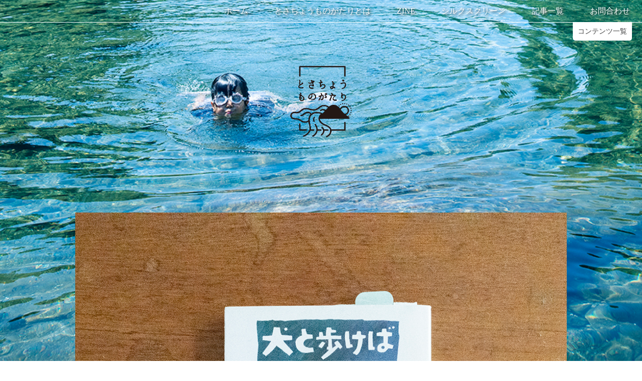

--- FILE ---
content_type: text/html; charset=UTF-8
request_url: https://tosacho.com/fujitaeisuke-41/
body_size: 56120
content:
<!DOCTYPE html>
<html lang="ja"
	itemscope 
	itemtype="http://schema.org/Article" 
	prefix="og: http://ogp.me/ns#" >
<head>
<meta charset="UTF-8">
<link rel="profile" href="https://gmpg.org/xfn/11">
<title>藤田英輔 | とさちょうものがたり</title>
<meta name="viewport" content="width=device-width" />
<meta name="generator" content="WordPress 4.7.29" />

<!-- All in One SEO Pack 2.3.13.2 by Michael Torbert of Semper Fi Web Designob_start_detected [-1,-1] -->
<link rel="canonical" href="https://tosacho.com/fujitaeisuke-41/" />
<meta property="og:title" content="藤田英輔 | とさちょうものがたり" />
<meta property="og:type" content="article" />
<meta property="og:url" content="https://tosacho.com/fujitaeisuke-41/" />
<meta property="og:image" content="https://tosacho.com/wp/wp-content/uploads/2019/07/f-IMG_7202.jpg" />
<meta property="og:site_name" content="とさちょうものがたり" />
<meta property="og:description" content="「犬と歩けば」　安岡章太郎　文春文庫 安岡章太郎（1920.4.18~2013.1.26: 高知市生まれの作家・評論家）は、この本のあとがきで『コンタ（紀州犬♂1966.8.?~1981.1.17）とは15年の付き合いであるが、人間との付き合いよりもよほど長い気がする。しかし、一瞬のうちに過ぎてしまったようにも思う。私の壮年期は、コンタと共にあり、コンタと共に去った。コンタは実に善い犬であった。しかし、どう言い表してよいか表現の術を知らない。つまり、コンタの中に私を超えた優れた資質があったということであろう。コンタを見ていると、何となく慰められたり、励まされたり、そして、生きていることはありがたいことだと思った』と記している。 この本の解説の中野孝次（1925.1.1~2004.7.16: 作家・評論家）は『我々が犬を愛するのは、何千年来、人間に飼われ、馴染んだ生き物でありながら、自然そのものであるからであろう』と。そして「ひとすぢに　われを見つむる犬の眼を　おろそかにして　生くべきならず（平岩米吉:1898.2.4~1986.6.27 :東京生まれの動物学者・歌人）」を引用し最後に添えている。 さあ、そろそろ良い時間だ。雨は降っていない。 「よう、ポール（ウィペット♂2009.11.12~)。一丁やるか」とジョンになって声をかける。（ポールは耳をたて、頭を上げた） アップテンポの楽しい時間が始まる。 ずっとこの本は側に置くだろう。 藤田英輔" />
<meta property="article:published_time" content="2019-07-25T12:01:33Z" />
<meta property="article:modified_time" content="2019-07-25T01:01:46Z" />
<meta name="twitter:card" content="summary" />
<meta name="twitter:title" content="藤田英輔 | とさちょうものがたり" />
<meta name="twitter:description" content="「犬と歩けば」　安岡章太郎　文春文庫 安岡章太郎（1920.4.18~2013.1.26: 高知市生まれの作家・評論家）は、この本のあとがきで『コンタ（紀州犬♂1966.8.?~1981.1.17）とは15年の付き合いであるが、人間との付き合いよりもよほど長い気がする。しかし、一瞬のうちに過ぎてしまったようにも思う。私の壮年期は、コンタと共にあり、コンタと共に去った。コンタは実に善い犬であった。しかし、どう言い表してよいか表現の術を知らない。つまり、コンタの中に私を超えた優れた資質があったということであろう。コンタを見ていると、何となく慰められたり、励まされたり、そして、生きていることはありがたいことだと思った』と記している。 この本の解説の中野孝次（1925.1.1~2004.7.16: 作家・評論家）は『我々が犬を愛するのは、何千年来、人間に飼われ、馴染んだ生き物でありながら、自然そのものであるからであろう』と。そして「ひとすぢに　われを見つむる犬の眼を　おろそかにして　生くべきならず（平岩米吉:1898.2.4~1986.6.27 :東京生まれの動物学者・歌人）」を引用し最後に添えている。 さあ、そろそろ良い時間だ。雨は降っていない。 「よう、ポール（ウィペット♂2009.11.12~)。一丁やるか」とジョンになって声をかける。（ポールは耳をたて、頭を上げた） アップテンポの楽しい時間が始まる。 ずっとこの本は側に置くだろう。 藤田英輔" />
<meta name="twitter:image" content="https://tosacho.com/wp/wp-content/uploads/2019/07/f-IMG_7202.jpg" />
<meta itemprop="image" content="https://tosacho.com/wp/wp-content/uploads/2019/07/f-IMG_7202.jpg" />
<!-- /all in one seo pack -->
<link rel='dns-prefetch' href='//ws.sharethis.com' />
<link rel='dns-prefetch' href='//fonts.googleapis.com' />
<link rel='dns-prefetch' href='//cdn.jsdelivr.net' />
<link rel='dns-prefetch' href='//s.w.org' />
<link rel="alternate" type="application/rss+xml" title="とさちょうものがたり &raquo; フィード" href="https://tosacho.com/feed/" />
<link rel="alternate" type="application/rss+xml" title="とさちょうものがたり &raquo; コメントフィード" href="https://tosacho.com/comments/feed/" />
<link rel="alternate" type="application/rss+xml" title="とさちょうものがたり &raquo; 藤田英輔 のコメントのフィード" href="https://tosacho.com/fujitaeisuke-41/feed/" />
		<script type="text/javascript">
			window._wpemojiSettings = {"baseUrl":"https:\/\/s.w.org\/images\/core\/emoji\/2.2.1\/72x72\/","ext":".png","svgUrl":"https:\/\/s.w.org\/images\/core\/emoji\/2.2.1\/svg\/","svgExt":".svg","source":{"concatemoji":"https:\/\/tosacho.com\/wp\/wp-includes\/js\/wp-emoji-release.min.js?ver=4.7.29"}};
			!function(t,a,e){var r,n,i,o=a.createElement("canvas"),l=o.getContext&&o.getContext("2d");function c(t){var e=a.createElement("script");e.src=t,e.defer=e.type="text/javascript",a.getElementsByTagName("head")[0].appendChild(e)}for(i=Array("flag","emoji4"),e.supports={everything:!0,everythingExceptFlag:!0},n=0;n<i.length;n++)e.supports[i[n]]=function(t){var e,a=String.fromCharCode;if(!l||!l.fillText)return!1;switch(l.clearRect(0,0,o.width,o.height),l.textBaseline="top",l.font="600 32px Arial",t){case"flag":return(l.fillText(a(55356,56826,55356,56819),0,0),o.toDataURL().length<3e3)?!1:(l.clearRect(0,0,o.width,o.height),l.fillText(a(55356,57331,65039,8205,55356,57096),0,0),e=o.toDataURL(),l.clearRect(0,0,o.width,o.height),l.fillText(a(55356,57331,55356,57096),0,0),e!==o.toDataURL());case"emoji4":return l.fillText(a(55357,56425,55356,57341,8205,55357,56507),0,0),e=o.toDataURL(),l.clearRect(0,0,o.width,o.height),l.fillText(a(55357,56425,55356,57341,55357,56507),0,0),e!==o.toDataURL()}return!1}(i[n]),e.supports.everything=e.supports.everything&&e.supports[i[n]],"flag"!==i[n]&&(e.supports.everythingExceptFlag=e.supports.everythingExceptFlag&&e.supports[i[n]]);e.supports.everythingExceptFlag=e.supports.everythingExceptFlag&&!e.supports.flag,e.DOMReady=!1,e.readyCallback=function(){e.DOMReady=!0},e.supports.everything||(r=function(){e.readyCallback()},a.addEventListener?(a.addEventListener("DOMContentLoaded",r,!1),t.addEventListener("load",r,!1)):(t.attachEvent("onload",r),a.attachEvent("onreadystatechange",function(){"complete"===a.readyState&&e.readyCallback()})),(r=e.source||{}).concatemoji?c(r.concatemoji):r.wpemoji&&r.twemoji&&(c(r.twemoji),c(r.wpemoji)))}(window,document,window._wpemojiSettings);
		</script>
		<style type="text/css">
img.wp-smiley,
img.emoji {
	display: inline !important;
	border: none !important;
	box-shadow: none !important;
	height: 1em !important;
	width: 1em !important;
	margin: 0 .07em !important;
	vertical-align: -0.1em !important;
	background: none !important;
	padding: 0 !important;
}
</style>
<link rel='stylesheet' id='mci-footnotes-css-public-css'  href='https://tosacho.com/wp/wp-content/plugins/footnotes/class/../css/public.css?ver=4.7.29' type='text/css' media='all' />
<link rel='stylesheet' id='contact-form-7-css'  href='https://tosacho.com/wp/wp-content/plugins/contact-form-7/includes/css/styles.css?ver=4.7' type='text/css' media='all' />
<link rel='stylesheet' id='contact-form-7-confirm-css'  href='https://tosacho.com/wp/wp-content/plugins/contact-form-7-add-confirm/includes/css/styles.css?ver=5.1' type='text/css' media='all' />
<link rel='stylesheet' id='pz-linkcard-css'  href='//tosacho.com/wp/wp-content/uploads/pz-linkcard/style.css?ver=4.7.29' type='text/css' media='all' />
<link rel='stylesheet' id='searchandfilter-css'  href='https://tosacho.com/wp/wp-content/plugins/search-filter/style.css?ver=1' type='text/css' media='all' />
<link rel='stylesheet' id='ssbaFont-css'  href='//fonts.googleapis.com/css?family=Indie+Flower&#038;ver=4.7.29' type='text/css' media='all' />
<link rel='stylesheet' id='wp-pagenavi-css'  href='https://tosacho.com/wp/wp-content/plugins/wp-pagenavi/pagenavi-css.css?ver=2.70' type='text/css' media='all' />
<link rel='stylesheet' id='omega-style-css'  href='https://tosacho.com/wp/wp-content/themes/grace/style.css?ver=4.7.29&#038;date20241105' type='text/css' media='all' />
<link rel='stylesheet' id='google-fonts-css'  href='//fonts.googleapis.com/css?family=Open+Sans:300,400|Raleway' type='text/css' media='all' />
<link rel='stylesheet' id='wordpress-popular-posts-css'  href='https://tosacho.com/wp/wp-content/plugins/wordpress-popular-posts/style/wpp.css?ver=3.3.4' type='text/css' media='all' />
<link rel='stylesheet' id='bfa-font-awesome-css'  href='//cdn.jsdelivr.net/fontawesome/4.7.0/css/font-awesome.min.css?ver=4.7.0' type='text/css' media='all' />
<!-- This site uses the Google Analytics by MonsterInsights plugin v6.2.0 - Using Analytics tracking - https://www.monsterinsights.com/ -->
<script type="text/javascript" data-cfasync="false">
	/* Function to detect opted out users */
	function __gaTrackerIsOptedOut() {
		return document.cookie.indexOf(disableStr + '=true') > -1;
	}

	/* Disable tracking if the opt-out cookie exists. */
	var disableStr = 'ga-disable-UA-100794763-1';
	if ( __gaTrackerIsOptedOut() ) {
		window[disableStr] = true;
	}

	/* Opt-out function */
	function __gaTrackerOptout() {
	  document.cookie = disableStr + '=true; expires=Thu, 31 Dec 2099 23:59:59 UTC; path=/';
	  window[disableStr] = true;
	}

	(function(i,s,o,g,r,a,m){i['GoogleAnalyticsObject']=r;i[r]=i[r]||function(){
		(i[r].q=i[r].q||[]).push(arguments)},i[r].l=1*new Date();a=s.createElement(o),
		m=s.getElementsByTagName(o)[0];a.async=1;a.src=g;m.parentNode.insertBefore(a,m)
	})(window,document,'script','//www.google-analytics.com/analytics.js','__gaTracker');

	__gaTracker('create', 'UA-100794763-1', 'auto');
	__gaTracker('set', 'forceSSL', true);
	__gaTracker('require', 'displayfeatures');
	__gaTracker('require', 'linkid', 'linkid.js');
	__gaTracker('send','pageview');
</script>
<!-- / Google Analytics by MonsterInsights -->
<script type='text/javascript' src='https://tosacho.com/wp/wp-includes/js/jquery/jquery.js?ver=1.12.4'></script>
<script type='text/javascript' src='https://tosacho.com/wp/wp-includes/js/jquery/jquery-migrate.min.js?ver=1.4.1'></script>
<script type='text/javascript' src='https://tosacho.com/wp/wp-content/plugins/footnotes/class/../js/jquery.tools.min.js?ver=4.7.29'></script>
<script type='text/javascript'>
/* <![CDATA[ */
var monsterinsights_frontend = {"js_events_tracking":"true","is_debug_mode":"false","download_extensions":"doc,exe,js,pdf,ppt,tgz,zip,xls","inbound_paths":"","home_url":"https:\/\/tosacho.com","track_download_as":"event","internal_label":"int","hash_tracking":"false"};
/* ]]> */
</script>
<script type='text/javascript' src='https://tosacho.com/wp/wp-content/plugins/google-analytics-for-wordpress/assets/js/frontend.min.js?ver=6.2.0'></script>
<script id='st_insights_js' type='text/javascript' src='https://ws.sharethis.com/button/st_insights.js?publisher=4d48b7c5-0ae3-43d4-bfbe-3ff8c17a8ae6&#038;product=simpleshare'></script>
<link rel='https://api.w.org/' href='https://tosacho.com/wp-json/' />
<link rel="EditURI" type="application/rsd+xml" title="RSD" href="https://tosacho.com/wp/xmlrpc.php?rsd" />
<link rel="wlwmanifest" type="application/wlwmanifest+xml" href="https://tosacho.com/wp/wp-includes/wlwmanifest.xml" /> 
<link rel='shortlink' href='https://tosacho.com/?p=25615' />
<link rel="alternate" type="application/json+oembed" href="https://tosacho.com/wp-json/oembed/1.0/embed?url=https%3A%2F%2Ftosacho.com%2Ffujitaeisuke-41%2F" />
<link rel="alternate" type="text/xml+oembed" href="https://tosacho.com/wp-json/oembed/1.0/embed?url=https%3A%2F%2Ftosacho.com%2Ffujitaeisuke-41%2F&#038;format=xml" />
<script>(function(d, s, id){
                 var js, fjs = d.getElementsByTagName(s)[0];
                 if (d.getElementById(id)) {return;}
                 js = d.createElement(s); js.id = id;
                 js.src = "//connect.facebook.net/ja_JP/sdk.js#xfbml=1&version=v2.6";
                 fjs.parentNode.insertBefore(js, fjs);
               }(document, 'script', 'facebook-jssdk'));</script><style type="text/css">	.ssba {
									
									
									
									
								}
								.ssba img
								{
									width: 40px !important;
									padding: 6px;
									border:  0;
									box-shadow: none !important;
									display: inline !important;
									vertical-align: middle;
								}
								.ssba, .ssba a
								{
									text-decoration:none;
									border:0;
									background: none;
									font-family: Indie Flower;
									font-size: 	20px;
									
									font-weight: bold;
								}
								</style>	<!--[if lt IE 9]>
	<script src="https://tosacho.com/wp/wp-content/themes/omega/js/html5.js" type="text/javascript"></script>
	<![endif]-->

<style type="text/css" id="custom-css"></style>
				<!-- WordPress Popular Posts v3.3.4 -->
				<script type="text/javascript">

					var sampling_active = 1;
					var sampling_rate   = 100;
					var do_request = false;

					if ( !sampling_active ) {
						do_request = true;
					} else {
						var num = Math.floor(Math.random() * sampling_rate) + 1;
						do_request = ( 1 === num );
					}

					if ( do_request ) {

						/* Create XMLHttpRequest object and set variables */
						var xhr = ( window.XMLHttpRequest )
						  ? new XMLHttpRequest()
						  : new ActiveXObject( "Microsoft.XMLHTTP" ),
						url = 'https://tosacho.com/wp/wp-admin/admin-ajax.php',
						params = 'action=update_views_ajax&token=c82ebcaa93&wpp_id=25615';
						/* Set request method and target URL */
						xhr.open( "POST", url, true );
						/* Set request header */
						xhr.setRequestHeader( "Content-type", "application/x-www-form-urlencoded" );
						/* Hook into onreadystatechange */
						xhr.onreadystatechange = function() {
							if ( 4 === xhr.readyState && 200 === xhr.status ) {
								if ( window.console && window.console.log ) {
									window.console.log( xhr.responseText );
								}
							}
						};
						/* Send request */
						xhr.send( params );

					}

				</script>
				<!-- End WordPress Popular Posts v3.3.4 -->
				<style type="text/css"></style><style type="text/css" id="custom-background-css">
body.custom-background { background-image: url("https://tosacho.com/wp/wp-content/uploads/2024/09/da72b848f0c608509b62c980b625a5d8.jpg"); background-position: center bottom; background-size: cover; background-repeat: no-repeat; background-attachment: fixed; }
</style>
		<style type="text/css" media="screen">
            .footnote_tooltip { display: none; padding: 12px; font-size: 13px; background-color: #fff7a7; border-width: 1px; border-style: solid; border-color: #cccc99; border-radius: 3px; -webkit-box-shadow: 2px 2px 11px #666666; -moz-box-shadow: 2px 2px 11px #666666; box-shadow: 2px 2px 11px #666666;}        </style>
		<link rel="shortcut icon" href="https://tosacho.com/wp/wp-content/themes/grace/images/favicon.ico" type="image/vnd.microsoft.icon">
<link rel="icon" href="https://tosacho.com/wp/wp-content/themes/grace/images/favicon.ico" type="image/vnd.microsoft.icon">
<script src="https://code.jquery.com/jquery-2.2.4.min.js"></script>
<script src="https://tosacho.com/wp/wp-content/themes/grace/lib/js/mobile-toggle.js"></script>
<script src="https://tosacho.com/wp/wp-content/themes/grace/lib/js/common.js"></script>
<link rel="stylesheet" href="https://cdnjs.cloudflare.com/ajax/libs/font-awesome/5.15.4/css/all.min.css" integrity="sha512-1ycn6IcaQQ40/MKBW2W4Rhis/DbILU74C1vSrLJxCq57o941Ym01SwNsOMqvEBFlcgUa6xLiPY/NS5R+E6ztJQ==" crossorigin="anonymous" referrerpolicy="no-referrer" />
<script>
	jQuery(function(){
		var flg = 'close';
		jQuery('.fadeinMenu').on('click', function(){
			jQuery('.fadeinMenuContent').slideToggle('slow');
			if(flg == 'close'){
	            jQuery(this).text('閉じる');
				flg = 'open';
			}else{
            	jQuery(this).text('コンテンツ一覧');
				flg = 'close';
			}
		});
		jQuery('.searchTab').on('click', function(){
			if(jQuery(this).not('active')){
				jQuery(this).addClass('active').siblings('li').removeClass('active');
				var index = jQuery('.searchTab').index(this);
				jQuery('.searchTabContent').eq(index).addClass('active').siblings('div').removeClass('active');
			}
			jQuery("html,body").animate({scrollTop:jQuery('#search').offset().top});
		});
		jQuery('.wpp-list li').find($('.wpp-category')).each(function(){
			var wppcat = jQuery(this).html();
			wppcat = jQuery(this).html(wppcat.replace(/の下/g,''));
			jQuery(this).parents('li').find($('.wpp-post-title')).before(wppcat);
		});
	});
</script>

<!-- Google Tag Manager -->
<script>(function(w,d,s,l,i){w[l]=w[l]||[];w[l].push({'gtm.start':
new Date().getTime(),event:'gtm.js'});var f=d.getElementsByTagName(s)[0],
j=d.createElement(s),dl=l!='dataLayer'?'&l='+l:'';j.async=true;j.src=
'https://www.googletagmanager.com/gtm.js?id='+i+dl;f.parentNode.insertBefore(j,f);
})(window,document,'script','dataLayer','GTM-PSDBGMRG');</script>
<!-- End Google Tag Manager -->

</head>
<body data-rsssl=1 class="wordpress ltr child-theme y2026 m01 d24 h23 saturday logged-out custom-background custom-header display-header-text singular singular-post singular-post-25615 group-blog" dir="ltr" itemscope="itemscope" itemtype="https://schema.org/WebPage">
	<!-- Google Tag Manager (noscript) -->
	<noscript><iframe src="https://www.googletagmanager.com/ns.html?id=GTM-PSDBGMRG"
	height="0" width="0" style="display:none;visibility:hidden"></iframe></noscript>
	<!-- End Google Tag Manager (noscript) -->

	<div id="fb-root"></div>
<script>(function(d, s, id) {
  var js, fjs = d.getElementsByTagName(s)[0];
  if (d.getElementById(id)) return;
  js = d.createElement(s); js.id = id;
  js.async = true;
  js.src = 'https://connect.facebook.net/ja_JP/sdk.js#xfbml=1&version=v2.10&appId=297400210375756';
  fjs.parentNode.insertBefore(js, fjs);
}(document, 'script', 'facebook-jssdk'));</script>
			<header id="header" class="site-header" role="banner" itemscope="itemscope" itemtype="https://schema.org/WPHeader"><div class="wrap"><nav id="navigation" class="nav-primary" role="navigation" itemscope="itemscope" itemtype="https://schema.org/SiteNavigationElement">	
	<div class="wrap"><a href="#" id="menu-icon" class="menu-icon"><span></span></a><ul id="menu-menu-1" class="menu omega-nav-menu menu-primary"><li id="menu-item-45" class="menu-item menu-item-type-custom menu-item-object-custom menu-item-home first menu-item-45"><a href="https://tosacho.com">ホーム</a></li>
<li id="menu-item-47" class="menu-item menu-item-type-post_type menu-item-object-page menu-item-47"><a href="https://tosacho.com/about/">とさちょうものがたりとは</a></li>
<li id="menu-item-7670" class="menu-item menu-item-type-post_type menu-item-object-page menu-item-7670"><a href="https://tosacho.com/zine/">ZINE</a></li>
<li id="menu-item-45506" class="menu-item menu-item-type-post_type menu-item-object-page menu-item-45506"><a href="https://tosacho.com/silkscreen/">シルクスクリーン</a></li>
<li id="menu-item-48" class="menu-item menu-item-type-post_type menu-item-object-page menu-item-48"><a href="https://tosacho.com/articles/">記事一覧</a></li>
<li id="menu-item-49" class="menu-item menu-item-type-post_type menu-item-object-page last menu-item-49"><a href="https://tosacho.com/conatct/">お問合わせ</a></li>
</ul></div></nav><!-- .nav-primary --></div></header><!-- .site-header -->		<section id="search" class="relative">
		<div class="fadeinMenuContent">
			<div class="searchTabContentWrapper">
				<div class="searchTabContent searchAuthor active">
					<h3>著者名</h3>
					<h4>あ行</h4><h5>あ</h5><ul class="flex flex-wrap">
<li><a href="https://tosacho.com/author/araki_erina">荒木映里奈</a></li>
</ul>
<h5>い</h5><ul class="flex flex-wrap">
<li><a href="https://tosacho.com/author/ishikawa-takuya">石川拓也</a></li>
<li><a href="https://tosacho.com/author/ishiharatoru">石原透</a></li>
<li><a href="https://tosacho.com/author/megumi-sato">イトウメグミ</a></li>
<li><a href="https://tosacho.com/author/shigemi_iyota">iyotashigemi</a></li>
</ul>
<h5>う</h5><ul class="flex flex-wrap">
<li><a href="https://tosacho.com/author/ujitsugu-makio">氏次真貴夫</a></li>
</ul>
<h5>お</h5><ul class="flex flex-wrap">
<li><a href="https://tosacho.com/author/miho-ozaki">尾崎美穂</a></li>
<li><a href="https://tosacho.com/author/yasutakaozaki">尾崎康隆</a></li>
</ul>
<h4>か行</h4><h5>か</h5><ul class="flex flex-wrap">
<li><a href="https://tosacho.com/author/kamidozono">上堂薗 純高</a></li>
<li><a href="https://tosacho.com/author/kawano-akinori">河野 晃典</a></li>
<li><a href="https://tosacho.com/author/kawaharashota">川原将太</a></li>
<li><a href="https://tosacho.com/author/kawamurahusako">川村房子</a></li>
</ul>
<h5>き</h5><ul class="flex flex-wrap">
<li><a href="https://tosacho.com/author/kikaku">企画推進課土佐町役場</a></li>
</ul>
<h5>く</h5><ul class="flex flex-wrap">
<li><a href="https://tosacho.com/author/kubouchi-takaoki">窪内隆起</a></li>
</ul>
<h5>こ</h5><ul class="flex flex-wrap">
<li><a href="https://tosacho.com/author/kiyoshikondo">近藤潔</a></li>
</ul>
<h4>さ行</h4><h5>さ</h5><ul class="flex flex-wrap">
<li><a href="https://tosacho.com/author/sasakilise">佐々木 理世</a></li>
<li><a href="https://tosacho.com/author/sawada-shinobu">澤田しのぶ</a></li>
<li><a href="https://tosacho.com/author/sawadamidori">澤田みどり</a></li>
</ul>
<h5>し</h5><ul class="flex flex-wrap">
<li><a href="https://tosacho.com/author/shikiji-ryo">式地涼</a></li>
</ul>
<h5>す</h5><ul class="flex flex-wrap">
<li><a href="https://tosacho.com/author/daiyu_suzuki">鈴木大裕</a></li>
<li><a href="https://tosacho.com/author/suzuki_mikasa">美風鈴木</a></li>
</ul>
<h5>その他</h5><ul class="flex flex-wrap">
<li><a href="https://tosacho.com/author/evan-aroko">Evan Aroko</a></li>
</ul>
<h4>た行</h4><h5>た</h5><ul class="flex flex-wrap">
<li><a href="https://tosacho.com/author/taokahiromi">田岡裕未</a></li>
<li><a href="https://tosacho.com/author/taokamiyo">田岡三代</a></li>
<li><a href="https://tosacho.com/author/tanakayukari">田中由香里</a></li>
<li><a href="https://tosacho.com/author/tani-yasuhisa">谷泰久</a></li>
</ul>
<h5>ち</h5><ul class="flex flex-wrap">
<li><a href="https://tosacho.com/author/mirikochikami">千頭三利子</a></li>
</ul>
<h5>と</h5><ul class="flex flex-wrap">
<li><a href="https://tosacho.com/author/tosacho_monogatari_admin">とさちょうものがたり</a></li>
<li><a href="https://tosacho.com/author/yuriko-toriyama">鳥山百合子</a></li>
</ul>
<h4>な行</h4><h5>な</h5><ul class="flex flex-wrap">
<li><a href="https://tosacho.com/author/naomie">浪越美恵</a></li>
<li><a href="https://tosacho.com/author/watanukicinema">中島 子嶺麻</a></li>
<li><a href="https://tosacho.com/author/mizuki-nakayama">中山美月</a></li>
</ul>
<h5>に</h5><ul class="flex flex-wrap">
<li><a href="https://tosacho.com/author/sayo-nishinouchi">西野内小代</a></li>
<li><a href="https://tosacho.com/author/chie-nishimine">西峯千枝</a></li>
<li><a href="https://tosacho.com/author/nishimuramayumi">西村まゆみ</a></li>
</ul>
<h5>の</h5><ul class="flex flex-wrap">
<li><a href="https://tosacho.com/author/nomoto-akira">野本亮</a></li>
</ul>
<h4>は行</h4><h5>は</h5><ul class="flex flex-wrap">
<li><a href="https://tosacho.com/author/ryuta_hayashi">林 利生太</a></li>
</ul>
<h5>ふ</h5><ul class="flex flex-wrap">
<li><a href="https://tosacho.com/author/eisuke-fujita">藤田英輔</a></li>
<li><a href="https://tosacho.com/author/junkofujita">藤田純子</a></li>
<li><a href="https://tosacho.com/author/furukawakayoko">古川 佳代子</a></li>
<li><a href="https://tosacho.com/author/brock-bennett">Brock Bennett</a></li>
</ul>
<h4>ま行</h4><h5>ま</h5><ul class="flex flex-wrap">
<li><a href="https://tosacho.com/author/maedakazutaka">前田和貴</a></li>
</ul>
<h5>め</h5><ul class="flex flex-wrap">
<li><a href="https://tosacho.com/author/merike_villard">Merike Villard</a></li>
</ul>
<h5>も</h5><ul class="flex flex-wrap">
<li><a href="https://tosacho.com/author/shiori">森岡史織</a></li>
<li><a href="https://tosacho.com/author/moriyumeka">森有芽香</a></li>
</ul>
<h4>や行</h4><h5>や</h5><ul class="flex flex-wrap">
<li><a href="https://tosacho.com/author/yanoyukari">矢野ゆかり</a></li>
<li><a href="https://tosacho.com/author/yamakadoyuka">山門由佳</a></li>
<li><a href="https://tosacho.com/author/yamanaka-kozue">山中こずえ</a></li>
<li><a href="https://tosacho.com/author/yamanaka-toshio">山中俊雄</a></li>
<li><a href="https://tosacho.com/author/yamanaka-naoaki">山中直秋</a></li>
</ul>
<h4>ら行</h4><h5>ろ</h5><ul class="flex flex-wrap">
<li><a href="https://tosacho.com/author/laura">ローラ ハーピオ・カーク</a></li>
</ul>
<h4>わ行</h4><h5>わ</h5><ul class="flex flex-wrap">
<li><a href="https://tosacho.com/author/watanukiyosuke">渡貫洋介</a></li>
<li><a href="https://tosacho.com/author/amiwada">和田亜美</a></li>
</ul>
				</div>
				<div class="searchTabContent searchTitle">
					<h3>記事タイトル</h3>
					<h4>さ行</h4><h5>その他</h5><ul class="flex flex-wrap">
<li><a href="https://tosacho.com/koho-july2018/">こうほう とさちょう</a></li>
<li><a href="https://tosacho.com/hanbaishuryo/">「2021年カレンダーTOKUBETUHEN」結果報告！</a></li>
<li><a href="https://tosacho.com/kekkahokoku/">「2022年カレンダーTAIBOKUHEN」結果報告！</a></li>
<li><a href="https://tosacho.com/iahiharanonatsu/">いしはらの夏</a></li>
<li><a href="https://tosacho.com/the-craft-of-filmmaking-a-fresh-perspective-part-2/">The Craft of Filmmaking &#8211; A Fresh Perspective Part 2</a></li>
<li><a href="https://tosacho.com/soshinrobai/">ソシンロウバイ（素心蝋梅）</a></li>
<li><a href="https://tosacho.com/poro-tokiwaen/">トキワ苑へポロシャツを届けました！</a></li>
<li><a href="https://tosacho.com/simodasan-sinbun/">下田さん新聞記事</a></li>
<li><a href="https://tosacho.com/newspaper-shokanzakkan/">今、できることを</a></li>
<li><a href="https://tosacho.com/wadaami/">和田亜美</a></li>
<li><a href="https://tosacho.com/wadaami-2/">和田亜美</a></li>
<li><a href="https://tosacho.com/wadaami-4/">和田亜美</a></li>
<li><a href="https://tosacho.com/wadaami-3/">和田亜美</a></li>
<li><a href="https://tosacho.com/sanosan/">小屋を建てる</a></li>
<li><a href="https://tosacho.com/ishikawatakuya-35/">石川拓也</a></li>
<li><a href="https://tosacho.com/toriyamayuriko-87/">鳥山百合子</a></li>
</ul>
<h5>さ</h5><ul class="flex flex-wrap">
<li><a href="https://tosacho.com/kachannotonari2/">最近の、母ちゃんのとなり</a></li>
<li><a href="https://tosacho.com/tosachoekiden/">最高でした！土佐町駅伝</a></li>
<li><a href="https://tosacho.com/lastundokai/">最後の運動会</a></li>
<li><a href="https://tosacho.com/saigonomai/">最後の舞</a></li>
<li><a href="https://tosacho.com/saisai/">さいさい</a></li>
<li><a href="https://tosacho.com/sanchikara-4/">栽培イタドリという新たな取り組み</a></li>
<li><a href="https://tosacho.com/asarum-sakawanum-makino/">サカワサイシン（佐川細辛）</a></li>
<li><a href="https://tosacho.com/sagyou-stop/">「土佐町オリジナルポロシャツ」作業中断のお知らせ</a></li>
<li><a href="https://tosacho.com/sakurashibe/">桜蘂</a></li>
<li><a href="https://tosacho.com/sakurasioduke/">桜の塩漬け</a></li>
<li><a href="https://tosacho.com/sasaisyurei/">佐々井秀嶺　講演会のお知らせ</a></li>
<li><a href="https://tosacho.com/movie-sureisasai/">[動画]　佐々井秀嶺さんが土佐町にやってきた！</a></li>
<li><a href="https://tosacho.com/%e4%bd%90%e3%80%85%e4%ba%95%e7%a7%80%e5%b6%ba%e3%81%95%e3%82%93%e6%96%b0%e8%81%9e%e8%a8%98%e4%ba%8b/">佐々井秀嶺さん新聞記事</a></li>
<li><a href="https://tosacho.com/%e4%bd%90%e3%80%85%e4%ba%95%e7%a7%80%e5%b6%ba%e3%81%95%e3%82%93%e3%81%ae%e3%81%93%e3%81%a8/">佐々井秀嶺さんのこと</a></li>
<li><a href="https://tosacho.com/sasagamine/">笹ヶ峰</a></li>
<li><a href="https://tosacho.com/sasanoie/">笹のいえ</a></li>
<li><a href="https://tosacho.com/sasanoienokoto/">笹のいえのこと</a></li>
<li><a href="https://tosacho.com/goemonburo2/">笹のお風呂の入りかた</a></li>
<li><a href="https://tosacho.com/open_day/">笹のオープンデー</a></li>
<li><a href="https://tosacho.com/natsuyasumi_1/">笹の夏休み（前編）</a></li>
<li><a href="https://tosacho.com/natsuyasumi_2/">笹の夏休み（後編）</a></li>
<li><a href="https://tosacho.com/sasanonatsuyasumi2024/">笹の夏休み2024</a></li>
<li><a href="https://tosacho.com/summercamp2019/">笹の夏休み 2019</a></li>
<li><a href="https://tosacho.com/sasanonatsuyasumi2018_2/">笹の夏休み　ーうちの子らの場合ー</a></li>
<li><a href="https://tosacho.com/satoaoi/">佐藤碧衣</a></li>
<li><a href="https://tosacho.com/satoaoi-2/">佐藤碧衣</a></li>
<li><a href="https://tosacho.com/sato_family/">佐藤秀彦、恵、碧衣、菫、雪花、ブル（中島）</a></li>
<li><a href="https://tosacho.com/satomegumi-6/">佐藤恵</a></li>
<li><a href="https://tosacho.com/satomegumi-4/">佐藤恵</a></li>
<li><a href="https://tosacho.com/satomegumi-7/">佐藤恵</a></li>
<li><a href="https://tosacho.com/satomegumi-5/">佐藤恵</a></li>
<li><a href="https://tosacho.com/satomegumi-8/">佐藤恵</a></li>
<li><a href="https://tosacho.com/satomegumi-3/">佐藤恵</a></li>
<li><a href="https://tosacho.com/kakitori/">覚さんと柿とりへ</a></li>
<li><a href="https://tosacho.com/%e3%81%95%e3%81%b0%e5%af%bf%e5%8f%b8/">皿鉢料理　その２　さば寿司</a></li>
<li><a href="https://tosacho.com/trail-2024/">第２回　さめうらの郷　湖畔トレイルレース</a></li>
<li><a href="https://tosacho.com/sameura-kohan-marathon2022/">さめうら湖畔マラソンTシャツつくります！</a></li>
<li><a href="https://tosacho.com/sameura-canoe/">さめうらカヌーテラス・オリジナルTシャツを作りました！</a></li>
<li><a href="https://tosacho.com/sameuraso-shop/">さめうら荘での販売スタート！</a></li>
<li><a href="https://tosacho.com/sameura/">早明浦と言う地名について（早明浦）</a></li>
<li><a href="https://tosacho.com/sameura-t2019/">さめうらの郷　湖畔マラソン記念Tシャツ2019</a></li>
<li><a href="https://tosacho.com/sameura-t/">さめうらの郷湖畔マラソン大会記念Tシャツ</a></li>
<li><a href="https://tosacho.com/marathon2018/">さめうらの郷湖畔マラソン大会、ありがとうございました！</a></li>
<li><a href="https://tosacho.com/sameura-t-2/">さめうらの郷湖畔マラソン大会Tシャツを作りました！</a></li>
<li><a href="https://tosacho.com/sameurahebigami/">早明浦の蛇の神様</a></li>
<li><a href="https://tosacho.com/sameuramagoshichi/">早明浦の孫七（早明浦）</a></li>
<li><a href="https://tosacho.com/tomonobusan-2/">川村友信さんの場合</a></li>
<li><a href="https://tosacho.com/eimisan-sameura/">川村栄己さんの場合</a></li>
<li><a href="https://tosacho.com/sawagani/">サワガニ</a></li>
<li><a href="https://tosacho.com/%e6%be%a4%e7%94%b0%e6%b8%85%e6%95%8f%e3%80%80%ef%bc%88%e9%ab%98%e9%a0%88%ef%bc%89/">澤田清敏・いち子　（高須）</a></li>
<li><a href="https://tosacho.com/sawadakenji-chie/">沢田健次・智恵（高須）</a></li>
<li><a href="https://tosacho.com/sawadasinobu-2/">澤田しのぶ</a></li>
<li><a href="https://tosacho.com/sawadasinobu-5/">澤田しのぶ</a></li>
<li><a href="https://tosacho.com/sawadasinobu-6/">澤田しのぶ</a></li>
<li><a href="https://tosacho.com/sawadasinobu-3/">澤田しのぶ</a></li>
<li><a href="https://tosacho.com/sawadasinobu-4/">澤田しのぶ</a></li>
<li><a href="https://tosacho.com/sawadasinobu/">澤田しのぶ</a></li>
<li><a href="https://tosacho.com/sawada-jyunichi-midori-hikaru/">澤田順一・みどり・光</a></li>
<li><a href="https://tosacho.com/sawadaseiichirou/">澤田誠一郎　（伊勢川）</a></li>
<li><a href="https://tosacho.com/chie-daikonsuzuke-1/">沢田智恵さんの酢漬け大根づくり　1日目（塩漬け）</a></li>
<li><a href="https://tosacho.com/chie-daikonsuzuke-2/">沢田智恵さんの酢漬け大根づくり　2日目（本漬け）</a></li>
<li><a href="https://tosacho.com/sawada-chieno/">澤田千恵野　（高須）</a></li>
<li><a href="https://tosacho.com/sawadamie/">澤田美恵</a></li>
<li><a href="https://tosacho.com/sawadamidori/">澤田みどり</a></li>
<li><a href="https://tosacho.com/sawadamidori-4/">澤田みどり</a></li>
<li><a href="https://tosacho.com/sawada-midori/">沢田みどり</a></li>
<li><a href="https://tosacho.com/sawadamidori-2/">澤田みどり</a></li>
<li><a href="https://tosacho.com/sawadamidori-3/">澤田みどり</a></li>
<li><a href="https://tosacho.com/sawadayasutoshi/">澤田泰年　（大渕）</a></li>
<li><a href="https://tosacho.com/sawadayayoi/">澤田弥生　（田井）</a></li>
<li><a href="https://tosacho.com/sawadayayoi-2/">澤田三月　（田井）</a></li>
<li><a href="https://tosacho.com/sankyo/">「山峡のおぼろ」について</a></li>
<li><a href="https://tosacho.com/zine04-sankyonooboro/">「山峡のおぼろ」のこと</a></li>
<li><a href="https://tosacho.com/sansaizusi/">皿鉢料理　その５　山菜寿司</a></li>
<li><a href="https://tosacho.com/koshiabura/">山菜の女王  コシアブラ</a></li>
<li><a href="https://tosacho.com/sansairasshu/">山菜ラッシュ</a></li>
<li><a href="https://tosacho.com/sansedaikazoku/">三世代家族</a></li>
<li><a href="https://tosacho.com/sansokunogeta/">三足の下駄</a></li>
<li><a href="https://tosacho.com/sanchikara/">sanchikara　＠高知蔦屋書店</a></li>
<li><a href="https://tosacho.com/sanpo/">さんぽにいこう</a></li>
<li><a href="https://tosacho.com/the-craft-of-filmmaking-a-fresh-perspective-part-3/">The Craft of Filmmaking &#8211; A Fresh Perspective Part 3</a></li>
<li><a href="https://tosacho.com/the-role-of-a-traveler/">The Role of a Traveler…</a></li>
<li><a href="https://tosacho.com/zanji/">ざんじ</a></li>
</ul>
<h5>し</h5><ul class="flex flex-wrap">
<li><a href="https://tosacho.com/shiitake/">椎茸取り</a></li>
<li><a href="https://tosacho.com/shiitake-rush/">しいたけラッシュ</a></li>
<li><a href="https://tosacho.com/newspaper-shikanoshinka/">シカのシンカ　高知新聞に掲載されました！</a></li>
<li><a href="https://tosacho.com/shikanotunogacya-2/">鹿の角ガチャの今</a></li>
<li><a href="https://tosacho.com/gyomuteikei/">業務提携 x 鹿の角ガチャ</a></li>
<li><a href="https://tosacho.com/newspaper-shikagacha/">鹿の角ガチャ！高知新聞に掲載されました！</a></li>
<li><a href="https://tosacho.com/shikanotuno/">「鹿の角ガチャ」はじめました！</a></li>
<li><a href="https://tosacho.com/atumaru-shikanotuno/">集まる鹿の角（ありがとうございます）</a></li>
<li><a href="https://tosacho.com/marugotokochi/">鹿の角ガチャ、東京の「まるごと高知」へ！</a></li>
<li><a href="https://tosacho.com/shika1/">第１話</a></li>
<li><a href="https://tosacho.com/shikanotsunotodoku/">鹿の角、届く。</a></li>
<li><a href="https://tosacho.com/deer-horn-paradise/">第３話　鹿角パラダイス</a></li>
<li><a href="https://tosacho.com/shikanotsuno4hon/">鹿の角、4本</a></li>
<li><a href="https://tosacho.com/isekisan-1/">四月の晴れた日に　その1</a></li>
<li><a href="https://tosacho.com/isekisan-3/">四月の晴れた日に その3</a></li>
<li><a href="https://tosacho.com/isekisan-2/">四月の晴れた日に　その2</a></li>
<li><a href="https://tosacho.com/toranosuke/">式地虎之介　（田井）</a></li>
<li><a href="https://tosacho.com/sikijimao/">式地真央</a></li>
<li><a href="https://tosacho.com/shikiji-family/">式地優貴・奈月・春陽　（相川）</a></li>
<li><a href="https://tosacho.com/shikijiryo-2/">式地涼</a></li>
<li><a href="https://tosacho.com/shikijiryo-3/">式地涼</a></li>
<li><a href="https://tosacho.com/sikijiryo/">式地涼</a></li>
<li><a href="https://tosacho.com/shikijiryo/">式地涼</a></li>
<li><a href="https://tosacho.com/shigemitsumichiko/">重光通子</a></li>
<li><a href="https://tosacho.com/shikokunomizugame/">四国の水がめ、建設中</a></li>
<li><a href="https://tosacho.com/shikokubaikaoren/">シコクバイカオウレン（四国梅花黄連）</a></li>
<li><a href="https://tosacho.com/zine06-shigoto/">仕事のことお金のこと</a></li>
<li><a href="https://tosacho.com/sisiniku/">しし汁の約束</a></li>
<li><a href="https://tosacho.com/shishi-niku/">猪肉</a></li>
<li><a href="https://tosacho.com/shishiniku/">シシ肉をいただく</a></li>
<li><a href="https://tosacho.com/shizenkodomo-2/">自然の中で勝手に育っていった子どもたち②</a></li>
<li><a href="https://tosacho.com/shizenkodomo-1/">自然の中で勝手に育っていった子どもたち①</a></li>
<li><a href="https://tosacho.com/shimekiri-shiode/">幻の山菜シオデの注文、締切ります。</a></li>
<li><a href="https://tosacho.com/event-monbell/">7/23開催！「モンベル x 嶺北」Tシャツを作ろう！</a></li>
<li><a href="https://tosacho.com/montbellevent/">7月23日開催！「モンベル x 嶺北」Tシャツ作りました！</a></li>
<li><a href="https://tosacho.com/shitigosan/">七五三</a></li>
<li><a href="https://tosacho.com/shibaten-1/">シバテン（高須・地蔵寺）その1</a></li>
<li><a href="https://tosacho.com/shibaten-2/">シバテン（高須・地蔵寺）その2</a></li>
<li><a href="https://tosacho.com/shibaten-3/">シバテン（高須・地蔵寺）その3</a></li>
<li><a href="https://tosacho.com/shibiru/">しびる</a></li>
<li><a href="https://tosacho.com/shimakangiku/">シマカンギク（島寒菊）</a></li>
<li><a href="https://tosacho.com/shimazaki-family/">島崎雄生・久子　（中島）</a></li>
<li><a href="https://tosacho.com/shimizuyaryokan/">清水屋旅館</a></li>
<li><a href="https://tosacho.com/monbell7-23/">締め切りは7月16日！モンベルシルクスクリーン体験教室</a></li>
<li><a href="https://tosacho.com/shimettamori/">湿った森に咲く花</a></li>
<li><a href="https://tosacho.com/shimoda-sant/">下田昌克さんのTシャツ作りました！</a></li>
<li><a href="https://tosacho.com/roiroi-genga/">土佐町の絵本「ろいろい」原画展</a></li>
<li><a href="https://tosacho.com/gengaten-2/">下田昌克×土佐町の絵本「ろいろい」原画展、終了しました！　その2</a></li>
<li><a href="https://tosacho.com/gengaten-3/">下田昌克×土佐町の絵本「ろいろい」原画展、終了しました！　その3</a></li>
<li><a href="https://tosacho.com/gengaten-1/">下田昌克×土佐町の絵本「ろいろい」原画展、終了しました！</a></li>
<li><a href="https://tosacho.com/shimodasan-2019/">下田昌克さんが（再び）土佐町にやって来た！</a></li>
<li><a href="https://tosacho.com/shimodasan/">下田昌克さんin 土佐町！1日目　（10月2日）</a></li>
<li><a href="https://tosacho.com/shimodasanfb/">下田さんのFacebook</a></li>
<li><a href="https://tosacho.com/shimodasan-2-2/">下田昌克さんin土佐町！2日目　（10月3日）</a></li>
<li><a href="https://tosacho.com/shimodasan-3/">下田昌克さんin土佐町！3日目　（10月4日）</a></li>
<li><a href="https://tosacho.com/shimodasan-2020-3/">下田昌克さんが土佐町にやって来た！2020年（4日目）</a></li>
<li><a href="https://tosacho.com/shimodasan-2020-4/">下田昌克さんが土佐町にやって来た！2020年（5・6日目）</a></li>
<li><a href="https://tosacho.com/movie-shimodasan/">[動画]下田昌克さんが土佐町にやってきた！</a></li>
<li><a href="https://tosacho.com/shimodamasakatsu-2/">下田昌克さんが土佐町にやってくる！ Vol.2</a></li>
<li><a href="https://tosacho.com/shimodamasakatsu-4/">土佐町小学校２年生のみんなへ</a></li>
<li><a href="https://tosacho.com/shimodamasakatsu/">下田昌克さんが土佐町にやってくる！</a></li>
<li><a href="https://tosacho.com/shimodasan-2020-2/">下田昌克さんが土佐町にやって来た！2020年（3日目）</a></li>
<li><a href="https://tosacho.com/shimodasan-2020/">下田昌克さんが土佐町にやって来た！2020年（1・2日目）</a></li>
<li><a href="https://tosacho.com/shimodasan-2019-2/">下田昌克さんが（再び）土佐町にやって来た！　２日目</a></li>
<li><a href="https://tosacho.com/shimodasan-2019-3/">下田昌克さんが（再び）土佐町にやって来た！　3日目</a></li>
<li><a href="https://tosacho.com/shimodasan-2019-5/">下田昌克さんが（再び）土佐町にやって来た！　5日目</a></li>
<li><a href="https://tosacho.com/shimodasan-2019-4/">下田昌克さんが（再び）土佐町にやって来た！　4日目</a></li>
<li><a href="https://tosacho.com/shimodamasakatusan-3/">下田昌克さんのこと　3</a></li>
<li><a href="https://tosacho.com/shimodamasakatusan-1/">下田昌克さんのこと 1</a></li>
<li><a href="https://tosacho.com/shimodamasakatusan-2/">下田昌克さんのこと　2</a></li>
<li><a href="https://tosacho.com/shimodamasakatsusan-4/">下田昌克さんのこと　4</a></li>
<li><a href="https://tosacho.com/shimodamasakatsusan-5/">下田昌克さんのこと　5</a></li>
<li><a href="https://tosacho.com/shimodamasakatusan-6/">下田昌克さんのこと　6</a></li>
<li><a href="https://tosacho.com/shimodamasakatusan-7/">下田昌克さんのこと　7</a></li>
<li><a href="https://tosacho.com/syakunage-stuff/">しゃくなげ荘ポロシャツ作りました！</a></li>
<li><a href="https://tosacho.com/kashidasi/">写真、貸し出しします</a></li>
<li><a href="https://tosacho.com/shanshanine/">しゃんしゃんいね</a></li>
<li><a href="https://tosacho.com/shukaido/">シュウカイドウ（秋海棠）</a></li>
<li><a href="https://tosacho.com/shuushokugogakatarukoto/">修飾語の語ること</a></li>
<li><a href="https://tosacho.com/syubunnohini/">秋分の日に</a></li>
<li><a href="https://tosacho.com/shurakusienin-1/">集落支援員からみるいしはら　その1</a></li>
<li><a href="https://tosacho.com/shurakusienin-2/">集落支援員からみるいしはら　その2</a></li>
<li><a href="https://tosacho.com/fitness-100factory/">【祝・500名突破！】　今年こそ「土佐町フィットネス教室」で健康習慣を手に入れよう！</a></li>
<li><a href="https://tosacho.com/syussui/">出穂</a></li>
<li><a href="https://tosacho.com/bigaku/">主夫ニ美学アリ</a></li>
<li><a href="https://tosacho.com/shuronawa/">棕櫚縄</a></li>
<li><a href="https://tosacho.com/shunda/">しゅんだ</a></li>
<li><a href="https://tosacho.com/shou/">しょう</a></li>
<li><a href="https://tosacho.com/aikawasho_kinen/">小学校の卒業記念</a></li>
<li><a href="https://tosacho.com/shogakakiage/">しょうがのかき揚げづくり</a></li>
<li><a href="https://tosacho.com/syotarege/">しょうたれげ</a></li>
<li><a href="https://tosacho.com/shoyushibori2019/">醤油搾り</a></li>
<li><a href="https://tosacho.com/homemade_soysouce/">醤油と暮らし</a></li>
<li><a href="https://tosacho.com/family-showa/">昭和の家族</a></li>
<li><a href="https://tosacho.com/showatv/">昭和のテレビ</a></li>
<li><a href="https://tosacho.com/shokanootodokemono/">初夏のお届けもの</a></li>
<li><a href="https://tosacho.com/himitsukichi/">職場の秘密基地</a></li>
<li><a href="https://tosacho.com/keigetsu1/">初冬ー土佐町</a></li>
<li><a href="https://tosacho.com/shota/">ショータ君</a></li>
<li><a href="https://tosacho.com/siragajinja/">白髪神社</a></li>
<li><a href="https://tosacho.com/fukan/">①　白髪山から町内を俯瞰する</a></li>
<li><a href="https://tosacho.com/siranakatta/">知らなかった</a></li>
<li><a href="https://tosacho.com/silkscreen-new/">シルクスクリーン事業のこと</a></li>
<li><a href="https://tosacho.com/silkscreen2/">シルクスクリーンこと次第　２</a></li>
<li><a href="https://tosacho.com/silkscreenstory-1/">シルクスクリーンものがたり　その1</a></li>
<li><a href="https://tosacho.com/silkscreenstory-3/">シルクスクリーンものがたり その3</a></li>
<li><a href="https://tosacho.com/silkscreenstory-2/">シルクスクリーンものがたり その2</a></li>
<li><a href="https://tosacho.com/silkscreen-event/">シルクスクリーンとくるくる市　笹のいえ　x　とさちょうものがたり</a></li>
<li><a href="https://tosacho.com/hungary-gift/">シルクスクリーンは海渡り、ハンガリーへ！</a></li>
<li><a href="https://tosacho.com/workshop/">シルクスクリーン・ワークショップ</a></li>
<li><a href="https://tosacho.com/workshop-tsutaya/">シルクスクリーン・ワークショップ開催しました！</a></li>
<li><a href="https://tosacho.com/shirokaki/">代かき</a></li>
<li><a href="https://tosacho.com/shirobanatanpopo/">シロバナタンポポ（白花蒲公英）</a></li>
<li><a href="https://tosacho.com/%e5%bf%97%e5%92%8c%e4%bf%9d%e4%b8%89%e9%83%8e/">志和保三郎（上ノ土居）</a></li>
<li><a href="https://tosacho.com/corona-yobo/">新型コロナ予防</a></li>
<li><a href="https://tosacho.com/sinki/">しんき</a></li>
<li><a href="https://tosacho.com/shingo_machi/">信号待ち</a></li>
<li><a href="https://tosacho.com/shinteppouyuri/">シンテッポウユリ（新鉄砲百合）</a></li>
<li><a href="https://tosacho.com/happynewyear/">新年のご挨拶</a></li>
<li><a href="https://tosacho.com/shinmai/">新米</a></li>
<li><a href="https://tosacho.com/sinai/">新米！</a></li>
<li><a href="https://tosacho.com/kawamurahusako-12/">川村房子</a></li>
<li><a href="https://tosacho.com/cd-nishimurayuuki/">[CD発売!!]　西村ユウキ　Live in 土佐町</a></li>
<li><a href="https://tosacho.com/jakouhou/">JA広報通信に掲載されました！</a></li>
<li><a href="https://tosacho.com/jikuaruashimoto/">軸ある足元</a></li>
<li><a href="https://tosacho.com/jijonohitokoto/">次女の一言</a></li>
<li><a href="https://tosacho.com/majong-jizoji/">隅田育男・田岡政秀・川村房子・篠原守　（地蔵寺）</a></li>
<li><a href="https://tosacho.com/kawauchijinnjya-jizouji/">西村卓士・西村真純・渡貫洋介・筒井孝善・伊藤敏雄　（地蔵寺河内神社）</a></li>
<li><a href="https://tosacho.com/jizojikawauchijinjya/">西村卓士・伊藤愛浬・・渡貫ほの波・伊藤愛菜・上田英奈・田岡咲香　（地蔵寺河内神社）</a></li>
<li><a href="https://tosacho.com/jizouji/">地蔵寺のみなさん、ありがとうございました！</a></li>
<li><a href="https://tosacho.com/tokukichi-hukuzou/">地蔵寺の徳亀知さんと福蔵さん</a></li>
<li><a href="https://tosacho.com/jizodoryu-2/">地蔵堂の龍、作ったのは誰？</a></li>
<li><a href="https://tosacho.com/jizodonoryu/">地蔵堂の龍</a></li>
<li><a href="https://tosacho.com/jitinsai/">地鎮祭</a></li>
<li><a href="https://tosacho.com/jyaana/">蛇穴（東石原）</a></li>
<li><a href="https://tosacho.com/jyagamisama/">蛇神様（北境）</a></li>
<li><a href="https://tosacho.com/jaketsuibara/">ジャケツイバラ（蛇結茨）</a></li>
<li><a href="https://tosacho.com/janohige/">ジャノヒゲ（蛇の髭）</a></li>
<li><a href="https://tosacho.com/jyabuchi/">蛇渕（上津川）</a></li>
<li><a href="https://tosacho.com/jababu/">じゃーばーぶ！</a></li>
<li><a href="https://tosacho.com/minami-masanori/">【11/5（土）より開催！】南正文展覧会</a></li>
<li><a href="https://tosacho.com/13nenburi/">十三年ぶりの夫婦時間</a></li>
<li><a href="https://tosacho.com/wildboarmeat/">12月のシシ肉</a></li>
<li><a href="https://tosacho.com/12monkeys/">12モンキーズ （土居）</a></li>
<li><a href="https://tosacho.com/jukkaime/">十回目の米つくり</a></li>
<li><a href="https://tosacho.com/juntajizo-1/">順太地蔵　（南川）前編</a></li>
<li><a href="https://tosacho.com/juntajizo-2/">順太地蔵　（南川）中編</a></li>
<li><a href="https://tosacho.com/juntajizo-3/">順太地蔵　（南川）後編</a></li>
<li><a href="https://tosacho.com/cinema-summer-jyoei/">［上映会］キネマ土佐町　夏編</a></li>
<li><a href="https://tosacho.com/joho-shibakari/">情報求ム!!!</a></li>
<li><a href="https://tosacho.com/jorogumo/">女郎蜘蛛</a></li>
<li><a href="https://tosacho.com/jiroboengosaku/">ジロボウエンゴサク（次郎坊延胡索）</a></li>
<li><a href="https://tosacho.com/jinkou2/">人口８５０万のニューヨークから４０００人の土佐町へ②</a></li>
<li><a href="https://tosacho.com/jinko850-1/">人口８５０万のニューヨークから ４０００人の土佐町へ①</a></li>
<li><a href="https://tosacho.com/jinsai/">神野龍樹　筒井悠太　式地悟志　　</a></li>
<li><a href="https://tosacho.com/kawauchi_jinjya/">西村卓士　伊藤愛浬　式地惟織　</a></li>
<li><a href="https://tosacho.com/gingersyrup/">ジンジャーシロップ</a></li>
<li><a href="https://tosacho.com/kamidoikeiko/">上土井恵子</a></li>
<li><a href="https://tosacho.com/zine03/">Zine 03号、発刊です！</a></li>
<li><a href="https://tosacho.com/sanchikara-3/">秦泉寺護・操さん夫妻の『絶品干し芋』</a></li>
<li><a href="https://tosacho.com/jinmeibuti/">人名渕</a></li>
<li><a href="https://tosacho.com/zine-04/">Zine 04号を発行しました！</a></li>
</ul>
<h5>す</h5><ul class="flex flex-wrap">
<li><a href="https://tosacho.com/watermelon-2/">すいかとり（後編）</a></li>
<li><a href="https://tosacho.com/watermelon-1/">すいかとり（前編）</a></li>
<li><a href="https://tosacho.com/watermelon-3/">すいかとり(続編)</a></li>
<li><a href="https://tosacho.com/suishanogensou/">水車の幻想</a></li>
<li><a href="https://tosacho.com/hoshikaibashira/">水分補給と熱冷まし</a></li>
<li><a href="https://tosacho.com/suimon/">水門を開く</a></li>
<li><a href="https://tosacho.com/%e5%af%bf%e5%8f%b8%e9%a3%af/">皿鉢料理　その４　寿司飯</a></li>
<li><a href="https://tosacho.com/suzukiaine/">鈴木愛音</a></li>
<li><a href="https://tosacho.com/standbyme/">Stand by Me</a></li>
<li><a href="https://tosacho.com/sumiyaki_2/">炭焼き　後編</a></li>
<li><a href="https://tosacho.com/sumiyaki_1/">炭焼き　前編</a></li>
<li><a href="https://tosacho.com/sumiregakudan/">すみれ楽団のポロシャツ、作りました！</a></li>
<li><a href="https://tosacho.com/sumomo/">すもも</a></li>
<li><a href="https://tosacho.com/sumomotori/">スモモとり</a></li>
<li><a href="https://tosacho.com/sumomonokisetu/">すももの季節</a></li>
</ul>
<h5>せ</h5><ul class="flex flex-wrap">
<li><a href="https://tosacho.com/seikaisan/">生活改善グループ　＠高知蔦屋書店</a></li>
<li><a href="https://tosacho.com/mingu-3/">③　生活用具としての火縄銃</a></li>
<li><a href="https://tosacho.com/taisyougannen/">生業卒度年元正大</a></li>
<li><a href="https://tosacho.com/seitakaawadachiso/">セイタカアワダチソウ（背高泡立草）</a></li>
<li><a href="https://tosacho.com/seitennohekireki/">晴天の霹靂</a></li>
<li><a href="https://tosacho.com/seki/">席とっちょいちゃるって言うちょっちゃって〜</a></li>
<li><a href="https://tosacho.com/persuadeandrelease/">説得＆リリース</a></li>
<li><a href="https://tosacho.com/seribaouren/">セリバオウレン（芹葉黄連）</a></li>
<li><a href="https://tosacho.com/shobo-mori/">1960年代の森地区消防団</a></li>
<li><a href="https://tosacho.com/senshokai/">選書会</a></li>
<li><a href="https://tosacho.com/sentainagasi/">千体流し</a></li>
<li><a href="https://tosacho.com/thingswechoose/">選択すること</a></li>
<li><a href="https://tosacho.com/sendasatomi-5/">仙田聡美</a></li>
<li><a href="https://tosacho.com/senda-satomi/">仙田聡美</a></li>
<li><a href="https://tosacho.com/sendasatomi/">仙田聡美</a></li>
<li><a href="https://tosacho.com/sendasatomi-3/">仙田聡美</a></li>
<li><a href="https://tosacho.com/sendasatomi-2/">仙田聡美</a></li>
<li><a href="https://tosacho.com/sendasatomi-4/">仙田聡美</a></li>
<li><a href="https://tosacho.com/senchu-2/">戦中戦後の時代を生きて今思うこと　後編</a></li>
<li><a href="https://tosacho.com/senchu-1/">戦中戦後の時代を生きて今思うこと  　前編</a></li>
<li><a href="https://tosacho.com/sentousou/">セントウソウ（仙洞草）</a></li>
</ul>
<h5>そ</h5><ul class="flex flex-wrap">
<li><a href="https://tosacho.com/zine01/">[創刊号]　とさちょうものがたり ZINE 01</a></li>
<li><a href="https://tosacho.com/shougougakushu-1/">総合的な学習の時間　土佐町中学校1年生</a></li>
<li><a href="https://tosacho.com/soshunyasou-2/">早春の野草　その2</a></li>
<li><a href="https://tosacho.com/soshunyaso-1/">早春の野草　その1</a></li>
<li><a href="https://tosacho.com/sobetsukai/">送別会</a></li>
<li><a href="https://tosacho.com/hennnyuugappei/">そして、編入合併へ・・・</a></li>
<li><a href="https://tosacho.com/sosoro/">そそろがたつ</a></li>
<li><a href="https://tosacho.com/kuwanomi/">染まる季節</a></li>
<li><a href="https://tosacho.com/gnh4/">④　そもそもなんのため？</a></li>
<li><a href="https://tosacho.com/sora_mame/">そら豆</a></li>
<li><a href="https://tosacho.com/zoteisiki/">贈呈式</a></li>
<li><a href="https://tosacho.com/zongai/">ぞんがい</a></li>
<li><a href="https://tosacho.com/zonzon/">ぞんぞんする</a></li>
</ul>
<h4>あ行</h4><h5>あ</h5><ul class="flex flex-wrap">
<li><a href="https://tosacho.com/aikawa/">相川子ども相撲</a></li>
<li><a href="https://tosacho.com/nihonmatu/">相川小の二本杉</a></li>
<li><a href="https://tosacho.com/outdoorkitchen/">アウトドアキッチン</a></li>
<li><a href="https://tosacho.com/bogurahu/">赤い棒グラフ</a></li>
<li><a href="https://tosacho.com/autumnsanpomichi/">秋の散歩道</a></li>
<li><a href="https://tosacho.com/a-curiosity-for-shrines/">A curiosity for shrines…</a></li>
<li><a href="https://tosacho.com/the-craft-of-filmmaking-a-fresh-perspective-part-1/">The Craft of Filmmaking &#8211; A Fresh Perspective Part 1</a></li>
<li><a href="https://tosacho.com/akutagawaokabayasike/">芥川岡林家</a></li>
<li><a href="https://tosacho.com/akebonosou/">アケボノソウ（曙草）</a></li>
<li><a href="https://tosacho.com/2022-1-4/">あけましておめでとうございます</a></li>
<li><a href="https://tosacho.com/shinnen2023/">新年を迎えて</a></li>
<li><a href="https://tosacho.com/2023newyear/">あけましておめでとうございます。</a></li>
<li><a href="https://tosacho.com/2021/">あけましておめでとうございます</a></li>
<li><a href="https://tosacho.com/nichiyoichi/">憧れの日曜市</a></li>
<li><a href="https://tosacho.com/asagimadara/">アサギマダラが飛んできた！</a></li>
<li><a href="https://tosacho.com/asagiri/">朝霧</a></li>
<li><a href="https://tosacho.com/asahi-newspaper/">朝日新聞全国版「ひと」に掲載されました。</a></li>
<li><a href="https://tosacho.com/asahi-newspaper-calender/">朝日新聞に掲載されました！</a></li>
<li><a href="https://tosacho.com/asitanotoshokan/">あしたの図書館</a></li>
<li><a href="https://tosacho.com/astro-adventure/">Astro Adventure!</a></li>
<li><a href="https://tosacho.com/tsunagarubasho/">明日につながる場所</a></li>
<li><a href="https://tosacho.com/azuki/">小豆</a></li>
<li><a href="https://tosacho.com/azetuke/">畦を付ける　その1</a></li>
<li><a href="https://tosacho.com/azetuke-2/">畦を付ける　その2</a></li>
<li><a href="https://tosacho.com/attache-case-and-bonito/">第４話　アタッシュケースと鰹節</a></li>
<li><a href="https://tosacho.com/atarashiya/">❷　あたらしや　（高知市春野町）</a></li>
<li><a href="https://tosacho.com/attsuro/">あっつろう</a></li>
<li><a href="https://tosacho.com/more-more-jump/">More, More Jump!</a></li>
<li><a href="https://tosacho.com/up-close-and-personal/">Up Close and Personal</a></li>
<li><a href="https://tosacho.com/kisekiwoshirusu/">あなたと出会えた奇跡を記す</a></li>
<li><a href="https://tosacho.com/aburawokaini/">油を買いに</a></li>
<li><a href="https://tosacho.com/amekaze/">あめかぜ</a></li>
<li><a href="https://tosacho.com/amego2/">アメゴ、売れて〼</a></li>
<li><a href="https://tosacho.com/amegozushi-1/">アメゴ寿司  1日目</a></li>
<li><a href="https://tosacho.com/amego-2/">アメゴ寿司 2日目</a></li>
<li><a href="https://tosacho.com/amego-sashimi/">アメゴの刺身</a></li>
<li><a href="https://tosacho.com/amego-shuryo/">アメゴの販売、ありがとうございました！</a></li>
<li><a href="https://tosacho.com/amego-hiraki/">アメゴのひらき</a></li>
<li><a href="https://tosacho.com/amego/">アメゴを買ってください！</a></li>
<li><a href="https://tosacho.com/araisuji/">新井筋を往く</a></li>
<li><a href="https://tosacho.com/letterfromalaska/">アラスカからの手紙</a></li>
<li><a href="https://tosacho.com/aru-eisei-1/">ある衛正兵の遺品　①</a></li>
<li><a href="https://tosacho.com/aruite-kochi/">歩いて高知へ</a></li>
<li><a href="https://tosacho.com/a-lunar-halo/">A Lunar Halo!</a></li>
<li><a href="https://tosacho.com/daikusan/">ある日の大工さんたち</a></li>
<li><a href="https://tosacho.com/are-there/">第６話　あるよ。</a></li>
<li><a href="https://tosacho.com/alex-ross/">Alex Ross</a></li>
<li><a href="https://tosacho.com/alex-ross-2/">Alex Ross</a></li>
<li><a href="https://tosacho.com/alex-ross-3/">Alex Ross （‥と生徒たち）</a></li>
<li><a href="https://tosacho.com/ankyo/">暗渠（あんきょ）の冒険</a></li>
<li><a href="https://tosacho.com/gnh-report/">幸福度調査アンケート結果報告</a></li>
<li><a href="https://tosacho.com/report2019/">アンケート調査報告</a></li>
<li><a href="https://tosacho.com/annderu/">編んでる？</a></li>
<li><a href="https://tosacho.com/and_gallery/">9月8日・9日　&#038; Gallery + とさちょうものがたり</a></li>
</ul>
<h5>い</h5><ul class="flex flex-wrap">
<li><a href="https://tosacho.com/iidako/">いいだこ売り（土居）</a></li>
<li><a href="https://tosacho.com/ienonusi-2/">家の主</a></li>
<li><a href="https://tosacho.com/ikeuchi-family/">池内啓介・亜紀・さり・花　（さめうらダム湖）</a></li>
<li><a href="https://tosacho.com/ikezoe_hiroki/">池添博喜 （相川）</a></li>
<li><a href="https://tosacho.com/gogosuisougakubu/">行け！土佐町中吹奏楽部</a></li>
<li><a href="https://tosacho.com/igossou/">いごっそう</a></li>
<li><a href="https://tosacho.com/ishikawatakuya-96/">石川拓也</a></li>
<li><a href="https://tosacho.com/ishikawatakuya-6/">石川拓也</a></li>
<li><a href="https://tosacho.com/ishikawatakuya-37/">石川拓也</a></li>
<li><a href="https://tosacho.com/ishikawatakuya-38/">石川拓也</a></li>
<li><a href="https://tosacho.com/ishikawatakuya-40/">石川拓也</a></li>
<li><a href="https://tosacho.com/ishikawatakuya-46/">石川拓也</a></li>
<li><a href="https://tosacho.com/ishikawatakuya-29/">石川拓也</a></li>
<li><a href="https://tosacho.com/ishikawatakuya-47/">石川拓也</a></li>
<li><a href="https://tosacho.com/ishikawatakuya-3/">石川拓也</a></li>
<li><a href="https://tosacho.com/ishikawatakuya-55/">石川拓也</a></li>
<li><a href="https://tosacho.com/ishikawatakuya-71/">石川拓也</a></li>
<li><a href="https://tosacho.com/ishikawatakuya-4/">石川拓也</a></li>
<li><a href="https://tosacho.com/ishikawatakuya-14/">石川拓也</a></li>
<li><a href="https://tosacho.com/ishikawatakuya-45/">石川拓也</a></li>
<li><a href="https://tosacho.com/ishikawatakuya-77/">石川拓也</a></li>
<li><a href="https://tosacho.com/ishikawatakuya-91/">石川拓也</a></li>
<li><a href="https://tosacho.com/ishikawatakuya-74/">石川拓也</a></li>
<li><a href="https://tosacho.com/ishikawatakuya-63/">石川拓也</a></li>
<li><a href="https://tosacho.com/ishikawatakuya-24/">石川拓也</a></li>
<li><a href="https://tosacho.com/ishikawatakuya-48/">石川拓也</a></li>
<li><a href="https://tosacho.com/ishikawatakuya-26/">石川拓也</a></li>
<li><a href="https://tosacho.com/ishikawatakuya-93/">石川拓也</a></li>
<li><a href="https://tosacho.com/ishikawatakuya-97/">石川拓也</a></li>
<li><a href="https://tosacho.com/ishikawatakuya-33/">石川拓也</a></li>
<li><a href="https://tosacho.com/ishikawatakuya-92/">石川拓也</a></li>
<li><a href="https://tosacho.com/ishikawatakuya-62/">石川拓也</a></li>
<li><a href="https://tosacho.com/ishikawatakuya-27/">石川拓也</a></li>
<li><a href="https://tosacho.com/ishikawatakuya-53/">石川拓也</a></li>
<li><a href="https://tosacho.com/ishikawatakuya-11/">石川拓也</a></li>
<li><a href="https://tosacho.com/ishikawatakuya-88/">石川拓也</a></li>
<li><a href="https://tosacho.com/ishikawatakuya-87/">石川拓也</a></li>
<li><a href="https://tosacho.com/ishikawatakuya-5/">石川拓也</a></li>
<li><a href="https://tosacho.com/ishikawatakuya-16/">石川拓也</a></li>
<li><a href="https://tosacho.com/ishikawatakuya-73/">石川拓也</a></li>
<li><a href="https://tosacho.com/ishikawatakuya-82/">石川拓也</a></li>
<li><a href="https://tosacho.com/ishikawatakuya-15/">石川拓也</a></li>
<li><a href="https://tosacho.com/ishikawatakuya-17/">石川拓也</a></li>
<li><a href="https://tosacho.com/ishikawatakuya-84/">石川拓也</a></li>
<li><a href="https://tosacho.com/ishikawatakuya-49/">石川拓也</a></li>
<li><a href="https://tosacho.com/ishikawatakuya-83/">石川拓也</a></li>
<li><a href="https://tosacho.com/ishikawatakuya-76/">石川拓也</a></li>
<li><a href="https://tosacho.com/ishikawatakuya-23/">石川拓也</a></li>
<li><a href="https://tosacho.com/ishikawatakuya-13/">石川拓也</a></li>
<li><a href="https://tosacho.com/ishikawatakuya-22/">石川拓也</a></li>
<li><a href="https://tosacho.com/ishikawatakuya-85/">石川拓也</a></li>
<li><a href="https://tosacho.com/ishikawatakuya-69/">石川拓也</a></li>
<li><a href="https://tosacho.com/ishikawatakuya-99/">石川拓也</a></li>
<li><a href="https://tosacho.com/ishikawatakuya-58/">石川拓也</a></li>
<li><a href="https://tosacho.com/ishikawatakuya/">石川拓也</a></li>
<li><a href="https://tosacho.com/ishikawatakuya-67/">石川拓也</a></li>
<li><a href="https://tosacho.com/ishikawatakuya-52/">石川拓也</a></li>
<li><a href="https://tosacho.com/ishikawatakuya-86/">石川拓也</a></li>
<li><a href="https://tosacho.com/ishikawatakuya-94/">石川拓也</a></li>
<li><a href="https://tosacho.com/ishikawatakuya-36/">石川拓也</a></li>
<li><a href="https://tosacho.com/ishikawatakuya-51/">石川拓也</a></li>
<li><a href="https://tosacho.com/ishikawatakuya-43/">石川拓也</a></li>
<li><a href="https://tosacho.com/ishikawatakuya-80/">石川拓也</a></li>
<li><a href="https://tosacho.com/ishikawatakuya-75/">石川拓也</a></li>
<li><a href="https://tosacho.com/ishikawatakuya-28/">石川拓也</a></li>
<li><a href="https://tosacho.com/ishikawatakuya-95/">石川拓也</a></li>
<li><a href="https://tosacho.com/ishikawatakuya-98/">石川拓也</a></li>
<li><a href="https://tosacho.com/ishikawatakuya-65/">石川拓也</a></li>
<li><a href="https://tosacho.com/ishikawatakuya-66/">石川拓也</a></li>
<li><a href="https://tosacho.com/ishikawatakuya-64/">石川拓也</a></li>
<li><a href="https://tosacho.com/ishikawatakuya-44/">石川拓也</a></li>
<li><a href="https://tosacho.com/ishikawatakuya-90/">石川拓也</a></li>
<li><a href="https://tosacho.com/ishikawatakuya-50/">石川拓也</a></li>
<li><a href="https://tosacho.com/ishikawatakuya-100/">石川拓也</a></li>
<li><a href="https://tosacho.com/ishikawatakuya-89/">石川拓也</a></li>
<li><a href="https://tosacho.com/ishikawatakuya-7/">石川拓也</a></li>
<li><a href="https://tosacho.com/ishikawatakuya-72/">石川拓也</a></li>
<li><a href="https://tosacho.com/ishikawatakuya-32/">石川拓也</a></li>
<li><a href="https://tosacho.com/ishikawatakuya-34/">石川拓也</a></li>
<li><a href="https://tosacho.com/ishikawatakuya-54/">石川拓也</a></li>
<li><a href="https://tosacho.com/ishikawatakuya-68/">石川拓也</a></li>
<li><a href="https://tosacho.com/ishikawatakuya-18/">石川拓也</a></li>
<li><a href="https://tosacho.com/ishikawatakuya-19/">石川拓也</a></li>
<li><a href="https://tosacho.com/ishikawatakuya-30/">石川拓也</a></li>
<li><a href="https://tosacho.com/ishikawatakuya-56/">石川拓也</a></li>
<li><a href="https://tosacho.com/ishikawatakuya-59/">石川拓也</a></li>
<li><a href="https://tosacho.com/ishikawatakuya-31/">石川拓也</a></li>
<li><a href="https://tosacho.com/ishikawatakuya-57/">石川拓也</a></li>
<li><a href="https://tosacho.com/ishikawatakuya-2/">石川拓也</a></li>
<li><a href="https://tosacho.com/ishikawatakuya-79/">石川拓也</a></li>
<li><a href="https://tosacho.com/ishikawatakuya-41/">石川拓也</a></li>
<li><a href="https://tosacho.com/ishikawatakuya-61/">石川拓也</a></li>
<li><a href="https://tosacho.com/photo-fin/">写真展、終了です。ありがとうございました！</a></li>
<li><a href="https://tosacho.com/syashinten/">石川拓也とさちょう写真展</a></li>
<li><a href="https://tosacho.com/zine02-2/">石川拓也とさちょう写真展（後編）</a></li>
<li><a href="https://tosacho.com/zine02-1/">石川拓也とさちょう写真展（前編）</a></li>
<li><a href="https://tosacho.com/ishidasan/">石田さんとの出会い</a></li>
<li><a href="https://tosacho.com/houmon-1-2/">石原高齢者訪問　2023年11月　後編</a></li>
<li><a href="https://tosacho.com/houmon-1/">石原高齢者訪問　2023年11月　前編</a></li>
<li><a href="https://tosacho.com/izusenryo/">イズセンリョウ（伊豆千両）</a></li>
<li><a href="https://tosacho.com/itadori/">❸　いたどりの油炒め</a></li>
<li><a href="https://tosacho.com/menu/">「一日限りのパクチーフェス」メニュー公開</a></li>
<li><a href="https://tosacho.com/paxifes/">「一日限りのパクチーフェス」その３</a></li>
<li><a href="https://tosacho.com/paxi-recipe/">「一日限りのパクチーフェス！」レシピ</a></li>
<li><a href="https://tosacho.com/annual-report/">1年間の結果報告 | シルクスクリーン</a></li>
<li><a href="https://tosacho.com/ichirinsou/">イチリンソウ（一輪草）</a></li>
<li><a href="https://tosacho.com/1year-2/">１周年記念！ ②</a></li>
<li><a href="https://tosacho.com/issunn/">いっすん</a></li>
<li><a href="https://tosacho.com/gnh5/">⑤　言ってるだけやとあかんよね</a></li>
<li><a href="https://tosacho.com/ippyohenoomoi/">一票への想い</a></li>
<li><a href="https://tosacho.com/itukushima/">厳島神社と龍神（伊勢川）</a></li>
<li><a href="https://tosacho.com/gw/">いつも「とさちょうものがたり」を ご覧いただきありがとうございます。</a></li>
<li><a href="https://tosacho.com/ito-chiyono/">伊藤千代野 　（中島）</a></li>
<li><a href="https://tosacho.com/itohidemi/">伊藤秀美</a></li>
<li><a href="https://tosacho.com/itomakie/">伊藤万亀江　（田井）</a></li>
<li><a href="https://tosacho.com/inakazushi-tuno/">❹　田舎ずし　土佐田舎寿司　（津野町）</a></li>
<li><a href="https://tosacho.com/inakaseinendan/">いなか青年団</a></li>
<li><a href="https://tosacho.com/inamura-aiko/">稲村愛子　（南泉）</a></li>
<li><a href="https://tosacho.com/denseturoute/">稲叢山「伝説の洞窟」ルートで登ったら最高におもしろかった</a></li>
<li><a href="https://tosacho.com/inamurayama/">稲叢山（黒丸）</a></li>
<li><a href="https://tosacho.com/inishie/">②　いにしえの白髪神社</a></li>
<li><a href="https://tosacho.com/inuru-montekuru/">いぬる・もんてくる</a></li>
<li><a href="https://tosacho.com/ineo/">いねお</a></li>
<li><a href="https://tosacho.com/inekarinokisetsu/">稲刈りの季節</a></li>
<li><a href="https://tosacho.com/inekari/">稲刈り</a></li>
<li><a href="https://tosacho.com/inekari2019/">稲刈りの風景</a></li>
<li><a href="https://tosacho.com/hujitajunnko-12/">藤田純子</a></li>
<li><a href="https://tosacho.com/imagination-preservation-immortality/">Imagination —> Preservation —> Immortality</a></li>
<li><a href="https://tosacho.com/imagination-preservation-immortality-part-2/">Imagination —> Preservation —> Immortality: Part 2</a></li>
<li><a href="https://tosacho.com/imachan/">今ちゃん</a></li>
<li><a href="https://tosacho.com/imacyan-miyosan/">今ちゃんと三代さん</a></li>
<li><a href="https://tosacho.com/imanishi-mitunori/">今西三宜　（田井）</a></li>
<li><a href="https://tosacho.com/imanisiemi/">今西恵美</a></li>
<li><a href="https://tosacho.com/iroribata/">囲炉裏ばた</a></li>
<li><a href="https://tosacho.com/iwatakeyama/">岩獄山の新助木（瀬戸）</a></li>
<li><a href="https://tosacho.com/iwatabakonatsufuji/">イワタバコとナツフジ</a></li>
<li><a href="https://tosacho.com/iwaya/">岩屋に入って</a></li>
<li><a href="https://tosacho.com/inin/">いんいん</a></li>
<li><a href="https://tosacho.com/impressions-of-tosa-cho/">[英語原文] Impressions of Tosa-cho | Aaron Woolfolk</a></li>
<li><a href="https://tosacho.com/aaronwoolfolk/">インプレッションズ・オブ・土佐町</a></li>
</ul>
<h5>う</h5><ul class="flex flex-wrap">
<li><a href="https://tosacho.com/uesu/">ウエス</a></li>
<li><a href="https://tosacho.com/uetakayo/">植えたかよ？</a></li>
<li><a href="https://tosacho.com/ueta-takatoshi/">上田隆俊　（相川）</a></li>
<li><a href="https://tosacho.com/uetadai-3/">上田大</a></li>
<li><a href="https://tosacho.com/uetadai/">上田大</a></li>
<li><a href="https://tosacho.com/uetadai-2/">上田大</a></li>
<li><a href="https://tosacho.com/uetahana/">上田英奈　（立割）</a></li>
<li><a href="https://tosacho.com/hoshiimo-husakosan/">上田房子さんの干しかづくり</a></li>
<li><a href="https://tosacho.com/hosigaki-husakosan/">上田房子さんの干し柿づくり</a></li>
<li><a href="https://tosacho.com/hosidaikon-husakosan/">上田房子さんの干し大根づくり</a></li>
<li><a href="https://tosacho.com/zine05-atogaki/">上田のおじいちゃんのこと</a></li>
<li><a href="https://tosacho.com/mori-cyuzaisyo/">上野晃裕　（森駐在所）</a></li>
<li><a href="https://tosacho.com/usagi2023/">USAGIカレンダー2023原画展</a></li>
<li><a href="https://tosacho.com/newspaper-calendar2023/">「USAGI カレンダー2023」、高知新聞に掲載されました！</a></li>
<li><a href="https://tosacho.com/hanbaishuryo2023/">「USAGI カレンダー2023」販売終了しました！</a></li>
<li><a href="https://tosacho.com/ujitugukinue/">氏次絹江</a></li>
<li><a href="https://tosacho.com/ujitugukyoko/">氏次京子 （和田）</a></li>
<li><a href="https://tosacho.com/utsubogusa/">ウツボグサ（靫草）</a></li>
<li><a href="https://tosacho.com/hanji/">伊藤勝也・秀美・陽音・穂美　（田井　うどん処　繁じ）</a></li>
<li><a href="https://tosacho.com/umigakikoeru/">海がきこえる</a></li>
<li><a href="https://tosacho.com/umeshigoto/">梅しごと</a></li>
<li><a href="https://tosacho.com/ume-syrup/">梅シロップを作る</a></li>
<li><a href="https://tosacho.com/umeboshi-2/">梅干し</a></li>
<li><a href="https://tosacho.com/uranai/">占い</a></li>
</ul>
<h5>え</h5><ul class="flex flex-wrap">
<li><a href="https://tosacho.com/movie/">映画</a></li>
<li><a href="https://tosacho.com/eisyaki/">映冩機</a></li>
<li><a href="https://tosacho.com/asikiredanuki/">疫病院の足切れだぬき（上野）</a></li>
<li><a href="https://tosacho.com/egeragarai/">えげらがらい</a></li>
<li><a href="https://tosacho.com/ezui/">えずい</a></li>
<li><a href="https://tosacho.com/ekkoro/">えっころ</a></li>
<li><a href="https://tosacho.com/ehonhyoshi/">「ろいろい」絵本の表紙、印刷中！</a></li>
<li><a href="https://tosacho.com/roiroiotepia/">絵本「ろいろい とさちょう」in オーテピア</a></li>
<li><a href="https://tosacho.com/seihon-first/">絵本「ろいろい」、製本作業始まりました！ファースト編</a></li>
<li><a href="https://tosacho.com/seihon-donguri/">絵本「ろいろい」、製本作業始まりました！どんぐり編</a></li>
<li><a href="https://tosacho.com/enkou/">エンコウ渕（峰石原・東石原）</a></li>
<li><a href="https://tosacho.com/enjoy-taiso/">エンジョイ体操　（森）</a></li>
<li><a href="https://tosacho.com/ensokutoudedokei/">遠足と腕時計</a></li>
<li><a href="https://tosacho.com/endo-shukaku/">エンドウの収穫</a></li>
<li><a href="https://tosacho.com/evan-faith/">Evan Aroko・Faith Aroko　（森）</a></li>
</ul>
<h5>お</h5><ul class="flex flex-wrap">
<li><a href="https://tosacho.com/ohno/">お〜の</a></li>
<li><a href="https://tosacho.com/oinarisan/">皿鉢料理　その８　おいなりさん</a></li>
<li><a href="https://tosacho.com/ouchidesigoto/">おうちでしごと</a></li>
<li><a href="https://tosacho.com/okawa-sakura-festival-04-03-2022/">Okawa Sakura Festival 04-03-2022</a></li>
<li><a href="https://tosacho.com/okawamura-jacket/">大川村・民生委員さんのジャケット、作りました！</a></li>
<li><a href="https://tosacho.com/bigbag-summer/">大きなトートバッグ、作りました！</a></li>
<li><a href="https://tosacho.com/oose/">おおせ</a></li>
<li><a href="https://tosacho.com/otaniyama/">大谷山の怪奇（大谷）</a></li>
<li><a href="https://tosacho.com/otoyo-poloshirts/">【販売開始】大豊町オリジナルポロシャツ2022</a></li>
<li><a href="https://tosacho.com/otoyo-polo2023/">大豊町オリジナルポロシャツ2023</a></li>
<li><a href="https://tosacho.com/otoyocyo-start/">【製作スタート！】大豊町オリジナルポロシャツ</a></li>
<li><a href="https://tosacho.com/polo-otoyo/">大豊町社協のポロシャツ作りました！</a></li>
<li><a href="https://tosacho.com/shokokaiotoyo/">大豊町商工会のジャンパー、作りました！</a></li>
<li><a href="https://tosacho.com/first/">大豊町ファーストが参加！！</a></li>
<li><a href="https://tosacho.com/ooharatetsuo/">大原哲男</a></li>
<li><a href="https://tosacho.com/ooharatetuo/">大原哲男　（桂月）</a></li>
<li><a href="https://tosacho.com/oharatomiebungakukan/">大原富枝文学館のジャンパー、作りました！</a></li>
<li><a href="https://tosacho.com/okabayashi-kuromaru/">岡林敏照・美智子（黒丸）</a></li>
<li><a href="https://tosacho.com/okabayashi-minagawa/">岡林増榮　（下瀬戸）</a></li>
<li><a href="https://tosacho.com/hiraishi-2/">岡林光・花奈・高石瞳・鳳雅 （平石）</a></li>
<li><a href="https://tosacho.com/jizoji/">明坂袈裟子・野村昌子・永野時子・中岡孝衛（地蔵寺）</a></li>
<li><a href="https://tosacho.com/okabehyakkaten/">岡部忠利・真紀　（田井）</a></li>
<li><a href="https://tosacho.com/ogasawarayutaka/">小笠原豊　（中島）</a></li>
<li><a href="https://tosacho.com/ogasawara-yuriko/">小笠原百合子　（田井）</a></li>
<li><a href="https://tosacho.com/2018-oct/">2018 Oct.</a></li>
<li><a href="https://tosacho.com/okoge/">おこげ</a></li>
<li><a href="https://tosacho.com/okome/">おこめ</a></li>
<li><a href="https://tosacho.com/seimai/">お米の精米</a></li>
<li><a href="https://tosacho.com/waraibanashi/">幼い４～５歳頃の笑い話です。</a></li>
<li><a href="https://tosacho.com/osanpo/">お散歩</a></li>
<li><a href="https://tosacho.com/ozakimiho-4/">尾崎美穂</a></li>
<li><a href="https://tosacho.com/ozakimiho-3/">尾崎美穂</a></li>
<li><a href="https://tosacho.com/ozakimiho/">尾崎美穂</a></li>
<li><a href="https://tosacho.com/ozakimiho-2/">尾崎美穂</a></li>
<li><a href="https://tosacho.com/ozakiyasutaka/">尾崎康隆</a></li>
<li><a href="https://tosacho.com/oshogatsukazari/">お正月飾りを作る</a></li>
<li><a href="https://tosacho.com/ojichannotakibi/">おじいちゃんの焚き火</a></li>
<li><a href="https://tosacho.com/ojiiyan-obaayan/">お爺やんお婆やん</a></li>
<li><a href="https://tosacho.com/ojami/">おじゃみ</a></li>
<li><a href="https://tosacho.com/otabisho/">御旅所</a></li>
<li><a href="https://tosacho.com/otayori/">おたよりの紹介</a></li>
<li><a href="https://tosacho.com/letters-6/">お便りの紹介</a></li>
<li><a href="https://tosacho.com/letters/">お便りの紹介　</a></li>
<li><a href="https://tosacho.com/letters-3/">お便りの紹介　</a></li>
<li><a href="https://tosacho.com/letters-2/">お便りの紹介</a></li>
<li><a href="https://tosacho.com/letters-4/">お便りの紹介　</a></li>
<li><a href="https://tosacho.com/ochiba/">落ち葉</a></li>
<li><a href="https://tosacho.com/ochibaatsume/">落ち葉集め</a></li>
<li><a href="https://tosacho.com/ocha/">お茶</a></li>
<li><a href="https://tosacho.com/ochatsumi/">お茶摘み</a></li>
<li><a href="https://tosacho.com/okkou/">おっこう</a></li>
<li><a href="https://tosacho.com/otogibanashi/">おとぎ話のような…</a></li>
<li><a href="https://tosacho.com/otomari/">お泊まり</a></li>
<li><a href="https://tosacho.com/gohan/">同じ釜の飯</a></li>
<li><a href="https://tosacho.com/riceballs/">おにぎり</a></li>
<li><a href="https://tosacho.com/letters-5/">お葉書が届きました</a></li>
<li><a href="https://tosacho.com/kingyosou/">お花を買ってください！みどりさんの金魚草</a></li>
<li><a href="https://tosacho.com/oharumochiga/">オハル淵とモチガ淵</a></li>
<li><a href="https://tosacho.com/otoshidama/">おばあちゃんのお年玉</a></li>
<li><a href="https://tosacho.com/ohurotaki/">お風呂たき</a></li>
<li><a href="https://tosacho.com/isikawatakuya-11/">石川拓也</a></li>
<li><a href="https://tosacho.com/sorry_misosoup/">お味噌汁さん、ごめんなさい</a></li>
<li><a href="https://tosacho.com/omoigakenai/">思いがけない贈りもの</a></li>
<li><a href="https://tosacho.com/sirataki/">想い出の白滝</a></li>
<li><a href="https://tosacho.com/omoideno6nenkan/">思い出の六年間</a></li>
<li><a href="https://tosacho.com/omoidekeshiki/">想い出はいつも景色の中</a></li>
<li><a href="https://tosacho.com/omoidebanashi/">想い出話</a></li>
<li><a href="https://tosacho.com/omochi/">おもち作り</a></li>
<li><a href="https://tosacho.com/omoto/">オモト（万年青）</a></li>
<li><a href="https://tosacho.com/summer-holiday/">おやすみします</a></li>
<li><a href="https://tosacho.com/summer-2021/">8/16-8/20 お休みします</a></li>
<li><a href="https://tosacho.com/oyasuminasai/">おやすみなさい</a></li>
<li><a href="https://tosacho.com/dayoff2020/">お休みのお知らせ</a></li>
<li><a href="https://tosacho.com/oyama1/">お山のお母さん　１</a></li>
<li><a href="https://tosacho.com/oyama2/">お山のお母さん　２</a></li>
<li><a href="https://tosacho.com/oyama%ef%bc%93/">お山のお母さん　３</a></li>
<li><a href="https://tosacho.com/oyama4/">お山のお母さん　４</a></li>
<li><a href="https://tosacho.com/oyomeiri/">お嫁入り</a></li>
<li><a href="https://tosacho.com/ori/">おり</a></li>
<li><a href="https://tosacho.com/orangeflower/">オレンジ色の夏の花4選</a></li>
<li><a href="https://tosacho.com/owariniatatte/">終りに当たって「婉なる哉故山…」</a></li>
<li><a href="https://tosacho.com/onshi/">恩師</a></li>
<li><a href="https://tosacho.com/onjaku/">おんじゃく</a></li>
<li><a href="https://tosacho.com/onchan/">おんちゃん</a></li>
<li><a href="https://tosacho.com/ombelico/">オンベリーコのジンジャーシロップ</a></li>
</ul>
<h4>か行</h4><h5>か</h5><ul class="flex flex-wrap">
<li><a href="https://tosacho.com/mybeatifulcinema/">かあちゃん讃美</a></li>
<li><a href="https://tosacho.com/kachannotonari/">母ちゃんのとなり</a></li>
<li><a href="https://tosacho.com/kaisetsusho/">ろいろい解説書、製作中！</a></li>
<li><a href="https://tosacho.com/kaonomieru-1/">顔の見える関係性のなかで①</a></li>
<li><a href="https://tosacho.com/kaonomieru-2/">顔の見える関係性のなかで②</a></li>
<li><a href="https://tosacho.com/kakitohakubishin/">柿とハクビシン</a></li>
<li><a href="https://tosacho.com/kakinokiyurai/">「柿の木」の由来</a></li>
<li><a href="https://tosacho.com/kakiran/">カキラン（柿蘭）</a></li>
<li><a href="https://tosacho.com/kaku/">かく</a></li>
<li><a href="https://tosacho.com/kakurenbo/">かくれんぼ</a></li>
<li><a href="https://tosacho.com/kakehinomizu/">懸樋の水</a></li>
<li><a href="https://tosacho.com/kakehonoyurai/">掛穂の由来（石原）</a></li>
<li><a href="https://tosacho.com/kashikiri/">❼　かしきり　（安芸市）</a></li>
<li><a href="https://tosacho.com/tengu-2/">樫山の天狗（高須）</a></li>
<li><a href="https://tosacho.com/kashiyama/">樫山・南泉山・ワレイ山</a></li>
<li><a href="https://tosacho.com/kajimushi/">かじ蒸し</a></li>
<li><a href="https://tosacho.com/kajimushinoomoide/">梶蒸しの想い出</a></li>
<li><a href="https://tosacho.com/kazegamieru/">風が見える</a></li>
<li><a href="https://tosacho.com/yanoyukari-7/">矢野ゆかり</a></li>
<li><a href="https://tosacho.com/yanoyukari-8/">矢野ゆかり</a></li>
<li><a href="https://tosacho.com/kama/">風を切る鎌</a></li>
<li><a href="https://tosacho.com/covid-19-2/">家族が新型コロナウィルス陽性に　その2</a></li>
<li><a href="https://tosacho.com/covid-19-1/">家族が新型コロナウィルス陽性に　その1</a></li>
<li><a href="https://tosacho.com/kazokugafuete/">家族が増えて</a></li>
<li><a href="https://tosacho.com/newfamily/">家族が増えました</a></li>
<li><a href="https://tosacho.com/katana/">刀</a></li>
<li><a href="https://tosacho.com/katamenohebi/">片目の蛇（五区）</a></li>
<li><a href="https://tosacho.com/kattin/">かっちん</a></li>
<li><a href="https://tosacho.com/kadomatsu-sinka/">門松は進化した</a></li>
<li><a href="https://tosacho.com/kanatukiteppou/">金突鉄砲</a></li>
<li><a href="https://tosacho.com/hayhever_2/">花粉症が気づかせてくれること</a></li>
<li><a href="https://tosacho.com/kafunsyotosyosyoku/">花粉症と少食</a></li>
<li><a href="https://tosacho.com/kamaeru/">かまえる</a></li>
<li><a href="https://tosacho.com/mtkamataki/">鎌滝山を登る</a></li>
<li><a href="https://tosacho.com/taiyama/">田井山の散歩道</a></li>
<li><a href="https://tosacho.com/kamado/">釜戸</a></li>
<li><a href="https://tosacho.com/kaman/">かまん</a></li>
<li><a href="https://tosacho.com/kamitoshimo/">かみとしも</a></li>
<li><a href="https://tosacho.com/kamidoikeiko-2/">上土井恵子</a></li>
<li><a href="https://tosacho.com/kamidoikeiko-3/">上土井恵子</a></li>
<li><a href="https://tosacho.com/kamidoikeiko-4/">上土井恵子</a></li>
<li><a href="https://tosacho.com/kamidoikeiko-5/">上土井恵子</a></li>
<li><a href="https://tosacho.com/kamidoikeiko-6/">上土井恵子</a></li>
<li><a href="https://tosacho.com/kamidoikeiko-7/">上土井恵子</a></li>
<li><a href="https://tosacho.com/kamidoi_family/">上土井崇、恵子、亘、菜那（駒野）</a></li>
<li><a href="https://tosacho.com/kaminokadomatsu/">紙の門松</a></li>
<li><a href="https://tosacho.com/stinkbugs/">カメムシを考える</a></li>
<li><a href="https://tosacho.com/kaya/">蚊帳</a></li>
<li><a href="https://tosacho.com/kayagari/">茅刈り</a></li>
<li><a href="https://tosacho.com/calender-3/">2021カレンダーTOKUBETUHEN 印刷中です^^</a></li>
<li><a href="https://tosacho.com/calender-teaser/">カレンダーTOKUBETUHEN 製作中！</a></li>
<li><a href="https://tosacho.com/2022calendar/">「2022年カレンダーTAIBOKUHEN」販売開始！！</a></li>
<li><a href="https://tosacho.com/calendar2025/">販売スタート！2025年のカレンダー</a></li>
<li><a href="https://tosacho.com/calendar-calendar-2024/">販売開始！「CALENDAR Calendar 2024」</a></li>
<li><a href="https://tosacho.com/calendar2024/">「みんなのカレンダー2024」クラウドファンディング挑戦中！</a></li>
<li><a href="https://tosacho.com/2024calender-1/">2024年のカレンダー制作が始まりました！　1</a></li>
<li><a href="https://tosacho.com/calender-2/">2021カレンダーTOKUBETUHEN 印刷中です！</a></li>
<li><a href="https://tosacho.com/usagicalendar2023/">販売開始！！「USAGI カレンダー 2023」</a></li>
<li><a href="https://tosacho.com/2024calender-2/">2024年のカレンダー制作が始まりました！　2</a></li>
<li><a href="https://tosacho.com/2021calender-start/">2021年カレンダーTOKUBETUHEN販売開始！！</a></li>
<li><a href="https://tosacho.com/2021calender-3/">2021カレンダーTOKUBETUHEN、完成間近です！</a></li>
<li><a href="https://tosacho.com/calendarotodoke/">カレンダー、お届けしました！</a></li>
<li><a href="https://tosacho.com/otodoke/">カレンダーお届けしました！</a></li>
<li><a href="https://tosacho.com/ohirome/">カレンダーお披露目会</a></li>
<li><a href="https://tosacho.com/calendar-calendar-2024-report/">「CALENDAR Calendar 2024」販売終了しました！</a></li>
<li><a href="https://tosacho.com/calendar-hanbai/">カレンダーの販売先が増えました！</a></li>
<li><a href="https://tosacho.com/hanbaibasho-2/">カレンダーの販売場所　②</a></li>
<li><a href="https://tosacho.com/hanbaibasho-1/">カレンダーの販売場所　①</a></li>
<li><a href="https://tosacho.com/kawaasobi/">川あそび</a></li>
<li><a href="https://tosacho.com/kawai-family/">川井高広・規共・百合香・優羽美・花音・咲歩（立割）</a></li>
<li><a href="https://tosacho.com/kawatarumi/">川田ルミ</a></li>
<li><a href="https://tosacho.com/kawada-sayoko/">川田佐代子　（地蔵寺）</a></li>
<li><a href="https://tosacho.com/kawadastore/">川田昇・礼子　（中村）</a></li>
<li><a href="https://tosacho.com/kawadasekiyu/">川田石油の皆さん　（田井）</a></li>
<li><a href="https://tosacho.com/kawadayasutomi-3/">川田康富</a></li>
<li><a href="https://tosacho.com/kawadayasutomi/">川田康富　</a></li>
<li><a href="https://tosacho.com/kawadayasutomi-5/">川田康富</a></li>
<li><a href="https://tosacho.com/kawadayasutomi-6/">川田康富</a></li>
<li><a href="https://tosacho.com/kawada-yasutomi/">川田康富・美都子・佳宗・真靖 （上ノ土居）</a></li>
<li><a href="https://tosacho.com/kawadayasutomi-4/">川田康富</a></li>
<li><a href="https://tosacho.com/jizojigawa/">地蔵寺川の散歩道</a></li>
<li><a href="https://tosacho.com/kawaharashota/">川原将太</a></li>
<li><a href="https://tosacho.com/kawaharashota-2/">川原将太</a></li>
<li><a href="https://tosacho.com/kawaharashota-3/">川原将太</a></li>
<li><a href="https://tosacho.com/kawahe/">川へ！</a></li>
<li><a href="https://tosacho.com/kawamuraakira/">川村璋　（地蔵寺）</a></li>
<li><a href="https://tosacho.com/kawamuraituhaku/">川村五博</a></li>
<li><a href="https://tosacho.com/kawamuraeimi/">川村栄己・ジョン　（上津川）</a></li>
<li><a href="https://tosacho.com/kawamurakunihiro/">川村邦博　（上津川）</a></li>
<li><a href="https://tosacho.com/kawamura-sachi/">川村幸　（田井）</a></li>
<li><a href="https://tosacho.com/kawamurateruko/">川村英子　（上ノ越）</a></li>
<li><a href="https://tosacho.com/kawamura-toshiko/">川村聰子　（田井）</a></li>
<li><a href="https://tosacho.com/kawamuratomonobu/">川村友信　（古味）</a></li>
<li><a href="https://tosacho.com/kawamuranagayasu-3/">川村長康</a></li>
<li><a href="https://tosacho.com/kawamuranagayasu-2/">川村長康さんの場合</a></li>
<li><a href="https://tosacho.com/kawamurahusako-38/">川村房子</a></li>
<li><a href="https://tosacho.com/kawamurahusako-49/">川村房子</a></li>
<li><a href="https://tosacho.com/kawamurahusako-5/">川村房子</a></li>
<li><a href="https://tosacho.com/kawamurahusako-60/">川村房子</a></li>
<li><a href="https://tosacho.com/kawamurahusako-61/">川村房子</a></li>
<li><a href="https://tosacho.com/kawamurahusako-25/">川村房子</a></li>
<li><a href="https://tosacho.com/kawamurahusako-24/">川村房子</a></li>
<li><a href="https://tosacho.com/kawamurahusako-26/">川村房子</a></li>
<li><a href="https://tosacho.com/kawamurahusako-39/">川村房子</a></li>
<li><a href="https://tosacho.com/kawamurahusako-43/">川村房子</a></li>
<li><a href="https://tosacho.com/kawamurahusako/">川村房子</a></li>
<li><a href="https://tosacho.com/kawamurahusako-6/">川村房子</a></li>
<li><a href="https://tosacho.com/kawamurahusako-3/">川村房子</a></li>
<li><a href="https://tosacho.com/kawamurahusako-44/">川村房子</a></li>
<li><a href="https://tosacho.com/kawamurahusako-15/">川村房子</a></li>
<li><a href="https://tosacho.com/kawamurahusako-14/">川村房子</a></li>
<li><a href="https://tosacho.com/kawamurahusako-4/">川村房子</a></li>
<li><a href="https://tosacho.com/kawamurahusako-47/">川村房子</a></li>
<li><a href="https://tosacho.com/kawamurahusako-46/">川村房子</a></li>
<li><a href="https://tosacho.com/kawamurahusako-20/">川村房子</a></li>
<li><a href="https://tosacho.com/kawamurahusako-21/">川村房子</a></li>
<li><a href="https://tosacho.com/kawamurahusako-23/">川村房子</a></li>
<li><a href="https://tosacho.com/kawamurahusako-7/">川村房子</a></li>
<li><a href="https://tosacho.com/kawamurahusako-30/">川村房子</a></li>
<li><a href="https://tosacho.com/kawamurahusako-45/">川村房子</a></li>
<li><a href="https://tosacho.com/kawamurahusako-41/">川村房子</a></li>
<li><a href="https://tosacho.com/kawamurahusako-53/">川村房子</a></li>
<li><a href="https://tosacho.com/kawamurahusako-17/">川村房子　</a></li>
<li><a href="https://tosacho.com/kawamurahusako-52/">川村房子</a></li>
<li><a href="https://tosacho.com/kawamurahusako-1/">川村房子</a></li>
<li><a href="https://tosacho.com/kawamurahusako-62/">川村房子　　</a></li>
<li><a href="https://tosacho.com/kawamurahusako-19/">川村房子</a></li>
<li><a href="https://tosacho.com/kawamurahusako-2/">川村房子</a></li>
<li><a href="https://tosacho.com/kawamurahusako-40/">川村房子</a></li>
<li><a href="https://tosacho.com/kawamurahusako-55/">川村房子</a></li>
<li><a href="https://tosacho.com/kawamurahusako-63/">川村房子</a></li>
<li><a href="https://tosacho.com/kawamurahusako-64/">川村房子</a></li>
<li><a href="https://tosacho.com/kawamurahusako-50/">川村房子</a></li>
<li><a href="https://tosacho.com/kawamurahusako-13/">川村房子</a></li>
<li><a href="https://tosacho.com/kawamurahusako-51/">川村房子</a></li>
<li><a href="https://tosacho.com/kawamurahusako-28/">川村房子</a></li>
<li><a href="https://tosacho.com/kawamurahusako-31/">川村房子</a></li>
<li><a href="https://tosacho.com/kawamurahusako-27/">川村房子</a></li>
<li><a href="https://tosacho.com/kawamurahusako-42/">川村房子</a></li>
<li><a href="https://tosacho.com/kawamurahusako-10/">川村房子</a></li>
<li><a href="https://tosacho.com/kawamurahusako-59/">川村房子</a></li>
<li><a href="https://tosacho.com/kawamurahusako-58/">川村房子</a></li>
<li><a href="https://tosacho.com/kawamurahusako-16/">川村房子</a></li>
<li><a href="https://tosacho.com/kawamurahusako-56/">川村房子</a></li>
<li><a href="https://tosacho.com/kawamurahusako-57/">川村房子</a></li>
<li><a href="https://tosacho.com/kawamurahusako-18/">川村房子</a></li>
<li><a href="https://tosacho.com/kawamurahusako-33/">川村房子</a></li>
<li><a href="https://tosacho.com/kawamurahusako-36/">川村房子</a></li>
<li><a href="https://tosacho.com/kawamurahusako-34/">川村房子</a></li>
<li><a href="https://tosacho.com/kawamurahusako-35/">川村房子</a></li>
<li><a href="https://tosacho.com/kawamurahusako-8/">川村房子</a></li>
<li><a href="https://tosacho.com/kawamurahusako-37/">川村房子</a></li>
<li><a href="https://tosacho.com/kawamurahusako-9/">川村房子</a></li>
<li><a href="https://tosacho.com/kawamurahusako-48/">川村房子</a></li>
<li><a href="https://tosacho.com/kawamurahusako-11/">川村房子</a></li>
<li><a href="https://tosacho.com/kawamuramasashi/">川村雅士　（宮古野）</a></li>
<li><a href="https://tosacho.com/kawamuramasafumi/">川村雅史さんの場合</a></li>
<li><a href="https://tosacho.com/kawamura-mikiko/">川村幹子　（田井）</a></li>
<li><a href="https://tosacho.com/moriyubinkyoku/">森郵便局　（森）</a></li>
<li><a href="https://tosacho.com/kawamuramituyo-4/">川村光代</a></li>
<li><a href="https://tosacho.com/kawamuramituyo-5/">川村光代</a></li>
<li><a href="https://tosacho.com/kawamuramituyo-6/">川村光代</a></li>
<li><a href="https://tosacho.com/kawamuramituyo/">川村光代</a></li>
<li><a href="https://tosacho.com/kawamuramituyo-2/">川村光代</a></li>
<li><a href="https://tosacho.com/kawamuramituyo-3/">川村光代</a></li>
<li><a href="https://tosacho.com/kawamurayuzuha/">川村柚葉　（大渕）</a></li>
<li><a href="https://tosacho.com/kanjincho-19/">高知新聞  閑人調  19</a></li>
<li><a href="https://tosacho.com/kanjincho-5/">高知新聞  閑人調  5</a></li>
<li><a href="https://tosacho.com/kanjincho-17/">高知新聞  閑人調  17</a></li>
<li><a href="https://tosacho.com/kanjincho-14/">高知新聞　閑人調 　14</a></li>
<li><a href="https://tosacho.com/kanjincho-6/">高知新聞  閑人調　6</a></li>
<li><a href="https://tosacho.com/kanjincho-20/">高知新聞  閑人調  20</a></li>
<li><a href="https://tosacho.com/kanjincho-21/">高知新聞  閑人調  21</a></li>
<li><a href="https://tosacho.com/kanjincho-4/">高知新聞  閑人調  5</a></li>
<li><a href="https://tosacho.com/kanjincho-22/">高知新聞  閑人調  22</a></li>
<li><a href="https://tosacho.com/kanjincho-18/">高知新聞  閑人調  18</a></li>
<li><a href="https://tosacho.com/kanjincho-7/">高知新聞  閑人調　7</a></li>
<li><a href="https://tosacho.com/kanjincho-16/">高知新聞  閑人調  16</a></li>
<li><a href="https://tosacho.com/trailrace3/">【完走報告】崖っぷちと泥んこの中を駆け抜けた！さめうら湖畔トレイルレース挑戦記</a></li>
<li><a href="https://tosacho.com/kantaro/">かんたろう</a></li>
</ul>
<h5>き</h5><ul class="flex flex-wrap">
<li><a href="https://tosacho.com/swallowtail/">キアゲハ</a></li>
<li><a href="https://tosacho.com/kien-kigu/">奇縁・奇遇</a></li>
<li><a href="https://tosacho.com/kikanju/">機関銃</a></li>
<li><a href="https://tosacho.com/kisha/">汽車</a></li>
<li><a href="https://tosacho.com/kizuato/">傷あと</a></li>
<li><a href="https://tosacho.com/kiseitabi2019/">帰省旅</a></li>
<li><a href="https://tosacho.com/kisekaeninngyou/">着せ替え人形</a></li>
<li><a href="https://tosacho.com/oriori/">季節の焼き菓子 OriOri　＠高知蔦屋書店</a></li>
<li><a href="https://tosacho.com/yasai-siraae/">皿鉢料理　その６　季節の野菜の白和え</a></li>
<li><a href="https://tosacho.com/tempura/">皿鉢料理　その7　季節の野菜の天ぷら</a></li>
<li><a href="https://tosacho.com/kisokiso/">きそきそ</a></li>
<li><a href="https://tosacho.com/kichijoso/">キチジョウソウ（吉祥草）</a></li>
<li><a href="https://tosacho.com/stamp/">切手とさちょう</a></li>
<li><a href="https://tosacho.com/wornwear/">着ない服を着る</a></li>
<li><a href="https://tosacho.com/shiryo/">平成６年度新収資料のご紹介－その①</a></li>
<li><a href="https://tosacho.com/history-5/">気になる面の話</a></li>
<li><a href="https://tosacho.com/cinema-tosacho-summer/">キネマ土佐町・夏</a></li>
<li><a href="https://tosacho.com/cinematosacho-fall/">キネマ土佐町 秋</a></li>
<li><a href="https://tosacho.com/cinema-haru-jyoei/">キネマ土佐町・春編　上映会のお知らせ</a></li>
<li><a href="https://tosacho.com/cinematosacyo_spring/">[動画] キネマ土佐町・春</a></li>
<li><a href="https://tosacho.com/cinematosacho-winter/">キネマ土佐町　冬</a></li>
<li><a href="https://tosacho.com/kinokaori/">木の香り袋</a></li>
<li><a href="https://tosacho.com/kaoribukuro/">木の香り袋、作っています！</a></li>
<li><a href="https://tosacho.com/kaoribukurohaihu/">木の香り袋の配布場所</a></li>
<li><a href="https://tosacho.com/kinoko/">きのこ</a></li>
<li><a href="https://tosacho.com/kinokogumo/">きのこ雲の記憶</a></li>
<li><a href="https://tosacho.com/kaiwa/">気の抜けない会話</a></li>
<li><a href="https://tosacho.com/salvia-nipponica/">キバナアキギリ</a></li>
<li><a href="https://tosacho.com/kibi/">きび</a></li>
<li><a href="https://tosacho.com/kibikaraningyo/">きびから人形作り</a></li>
<li><a href="https://tosacho.com/kibinago/">➓　きびなごのほおかぶり　（宿毛市）</a></li>
<li><a href="https://tosacho.com/kyarabuki/">きゃらぶきを作る　その1</a></li>
<li><a href="https://tosacho.com/kyuko/">休校になって</a></li>
<li><a href="https://tosacho.com/kyuko2/">休校になって 2</a></li>
<li><a href="https://tosacho.com/kyushogatsu/">旧正月のお祝い</a></li>
<li><a href="https://tosacho.com/kiyoshisan-1/">95年間のキヨ婆さんの思い出　1</a></li>
<li><a href="https://tosacho.com/kiyoshisan-28/">95年間のキヨ婆さんの思い出　28</a></li>
<li><a href="https://tosacho.com/kiyoshisan-24/">95年間のキヨ婆さんの思い出　24</a></li>
<li><a href="https://tosacho.com/kiyoshisan-23/">95年間のキヨ婆さんの思い出　23</a></li>
<li><a href="https://tosacho.com/kiyoshisan-35/">95年間のキヨ婆さんの思い出　35　　</a></li>
<li><a href="https://tosacho.com/kiyoshisan-33/">95年間のキヨ婆さんの思い出　33　　</a></li>
<li><a href="https://tosacho.com/kiyoshisan-32/">95年間のキヨ婆さんの思い出　32 　　</a></li>
<li><a href="https://tosacho.com/kiyoshisan-15/">95年間のキヨ婆さんの思い出　15</a></li>
<li><a href="https://tosacho.com/kiyoshisan-14/">95年間のキヨ婆さんの思い出　14</a></li>
<li><a href="https://tosacho.com/kiyoshisan-27/">95年間のキヨ婆さんの思い出　27</a></li>
<li><a href="https://tosacho.com/kiyoshisan-26/">95年間のキヨ婆さんの思い出　26</a></li>
<li><a href="https://tosacho.com/kiyoshisan-34/">95年間のキヨ婆さんの思い出　34　　</a></li>
<li><a href="https://tosacho.com/kiyoshisan-36/">95年間のキヨ婆さんの思い出　36</a></li>
<li><a href="https://tosacho.com/kiyoshisan-17/">95年間のキヨ婆さんの思い出　17</a></li>
<li><a href="https://tosacho.com/kiyoshisan-20/">95年間のキヨ婆さんの思い出　20</a></li>
<li><a href="https://tosacho.com/kiyoshisan-7/">95年間のキヨ婆さんの思い出　7</a></li>
<li><a href="https://tosacho.com/kiyoshisan-9/">95年間のキヨ婆さんの思い出　9</a></li>
<li><a href="https://tosacho.com/kiyoshisan-8/">95年間のキヨ婆さんの思い出　8</a></li>
<li><a href="https://tosacho.com/kiyoshisan-10/">95年間のキヨ婆さんの思い出　10</a></li>
<li><a href="https://tosacho.com/kiyoshisan-25/">95年間のキヨ婆さんの思い出　25</a></li>
<li><a href="https://tosacho.com/kiyoshisan-29/">95年間のキヨ婆さんの思い出　29</a></li>
<li><a href="https://tosacho.com/kiyoshisan-30/">95年間のキヨ婆さんの思い出　30  　語り残す戦争の記憶　〜帰ってきた母の話〜</a></li>
<li><a href="https://tosacho.com/kiyoshisan-22/">95年間のキヨ婆さんの思い出　22</a></li>
<li><a href="https://tosacho.com/kiyoshisan-12/">95年間のキヨ婆さんの思い出　12</a></li>
<li><a href="https://tosacho.com/kiyoshisan-4/">95年間のキヨ婆さんの思い出　4</a></li>
<li><a href="https://tosacho.com/kiyoshisan-6/">95年間のキヨ婆さんの思い出　6</a></li>
<li><a href="https://tosacho.com/kiyoshisan-5/">95年間のキヨ婆さんの思い出　5</a></li>
<li><a href="https://tosacho.com/kiyoshisan-2/">95年間のキヨ婆さんの思い出　2</a></li>
<li><a href="https://tosacho.com/kiyoshisan-3/">95年間のキヨ婆さんの思い出　3</a></li>
<li><a href="https://tosacho.com/kiyoshisan-21/">95年間のキヨ婆さんの思い出　21</a></li>
<li><a href="https://tosacho.com/kiyoshisan-31/">95年間のキヨ婆さんの思い出　31</a></li>
<li><a href="https://tosacho.com/kiyoshisan-16/">95年間のキヨ婆さんの思い出　16</a></li>
<li><a href="https://tosacho.com/kiyoshisan-13/">95年間のキヨ婆さんの思い出　13</a></li>
<li><a href="https://tosacho.com/kiyoshisan-11/">95年間のキヨ婆さんの思い出　11</a></li>
<li><a href="https://tosacho.com/morimotokazunori/">森本和典</a></li>
<li><a href="https://tosacho.com/kyuri/">きゅうり長者</a></li>
<li><a href="https://tosacho.com/%e4%bb%8a%e6%97%a5%e3%81%ae%e3%81%8a%e3%81%8b%e3%81%9a/">今日のおかず</a></li>
<li><a href="https://tosacho.com/daizu-ni/">今日のおかず</a></li>
<li><a href="https://tosacho.com/dry-curry/">今日のおかず</a></li>
<li><a href="https://tosacho.com/nasu-miso/">今日のおかず</a></li>
<li><a href="https://tosacho.com/tsuru/">今日のおかず</a></li>
<li><a href="https://tosacho.com/rakkyou/">きょうの保存食</a></li>
<li><a href="https://tosacho.com/kiriboshi-daikon/">今日の保存食</a></li>
<li><a href="https://tosacho.com/hawasabi/">今日の保存食</a></li>
<li><a href="https://tosacho.com/toubanjan/">今日の保存食</a></li>
<li><a href="https://tosacho.com/coriander/">今日の保存食</a></li>
<li><a href="https://tosacho.com/cha-te/">今日の保存食</a></li>
<li><a href="https://tosacho.com/takuan/">今日の保存食</a></li>
<li><a href="https://tosacho.com/ume-boshi/">今日の保存食</a></li>
<li><a href="https://tosacho.com/tomato/">今日の保存食</a></li>
<li><a href="https://tosacho.com/kaki/">今日の保存食</a></li>
<li><a href="https://tosacho.com/%e4%bb%8a%e6%97%a5%e3%81%ae%e4%bf%9d%e5%ad%98%e9%a3%9f/">今日の保存食</a></li>
<li><a href="https://tosacho.com/akari-1/">今日もあかりが灯る　１</a></li>
<li><a href="https://tosacho.com/akari/">今日もあかりが灯る　２</a></li>
<li><a href="https://tosacho.com/akari-4/">今日もあかりが灯る　４</a></li>
<li><a href="https://tosacho.com/akari-3/">今日もあかりが灯る　３</a></li>
<li><a href="https://tosacho.com/konnyaku/">潔子さんのこんにゃく</a></li>
<li><a href="https://tosacho.com/kiwoueruhito-1/">木を植える人　その1</a></li>
<li><a href="https://tosacho.com/kiwoueruhito-2/">木を植える人　その2</a></li>
<li><a href="https://tosacho.com/kiwoueruhito-3/">木を植える人　その3</a></li>
<li><a href="https://tosacho.com/kiwoueruhito-4/">木を植える人　その4</a></li>
<li><a href="https://tosacho.com/kiwoueruhito-5/">木を植える人　その5</a></li>
<li><a href="https://tosacho.com/kinkodo-warako/">金高堂書店本店・藁工ミュージアム</a></li>
<li><a href="https://tosacho.com/kinsei/">近世の土佐町　〜兵農分離と一揆〜</a></li>
<li><a href="https://tosacho.com/gicchiri/">ぎっちり</a></li>
<li><a href="https://tosacho.com/giboushi-shukaku/">ギボウシの収穫</a></li>
</ul>
<h5>く</h5><ul class="flex flex-wrap">
<li><a href="https://tosacho.com/ku/">く</a></li>
<li><a href="https://tosacho.com/tenkiyoho/">9月10日の天気予報</a></li>
<li><a href="https://tosacho.com/kugatsuwomukaete/">九月を迎えて</a></li>
<li><a href="https://tosacho.com/kusaasobi/">草あそび 三人展</a></li>
<li><a href="https://tosacho.com/kusatori/">草取り</a></li>
<li><a href="https://tosacho.com/kusechi/">くせ地（黒丸）</a></li>
<li><a href="https://tosacho.com/%e4%b9%85%e9%87%8e%e5%85%86%e4%bd%b3-5/">久野兆佳</a></li>
<li><a href="https://tosacho.com/%e4%b9%85%e9%87%8e%e5%85%86%e4%bd%b3-3/">久野兆佳</a></li>
<li><a href="https://tosacho.com/%e4%b9%85%e9%87%8e%e5%85%86%e4%bd%b3-4/">久野兆佳</a></li>
<li><a href="https://tosacho.com/%e4%b9%85%e9%87%8e%e5%85%86%e4%bd%b3-6/">久野兆佳</a></li>
<li><a href="https://tosacho.com/kubouchitakaoki-kiyoshi/">窪内隆起・窪内晧視　（西石原）</a></li>
<li><a href="https://tosacho.com/kubouchihisayo/">窪内久代　（石原）</a></li>
<li><a href="https://tosacho.com/kumagaiso/">クマガイソウ（熊谷草）</a></li>
<li><a href="https://tosacho.com/kuragaru/">くらがる</a></li>
<li><a href="https://tosacho.com/ishikawaasami/">石川朝美</a></li>
<li><a href="https://tosacho.com/kurasinomawariniaruinochi/">暮らしの周りにある命</a></li>
<li><a href="https://tosacho.com/kura/">蔵の解体</a></li>
<li><a href="https://tosacho.com/christmascake/">X’マスケーキとバースディケーキ</a></li>
<li><a href="https://tosacho.com/kuri-otentosama/">栗とお天道さま</a></li>
<li><a href="https://tosacho.com/thechestnut/">栗の実ひとつ</a></li>
<li><a href="https://tosacho.com/kurumi/">くるみ</a></li>
<li><a href="https://tosacho.com/kurumeru/">くるめる</a></li>
<li><a href="https://tosacho.com/kuromaru/">黒丸の道</a></li>
<li><a href="https://tosacho.com/kuro-1/">クロを積む 1</a></li>
<li><a href="https://tosacho.com/kuro-2/">クロを積む 2</a></li>
<li><a href="https://tosacho.com/kuro-3/">クロを積む 3</a></li>
<li><a href="https://tosacho.com/kunkun_1/">くんくん（前編）</a></li>
<li><a href="https://tosacho.com/kunkun_2/">くんくん（後編）</a></li>
<li><a href="https://tosacho.com/kuntan/">くん炭</a></li>
<li><a href="https://tosacho.com/gradation/">グラデーションで印刷！</a></li>
<li><a href="https://tosacho.com/the-green-oxalis-grow/">The Green Oxalis Grow</a></li>
</ul>
<h5>け</h5><ul class="flex flex-wrap">
<li><a href="https://tosacho.com/keikachinshu/">桂花陳酒を作る</a></li>
<li><a href="https://tosacho.com/kukakuseri/">桂月通りの区画整理</a></li>
<li><a href="https://tosacho.com/keigetsu/">桂月の作り手たち</a></li>
<li><a href="https://tosacho.com/keirokaihukkatsu/">敬老会の復活</a></li>
<li><a href="https://tosacho.com/kesyoujizou/">化粧地蔵（土居）</a></li>
<li><a href="https://tosacho.com/uc-sameura-dam/">建設中のさめうらダム</a></li>
<li><a href="https://tosacho.com/kentsu/">けんつ</a></li>
<li><a href="https://tosacho.com/cake/">ケーキ</a></li>
<li><a href="https://tosacho.com/k-plus/">「K＋」に、掲載されました！</a></li>
<li><a href="https://tosacho.com/hiakariwoyomu/">ゲド戦記最後の書『火明かり』を読む</a></li>
<li><a href="https://tosacho.com/tosaben/">げに、まっこと</a></li>
<li><a href="https://tosacho.com/isshoubin/">玄関先の一升瓶</a></li>
<li><a href="https://tosacho.com/usutokine/">玄関に届くもの</a></li>
<li><a href="https://tosacho.com/gengaten/">【12/17（土）開催!】USAGIカレンダー2023原画展</a></li>
<li><a href="https://tosacho.com/gennoshoko/">ゲンノショウコ（現の証拠）</a></li>
<li><a href="https://tosacho.com/zine11atogaki/">現場から生まれるもの</a></li>
</ul>
<h5>こ</h5><ul class="flex flex-wrap">
<li><a href="https://tosacho.com/jibasan/">高知県地場産業大賞表彰式</a></li>
<li><a href="https://tosacho.com/poster2/">「あなたの、新休日」第二弾</a></li>
<li><a href="https://tosacho.com/doppuri-kochi/">高知県観光ポスター2024 「どっぷり高知旅」</a></li>
<li><a href="https://tosacho.com/kochi-poster/">高知県観光PRポスター</a></li>
<li><a href="https://tosacho.com/kochi-poster2022/">高知県観光ポスター 2022</a></li>
<li><a href="https://tosacho.com/kanjincho-11/">高知新聞　閑人調 　11</a></li>
<li><a href="https://tosacho.com/kanjincho-13/">高知新聞　閑人調 　13</a></li>
<li><a href="https://tosacho.com/kanjincho-12/">高知新聞　閑人調 　12</a></li>
<li><a href="https://tosacho.com/kanjincho-10/">高知新聞　閑人調　10</a></li>
<li><a href="https://tosacho.com/kanjincho-15/">高知新聞  閑人調  15</a></li>
<li><a href="https://tosacho.com/kanjincho-8/">高知新聞 閑人調 ８</a></li>
<li><a href="https://tosacho.com/kanjincho-1/">高知新聞  閑人調  1</a></li>
<li><a href="https://tosacho.com/kanjincho-25/">高知新聞 閑人調     25</a></li>
<li><a href="https://tosacho.com/kanjincho-3/">高知新聞　閑人調   3</a></li>
<li><a href="https://tosacho.com/kanjincho-23/">高知新聞 閑人調     23</a></li>
<li><a href="https://tosacho.com/kanjincho-9/">高知新聞 閑人調 9</a></li>
<li><a href="https://tosacho.com/kanjincho-24/">高知新聞 閑人調     24</a></li>
<li><a href="https://tosacho.com/kanjincho-2/">高知新聞 閑人調   2</a></li>
<li><a href="https://tosacho.com/newspaper-calendar2024/">高知新聞に掲載されました！</a></li>
<li><a href="https://tosacho.com/newspaper-taibokuhen/">高知新聞に掲載されました！2022カレンダーTAIBOKUHEN！</a></li>
<li><a href="https://tosacho.com/newspaper-2022518/">高知新聞に掲載されました！</a></li>
<li><a href="https://tosacho.com/newspaper-calendar/">高知新聞に掲載されました！</a></li>
<li><a href="https://tosacho.com/newspaper-masanorisan/">高知新聞に掲載されました！</a></li>
<li><a href="https://tosacho.com/newspaper-bench/">高知新聞に掲載されました！</a></li>
<li><a href="https://tosacho.com/newspaper-kyodoryori/">高知新聞に掲載されました！</a></li>
<li><a href="https://tosacho.com/kochisinbun-zinecd/">高知新聞に掲載していただきました！</a></li>
<li><a href="https://tosacho.com/kochi-tsutaya/">高知蔦屋書店</a></li>
<li><a href="https://tosacho.com/gacyaxtsutaya/">高知蔦屋書店 x 「鹿の角ガチャ」</a></li>
<li><a href="https://tosacho.com/tsutaya-syoten/">11/16・17　とさちょうものがたり in 高知蔦屋書店</a></li>
<li><a href="https://tosacho.com/kochi-syokubunka/">❶　高知の食文化</a></li>
<li><a href="https://tosacho.com/shinkyujitu2021/">高知の新休日2021</a></li>
<li><a href="https://tosacho.com/kiyoshisan-19/">95年間のキヨ婆さんの思い出　19</a></li>
<li><a href="https://tosacho.com/kouzugawadenoyakusoku/">上津川での約束(前編）</a></li>
<li><a href="https://tosacho.com/kouzugawadenoyakusoku-2/">上津川での約束（後編）</a></li>
<li><a href="https://tosacho.com/aikawasho_photo1/">校庭にて</a></li>
<li><a href="https://tosacho.com/gnh14/">土佐町幸福度調査アンケートにご協力ありがとうございました。</a></li>
<li><a href="https://tosacho.com/kouhukudo-naganosan/">幸福度調査：長野静代さんに聞きました。</a></li>
<li><a href="https://tosacho.com/koho-12/">こうほう　とさちょう</a></li>
<li><a href="https://tosacho.com/koho-tosacho-479/">こうほう　とさちょう　479号</a></li>
<li><a href="https://tosacho.com/koho/">こうほう　とさちょう</a></li>
<li><a href="https://tosacho.com/koho-2/">こうほう　とさちょう　478号</a></li>
<li><a href="https://tosacho.com/koho-201809/">こうほう　とさちょう</a></li>
<li><a href="https://tosacho.com/koubouseki/">弘法石（東石原）</a></li>
<li><a href="https://tosacho.com/kourohounoyuki/">香炉峰の雪</a></li>
<li><a href="https://tosacho.com/koonitabirako/">コオニタビラコ（小鬼田平子）</a></li>
<li><a href="https://tosacho.com/kokuhaku/">告白</a></li>
<li><a href="https://tosacho.com/kokerazushi/">❽　こけらずし　（東洋町）</a></li>
<li><a href="https://tosacho.com/kokodakenohanashi/">ここだけの話</a></li>
<li><a href="https://tosacho.com/kokorobatakejacket/">こころばたけのジャケット、作りました！</a></li>
<li><a href="https://tosacho.com/kodakusan/">子だくさん</a></li>
<li><a href="https://tosacho.com/kodanuki/">子狸</a></li>
<li><a href="https://tosacho.com/sumire-postoffice/">こちら、すみれ子供郵便局！</a></li>
<li><a href="https://tosacho.com/chickens/">こっこ</a></li>
<li><a href="https://tosacho.com/kotsu/">コツを身につけよ</a></li>
<li><a href="https://tosacho.com/kotenenomichi/">古典への道</a></li>
<li><a href="https://tosacho.com/mimizuku-otodoke/">今年はミミズクをお届けしています！</a></li>
<li><a href="https://tosacho.com/chumon/">今年も注文をいただきました！</a></li>
<li><a href="https://tosacho.com/tosacho-ekiden2026/">今年もみんなで頑張った！土佐町駅伝</a></li>
<li><a href="https://tosacho.com/kotonoha/">言の葉の森に棲む</a></li>
<li><a href="https://tosacho.com/kotobagatsumugumono/">言葉が紡ぐもの</a></li>
<li><a href="https://tosacho.com/kotori/">ことりがくるで</a></li>
<li><a href="https://tosacho.com/nukasenaichonan2/">子どもと遊ぶ</a></li>
<li><a href="https://tosacho.com/konoyama-4/">この山に暮らす 4　</a></li>
<li><a href="https://tosacho.com/konoyama-3/">この山に暮らす 3　</a></li>
<li><a href="https://tosacho.com/konoyama-2/">この山に暮らす 2</a></li>
<li><a href="https://tosacho.com/konoyama-1/">この山に暮らす 1</a></li>
<li><a href="https://tosacho.com/kohan-t/">湖畔マラソンTシャツの製作が始まりました</a></li>
<li><a href="https://tosacho.com/koburu/">こぶる</a></li>
<li><a href="https://tosacho.com/komatueiko/">小松エイ子　（田井）</a></li>
<li><a href="https://tosacho.com/komi-kouzo/">古味地区の楮はぎ</a></li>
<li><a href="https://tosacho.com/komekoji/">米麹</a></li>
<li><a href="https://tosacho.com/kometsukuri/">米つくり</a></li>
<li><a href="https://tosacho.com/komebukuro/">米袋、大募集！！</a></li>
<li><a href="https://tosacho.com/hiyai/">ひやい</a></li>
<li><a href="https://tosacho.com/gaini/">がいに</a></li>
<li><a href="https://tosacho.com/montekiya/">もんてきや</a></li>
<li><a href="https://tosacho.com/koryametta/">こりゃめった</a></li>
<li><a href="https://tosacho.com/coronanimakeruna/">コロナに負けるな！</a></li>
<li><a href="https://tosacho.com/coronanimakeruna-2/">「コロナに負けるな！」ポロシャツのその後</a></li>
<li><a href="https://tosacho.com/kowakattana/">怖かったなあ</a></li>
<li><a href="https://tosacho.com/kondo-kiyo/">近藤潔（田井）</a></li>
<li><a href="https://tosacho.com/kondo-kunikazu-ikuko/">近藤國一・郁子</a></li>
<li><a href="https://tosacho.com/kondo-family/">近藤家 （石原）</a></li>
<li><a href="https://tosacho.com/kondo-san/">近藤さんがやってきた！</a></li>
<li><a href="https://tosacho.com/kondohumie/">近藤史恵</a></li>
<li><a href="https://tosacho.com/kondo-masako-2/">近藤正子　（地蔵寺）</a></li>
<li><a href="https://tosacho.com/kondomasanobu/">近藤雅伸　（栗木）</a></li>
<li><a href="https://tosacho.com/%e8%bf%91%e8%97%a4%e6%b3%b0%e4%b9%8b-5/">近藤泰之</a></li>
<li><a href="https://tosacho.com/%e8%bf%91%e8%97%a4%e6%b3%b0%e4%b9%8b-4/">近藤泰之</a></li>
<li><a href="https://tosacho.com/kondoyoshino-kunohiroka/">近藤泰之・久野兆佳</a></li>
<li><a href="https://tosacho.com/%e8%bf%91%e8%97%a4%e6%b3%b0%e4%b9%8b-3/">近藤泰之</a></li>
<li><a href="https://tosacho.com/compost/">コンポスト</a></li>
<li><a href="https://tosacho.com/composting_toilet_2/">コンポストトイレ　後編</a></li>
<li><a href="https://tosacho.com/composting_toilet_1/">コンポストトイレ　前編</a></li>
<li><a href="https://tosacho.com/konmai/">こんまい</a></li>
<li><a href="https://tosacho.com/coffee/">珈琲</a></li>
<li><a href="https://tosacho.com/koyosensei/">コーヨー先生</a></li>
<li><a href="https://tosacho.com/goemonburo/">五右衛門風呂</a></li>
<li><a href="https://tosacho.com/gogatunokaze/">5月の風</a></li>
<li><a href="https://tosacho.com/gokuhininmu/">極秘任務</a></li>
<li><a href="https://tosacho.com/gokko/">ごっこ</a></li>
<li><a href="https://tosacho.com/gottsuiotochan/">ごっついお父ちゃんの話</a></li>
<li><a href="https://tosacho.com/gotogoto/">ゴトゴト</a></li>
<li><a href="https://tosacho.com/gonenme/">五年目を迎えて</a></li>
<li><a href="https://tosacho.com/gohantoban/">ご飯当番</a></li>
<li><a href="https://tosacho.com/gorisukuuta/">ごりすくうた</a></li>
</ul>
<h4>た行</h4><h5>た</h5><ul class="flex flex-wrap">
<li><a href="https://tosacho.com/taifu10go/">台風10号</a></li>
<li><a href="https://tosacho.com/zine-tai/">田井支所の皆さま、ありがとうございます！</a></li>
<li><a href="https://tosacho.com/taisoi/">たいそい</a></li>
<li><a href="https://tosacho.com/magarikado/">田井地区の曲がり角</a></li>
<li><a href="https://tosacho.com/taibashi/">田井橋</a></li>
<li><a href="https://tosacho.com/composting/">堆肥置き場</a></li>
<li><a href="https://tosacho.com/typhoon/">台風がきた！</a></li>
<li><a href="https://tosacho.com/typhoon15/">台風15号、過ぎ去る</a></li>
<li><a href="https://tosacho.com/taifutoyui/">台風と結</a></li>
<li><a href="https://tosacho.com/tai-hoikusyo/">田井保育所</a></li>
<li><a href="https://tosacho.com/riceplanting/">田植えはじまる</a></li>
<li><a href="https://tosacho.com/taunagi/">田ウナギ</a></li>
<li><a href="https://tosacho.com/taoka-kesayuki-ikuko/">田岡袈裟幸・育子　（地蔵寺）</a></li>
<li><a href="https://tosacho.com/taokahiromi/">田岡裕未</a></li>
<li><a href="https://tosacho.com/taokamiyo-30/">田岡三代</a></li>
<li><a href="https://tosacho.com/taokamiyo-31/">田岡三代</a></li>
<li><a href="https://tosacho.com/taokamiyo-6/">田岡三代</a></li>
<li><a href="https://tosacho.com/taokamiyo-24/">田岡三代</a></li>
<li><a href="https://tosacho.com/taokamiyo-22/">田岡三代</a></li>
<li><a href="https://tosacho.com/taokamiyo-9/">田岡三代</a></li>
<li><a href="https://tosacho.com/satomegumi-2/">佐藤恵</a></li>
<li><a href="https://tosacho.com/taokamiyo-2/">田岡三代</a></li>
<li><a href="https://tosacho.com/taokamiyo-38/">田岡三代</a></li>
<li><a href="https://tosacho.com/taokamiyo-39/">田岡三代</a></li>
<li><a href="https://tosacho.com/taokamiyo-42/">田岡三代</a></li>
<li><a href="https://tosacho.com/taokamiyo/">田岡三代</a></li>
<li><a href="https://tosacho.com/taokamiyo-7/">田岡三代</a></li>
<li><a href="https://tosacho.com/taokamiyo-20/">田岡三代</a></li>
<li><a href="https://tosacho.com/taokamiyo-19/">田岡三代</a></li>
<li><a href="https://tosacho.com/taokamiyo-5/">田岡三代</a></li>
<li><a href="https://tosacho.com/taokamiyo-21/">田岡三代</a></li>
<li><a href="https://tosacho.com/taokamiyo-18/">田岡三代</a></li>
<li><a href="https://tosacho.com/taokamiyo-8/">田岡三代</a></li>
<li><a href="https://tosacho.com/taokamiyo-26/">田岡三代</a></li>
<li><a href="https://tosacho.com/taokamiyo-29/">田岡三代</a></li>
<li><a href="https://tosacho.com/taokamiyo-27/">田岡三代</a></li>
<li><a href="https://tosacho.com/taokamiyo-34/">田岡三代</a></li>
<li><a href="https://tosacho.com/taokamiyo-28/">田岡三代</a></li>
<li><a href="https://tosacho.com/taokamiyo-40/">田岡三代</a></li>
<li><a href="https://tosacho.com/taokamiyo-13/">田岡三代</a></li>
<li><a href="https://tosacho.com/taokamiyo-41/">田岡三代</a></li>
<li><a href="https://tosacho.com/taokamiyo-12/">田岡三代</a></li>
<li><a href="https://tosacho.com/taokamiyo-37/">田岡三代</a></li>
<li><a href="https://tosacho.com/taokamiyo-11/">田岡三代</a></li>
<li><a href="https://tosacho.com/taokamiyo-10/">田岡三代</a></li>
<li><a href="https://tosacho.com/taokamiyo-35/">田岡三代</a></li>
<li><a href="https://tosacho.com/taokamiyo-36/">田岡三代</a></li>
<li><a href="https://tosacho.com/taokamiyo-3/">田岡三代</a></li>
<li><a href="https://tosacho.com/taokamiyo-15/">田岡三代</a></li>
<li><a href="https://tosacho.com/taokamiyo-14/">田岡三代</a></li>
<li><a href="https://tosacho.com/taokamiyo-17/">田岡三代</a></li>
<li><a href="https://tosacho.com/taokamiyo-16/">田岡三代</a></li>
<li><a href="https://tosacho.com/taokamiyo-32/">田岡三代</a></li>
<li><a href="https://tosacho.com/taokamiyo-23/">田岡三代</a></li>
<li><a href="https://tosacho.com/taokamiyo-33/">田岡三代</a></li>
<li><a href="https://tosacho.com/taokamiyo-4/">田岡三代</a></li>
<li><a href="https://tosacho.com/takaishiseiken/">高石清賢・美和・和佳・昌悟　（上ノ土居）</a></li>
<li><a href="https://tosacho.com/takahashi-atuko/">高橋敦子　（田井）</a></li>
<li><a href="https://tosacho.com/takahashi-chie/">高橋千枝　（田井）</a></li>
<li><a href="https://tosacho.com/hujimikan/">髙橋信子・英理子　（田井　冨士見館）</a></li>
<li><a href="https://tosacho.com/takahashi-ombelico/">高橋宏郎・由香里　（田井・オンベリーコ）</a></li>
<li><a href="https://tosacho.com/takahashimichiyo/">高橋通世・輝さん</a></li>
<li><a href="https://tosacho.com/takahashiyasuko/">高橋康子（田井）</a></li>
<li><a href="https://tosacho.com/takahashiyayoi/">高橋弥生</a></li>
<li><a href="https://tosacho.com/takamine-tearai-2/">高峯神社の手洗石　後編</a></li>
<li><a href="https://tosacho.com/takamine-tearai/">高峯神社の手洗石　前編</a></li>
<li><a href="https://tosacho.com/takaminejinja-mamoribito-1/">高峯神社の守り人　その1</a></li>
<li><a href="https://tosacho.com/takaminejinja-mamoribito-3/">高峯神社の守り人　その３</a></li>
<li><a href="https://tosacho.com/takaminejinja-mamoribito-2/">高峯神社の守り人 　その２</a></li>
<li><a href="https://tosacho.com/takaminejinja-mamoribito-4/">高峯神社の守り人　その４</a></li>
<li><a href="https://tosacho.com/takamineroad-1/">高峯神社への道　その1</a></li>
<li><a href="https://tosacho.com/takamineroad-5/">高峯神社への道　その5</a></li>
<li><a href="https://tosacho.com/takamineroad-3/">高峯神社への道　その3</a></li>
<li><a href="https://tosacho.com/takamineroad-7/">高峯神社への道　その7</a></li>
<li><a href="https://tosacho.com/takamineroad-2/">高峯神社への道　その2</a></li>
<li><a href="https://tosacho.com/takamineroad-8/">高峯神社への道　その8 　ついに目的地へ！</a></li>
<li><a href="https://tosacho.com/takamineroad-4/">高峯神社への道　その4</a></li>
<li><a href="https://tosacho.com/takamineroad-6/">高峯神社への道　その6</a></li>
<li><a href="https://tosacho.com/takameneroad-0/">高峯神社への道　はじめに</a></li>
<li><a href="https://tosacho.com/treasurechest/">宝箱を作る　土佐町小学校5年生</a></li>
<li><a href="https://tosacho.com/takeuma/">竹馬</a></li>
<li><a href="https://tosacho.com/takeuma-kanuma/">竹馬・缶馬・孟宗竹馬</a></li>
<li><a href="https://tosacho.com/takenoko/">筍</a></li>
<li><a href="https://tosacho.com/takemasa-family/">竹政晃汰・実咲・祐汰</a></li>
<li><a href="https://tosacho.com/tagoru/">たごる</a></li>
<li><a href="https://tosacho.com/tadaima-70/">ただいま70か所</a></li>
<li><a href="https://tosacho.com/tategu/">建具萌え</a></li>
<li><a href="https://tosacho.com/tanadanoinekari/">棚田の稲刈り</a></li>
<li><a href="https://tosacho.com/tanitaneko-2/">谷種子</a></li>
<li><a href="https://tosacho.com/tani-family/">谷泰久・あゆみ・春尚・こなつ （田井）</a></li>
<li><a href="https://tosacho.com/tanukijiru/">狸汁</a></li>
<li><a href="https://tosacho.com/tane/">たね</a></li>
<li><a href="https://tosacho.com/tane_issai/">たね、一歳</a></li>
<li><a href="https://tosacho.com/tanetori/">たねとり</a></li>
<li><a href="https://tosacho.com/riceseeding/">たねまき</a></li>
<li><a href="https://tosacho.com/whenyouseed/">種を蒔いてわかること</a></li>
<li><a href="https://tosacho.com/tamagoyaki/">卵焼き</a></li>
<li><a href="https://tosacho.com/tamaruka/">たまるか</a></li>
<li><a href="https://tosacho.com/tamarukatshirt/">たまるか！Tシャツ、制作しました！</a></li>
<li><a href="https://tosacho.com/tarayou/">タラヨウ（多羅葉）</a></li>
<li><a href="https://tosacho.com/tarunotaki/">樽の滝の話（田井）</a></li>
<li><a href="https://tosacho.com/taremotureru/">たれもつれる</a></li>
<li><a href="https://tosacho.com/birthdaywishes/">誕生日の願い</a></li>
<li><a href="https://tosacho.com/makochan/">ターザンがやって来た</a></li>
<li><a href="https://tosacho.com/trailrace/">第1回さめうらの郷湖畔トレイルレース記念Tシャツ</a></li>
<li><a href="https://tosacho.com/daikonyama/">大根山のイチゴ採り</a></li>
<li><a href="https://tosacho.com/trail2025/">第３回さめうらの郷 湖畔トレイルレース 2025</a></li>
<li><a href="https://tosacho.com/soyabeans/">大豆の収獲</a></li>
<li><a href="https://tosacho.com/trailrace-2/">さめうらの郷　湖畔トレイルレース</a></li>
<li><a href="https://tosacho.com/bench-minaizumi/">「第２回  土佐町ベンチプロジェクト2021  のその後（南泉）」</a></li>
<li><a href="https://tosacho.com/bench-2022/">【第２回】土佐町ベンチプロジェクト ①</a></li>
<li><a href="https://tosacho.com/welcome-funny/">第２話　おもしろいことウェールカムっ！</a></li>
<li><a href="https://tosacho.com/dakkokunooto/">脱穀の音</a></li>
<li><a href="https://tosacho.com/darumaoi/">だるま負い競技</a></li>
<li><a href="https://tosacho.com/meishi2020/">誰でも作れる土佐町の名刺 2020年度版</a></li>
<li><a href="https://tosacho.com/dareru/">だれる</a></li>
</ul>
<h5>ち</h5><ul class="flex flex-wrap">
<li><a href="https://tosacho.com/kochi-uni/">高知大学地域協働学部ポロシャツ作りました！</a></li>
<li><a href="https://tosacho.com/chiikisaiseitaisyo/">地域再生大賞、第一次選考通過！</a></li>
<li><a href="https://tosacho.com/yushusho/">地域再生大賞・優秀賞をいただきました！</a></li>
<li><a href="https://tosacho.com/chie-hatake/">智恵さんの畑</a></li>
<li><a href="https://tosacho.com/chieno-story/">Chieno’s Story　前編</a></li>
<li><a href="https://tosacho.com/chieno-story2/">Chieno’s Story　後編</a></li>
<li><a href="https://tosacho.com/english-chienos-story-laura/">[英語原文]  Chieno&#8217;s Story | Laura Haapio-Kirk</a></li>
<li><a href="https://tosacho.com/tizunokioku-1/">地図の記憶  (前編)</a></li>
<li><a href="https://tosacho.com/tizunokioku-2/">地図の記憶（後編）</a></li>
<li><a href="https://tosacho.com/kozuewine1/">父のぶどうがワインに。</a></li>
<li><a href="https://tosacho.com/tidikamaru/">ちぢかまる</a></li>
<li><a href="https://tosacho.com/chikkuto/">ちっくと</a></li>
<li><a href="https://tosacho.com/cyagamaru/">ちゃがまる</a></li>
<li><a href="https://tosacho.com/chabohototogisu/">チャボホトトギス（矮鶏杜鵑草）</a></li>
<li><a href="https://tosacho.com/chawan/">茶碗を狙って</a></li>
<li><a href="https://tosacho.com/chayote/">チャーテ</a></li>
<li><a href="https://tosacho.com/chayotestory/">チャーテのお話</a></li>
<li><a href="https://tosacho.com/akaihane/">中央共同募金会のパーカー、作りました！</a></li>
<li><a href="https://tosacho.com/chukensan-manaita/">忠賢さんのまな板</a></li>
<li><a href="https://tosacho.com/chojanoie/">長者の家</a></li>
<li><a href="https://tosacho.com/sameura_trailrace/">【挑戦記】「第3回さめうらの郷 湖畔トレイルレース」に挑みます！</a></li>
<li><a href="https://tosacho.com/cyokkorifarm/">ちょっこりファーム</a></li>
<li><a href="https://tosacho.com/dibasangyoshoreisho/">地場産業奨励賞！</a></li>
</ul>
<h5>つ</h5><ul class="flex flex-wrap">
<li><a href="https://tosacho.com/tsueru/">つえる</a></li>
<li><a href="https://tosacho.com/tsukiau/">つきあう</a></li>
<li><a href="https://tosacho.com/tsugisao/">継ぎ竿</a></li>
<li><a href="https://tosacho.com/tsutiakebi/">ツチアケビ（土木通）</a></li>
<li><a href="https://tosacho.com/tsutsui-atsuko/">筒井敦子　（地蔵寺）</a></li>
<li><a href="https://tosacho.com/tsutsuikiyoka/">筒井貴代香</a></li>
<li><a href="https://tosacho.com/tutuijyunnichirou/">筒井順一郎</a></li>
<li><a href="https://tosacho.com/donguri/">筒井孝善・石川寿光・川井希保・重光通子（どんぐり）</a></li>
<li><a href="https://tosacho.com/hirotaro-naeko/">筒井博太郎・苗子　（立割）</a></li>
<li><a href="https://tosacho.com/tsutsui-family/">筒井政利・重子　（地蔵寺）</a></li>
<li><a href="https://tosacho.com/tutuiyumi/">筒井由美</a></li>
<li><a href="https://tosacho.com/tsutsuiyumi/">筒井由美</a></li>
<li><a href="https://tosacho.com/yoshitunesan/">筒井賀恒　（東石原）</a></li>
<li><a href="https://tosacho.com/tsutsuiryoichiro-kazuko/">筒井良一郎・和子　（石原）</a></li>
<li><a href="https://tosacho.com/tsunagaru/">つながるということ</a></li>
<li><a href="https://tosacho.com/ikemotoakito/">池本晃翔</a></li>
<li><a href="https://tosacho.com/tsunonogakunen/">角の学年</a></li>
<li><a href="https://tosacho.com/tsume-kaminoke/">爪・髪の毛</a></li>
<li><a href="https://tosacho.com/tsuyukusa/">ツユクサ（露草）とシロバナツユクサ（白花露草）</a></li>
<li><a href="https://tosacho.com/tsuritokuwa/">釣りと鍬</a></li>
<li><a href="https://tosacho.com/tsundette/">積んでって</a></li>
</ul>
<h5>て</h5><ul class="flex flex-wrap">
<li><a href="https://tosacho.com/teuenotaue/">てうえのたうえ</a></li>
<li><a href="https://tosacho.com/mingu-2/">②　天下泰平の世の火縄銃</a></li>
<li><a href="https://tosacho.com/tenku/">天空の小学校</a></li>
<li><a href="https://tosacho.com/tengu/">天狗　（下瀬戸）</a></li>
<li><a href="https://tosacho.com/tengonoka/">てんごのかあ</a></li>
<li><a href="https://tosacho.com/tennansho/">天南星（テンナンショウ）</a></li>
<li><a href="https://tosacho.com/wvo_2/">天ぷらカー　後編</a></li>
<li><a href="https://tosacho.com/wvo_1/">天ぷらカー　前編</a></li>
<li><a href="https://tosacho.com/water-poloshirt/">テーマは水！土佐町オリジナルポロシャツ2025</a></li>
<li><a href="https://tosacho.com/destroyer/">デストロイヤー</a></li>
<li><a href="https://tosacho.com/dekkaisuika/">でっかいスイカ</a></li>
<li><a href="https://tosacho.com/denjimichi/">伝次道（上野上）</a></li>
</ul>
<h5>と</h5><ul class="flex flex-wrap">
<li><a href="https://tosacho.com/toumorokoshi/">とうもろこし</a></li>
<li><a href="https://tosacho.com/tooinihokioku/">遠い日の記憶</a></li>
<li><a href="https://tosacho.com/tokajimiku/">戸梶美紅</a></li>
<li><a href="https://tosacho.com/tokiwaen/">トキワ苑ポロシャツ作りました！</a></li>
<li><a href="https://tosacho.com/togu/">研ぐ</a></li>
<li><a href="https://tosacho.com/tosaakaushi/">土佐あかうしの出産</a></li>
<li><a href="https://tosacho.com/inakazushi-kitagawamura/">❻　田舎寿司　土佐田舎寿司　（北川村）</a></li>
<li><a href="https://tosacho.com/tosatsibakariuta/">土佐柴刈り唄　後編（高須）</a></li>
<li><a href="https://tosacho.com/movie-shibakari/">【動画】土佐柴刈り歌</a></li>
<li><a href="https://tosacho.com/tosashibakari/">土佐柴刈り唄　前編（高須）</a></li>
<li><a href="https://tosacho.com/tosacho-poloshirts2023/">【販売開始】土佐町オリジナルポロシャツ2023</a></li>
<li><a href="https://tosacho.com/porosshirts2025/">【販売開始】土佐町オリジナルポロシャツ2025</a></li>
<li><a href="https://tosacho.com/line-polo/">7月30日にシメキリです！</a></li>
<li><a href="https://tosacho.com/newspaper-poroshatu/">土佐町オリジナルポロシャツ、高知新聞に掲載されました！</a></li>
<li><a href="https://tosacho.com/newspaper2025/">土佐町オリジナルポロシャツ、高知新聞に掲載されました！</a></li>
<li><a href="https://tosacho.com/tosachosign/">土佐町の看板を考える</a></li>
<li><a href="https://tosacho.com/tosacho-kanban/">【完結編①】とさちょう看板計画</a></li>
<li><a href="https://tosacho.com/tosacho-kanban-2/">【完結編②】とさちょう看板計画</a></li>
<li><a href="https://tosacho.com/tosacho/">土佐町が生まれた日</a></li>
<li><a href="https://tosacho.com/gnh10/">⑥　「土佐町幸福度調査アンケート」ついに完成です！！</a></li>
<li><a href="https://tosacho.com/marathon2019/">土佐町さめうらの郷・湖畔マラソン大会 2019</a></li>
<li><a href="https://tosacho.com/aikawahomare-dam/">土佐町産の純米酒、ダム最深部へ！</a></li>
<li><a href="https://tosacho.com/sameura-cave/">土佐町産の純米酒「Sameura Cave」誕生！</a></li>
<li><a href="https://tosacho.com/shashin-bussannten/">土佐町写真展・物産展、ありがとうございました！</a></li>
<li><a href="https://tosacho.com/ptc5/">土佐町小学校5年生のPTC</a></li>
<li><a href="https://tosacho.com/shugakuryoko/">土佐町小学校修学旅行団！</a></li>
<li><a href="https://tosacho.com/shogakuseishiragamijinja/">土佐町小学校2年生、白髪神社にやってきた!　前編</a></li>
<li><a href="https://tosacho.com/ichinensei-gift/">1年生への贈り物</a></li>
<li><a href="https://tosacho.com/t-shirt6/">土佐町小学校６年生のTシャツ、作りました！</a></li>
<li><a href="https://tosacho.com/teachers-polo/">土佐町小中学校・先生方のポロシャツ、作りました！</a></li>
<li><a href="https://tosacho.com/shobo/">土佐町消防団田井分団（操法選手）</a></li>
<li><a href="https://tosacho.com/silkscreen-1/">とさちょうシルクスクリーンこと次第</a></li>
<li><a href="https://tosacho.com/stamp-2/">土佐町スタンプ作りました！</a></li>
<li><a href="https://tosacho.com/nishimurasan-genkou/">土佐町と若い人たち</a></li>
<li><a href="https://tosacho.com/aikawamai-sawadanoen/">土佐町の相川米、お届けします！！</a></li>
<li><a href="https://tosacho.com/aikawamai-sawadanoen-2/">11月30日出荷、土佐町の相川米、お届けします！！</a></li>
<li><a href="https://tosacho.com/ehonshiryo-4/">【土佐町の絵本】資料集め④</a></li>
<li><a href="https://tosacho.com/ehonshiryo-3/">【土佐町の絵本】資料集め③</a></li>
<li><a href="https://tosacho.com/roiroi-8/">土佐町の絵本ろいろい　⑧</a></li>
<li><a href="https://tosacho.com/shimodasan-2021/">【土佐町の絵本】下田昌克さんが土佐町にやって来た！2021-①</a></li>
<li><a href="https://tosacho.com/shimodasan-2021-2/">【土佐町の絵本】下田昌克さんが土佐町にやって来た！2021-②</a></li>
<li><a href="https://tosacho.com/ehon-shashin/">【土佐町の絵本】資料集め ①</a></li>
<li><a href="https://tosacho.com/ehon-shashin-2/">【土佐町の絵本】資料集め ②</a></li>
<li><a href="https://tosacho.com/roiroi-1/">土佐町の絵本ろいろい　①</a></li>
<li><a href="https://tosacho.com/roiroi-2/">土佐町の絵本ろいろい　②</a></li>
<li><a href="https://tosacho.com/roiroi-3/">土佐町の絵本ろいろい　③</a></li>
<li><a href="https://tosacho.com/roiroi-4/">土佐町の絵本ろいろい　④</a></li>
<li><a href="https://tosacho.com/roiroi-5/">土佐町の絵本ろいろい　⑤</a></li>
<li><a href="https://tosacho.com/roiroi-6/">土佐町の絵本ろいろい　⑥</a></li>
<li><a href="https://tosacho.com/roiroi-7/">土佐町の絵本ろいろい　⑦</a></li>
<li><a href="https://tosacho.com/roiroi-9/">土佐町の絵本ろいろい　⑨</a></li>
<li><a href="https://tosacho.com/roiroi-10/">土佐町の絵本ろいろい　⑩</a></li>
<li><a href="https://tosacho.com/roiroi-11/">土佐町の絵本ろいろい　⑪</a></li>
<li><a href="https://tosacho.com/roiroi-12/">土佐町の絵本ろいろい　⑫</a></li>
<li><a href="https://tosacho.com/roiroi-13/">土佐町の絵本ろいろい　⑬</a></li>
<li><a href="https://tosacho.com/roiroi-14-1/">土佐町の絵本ろいろい　⑭　その1</a></li>
<li><a href="https://tosacho.com/roiroi-14-2/">土佐町の絵本ろいろい　⑭　その2</a></li>
<li><a href="https://tosacho.com/roiroi-15/">土佐町の絵本ろいろい　⑮</a></li>
<li><a href="https://tosacho.com/newspaper-kubouchisan/">『土佐町の記憶　ウェブ連載』　高知新聞に掲載されました！</a></li>
<li><a href="https://tosacho.com/nakajimachiku/">クラウドファンディング、始まります！</a></li>
<li><a href="https://tosacho.com/sanchikara-1/">土佐町のsanchikara</a></li>
<li><a href="https://tosacho.com/stickers/">土佐町の生産者さんへ</a></li>
<li><a href="https://tosacho.com/stickers-2/">土佐町の生産者さんへ</a></li>
<li><a href="https://tosacho.com/happi/">土佐町のハッピ、作りました！</a></li>
<li><a href="https://tosacho.com/kochinewspaper-shashinten/">「土佐町の人、空気切り取る」高知新聞掲載！</a></li>
<li><a href="https://tosacho.com/namecard/">誰でも作れる土佐町の名刺</a></li>
<li><a href="https://tosacho.com/namecard-2018/">誰でも作れる土佐町の名刺 2018版</a></li>
<li><a href="https://tosacho.com/meishi-2019/">誰でも作れる土佐町の名刺 2019年度版</a></li>
<li><a href="https://tosacho.com/tosacho-palette-sign/">土佐町パレットサインを作ろう！</a></li>
<li><a href="https://tosacho.com/hebimatsuri/">土佐町ヘビ祭り！</a></li>
<li><a href="https://tosacho.com/bench2021/">【第２回】土佐町ベンチプロジェクト 2021</a></li>
<li><a href="https://tosacho.com/bench1/">土佐町ベンチプロジェクト　①　</a></li>
<li><a href="https://tosacho.com/bench9/">土佐町ベンチプロジェクト⑨　焼印を押す</a></li>
<li><a href="https://tosacho.com/bench10/">土佐町ベンチプロジェクト⑩　最終話</a></li>
<li><a href="https://tosacho.com/bench3/">土佐町ベンチプロジェクト　③ベンチの組み立て</a></li>
<li><a href="https://tosacho.com/bench5/">土佐町ベンチプロジェクト　⑤ベンチの組み立て</a></li>
<li><a href="https://tosacho.com/bench7/">土佐町ベンチプロジェクト  ⑦職人さんの話　</a></li>
<li><a href="https://tosacho.com/bench-2/">土佐町ベンチプロジェクト　②　</a></li>
<li><a href="https://tosacho.com/bench8/">土佐町ベンチプロジェクト ⑧職人さんの話</a></li>
<li><a href="https://tosacho.com/bench4/">土佐町ベンチプロジェクト　④ベンチの組み立て</a></li>
<li><a href="https://tosacho.com/bench6/">土佐町ベンチプロジェクト  ⑥職人さんの話</a></li>
<li><a href="https://tosacho.com/poroshirts2020/">土佐町ポロシャツ2020販売開始です！</a></li>
<li><a href="https://tosacho.com/poloshirts-2019/">土佐町ポロシャツ2019販売開始です！</a></li>
<li><a href="https://tosacho.com/tosacho-poloshirts2021/">土佐町オリジナルポロシャツ2021販売開始です！</a></li>
<li><a href="https://tosacho.com/tosacho-polo/">土佐町ポロシャツ、制作始まりました！</a></li>
<li><a href="https://tosacho.com/zine14/">とさちょうものがたり ZINE14 発刊しました</a></li>
<li><a href="https://tosacho.com/zine13/">とさちょうものがたり ZINE13、発刊です！</a></li>
<li><a href="https://tosacho.com/tsutaya-zori/">とさちょうものがたり in 高知蔦屋書店、ありがとうございました！ ワークショップ　布ぞうり編</a></li>
<li><a href="https://tosacho.com/tsutaya-saba/">とさちょうものがたり in 高知蔦屋書店、ありがとうございました！ ワークショップ　さば寿司編</a></li>
<li><a href="https://tosacho.com/edition/">とさちょうものがたりEdition</a></li>
<li><a href="https://tosacho.com/tosamono-donguri/">「とさちょうものがたり」高知新聞掲載！</a></li>
<li><a href="https://tosacho.com/shop-open/">とさちょうものがたりSHOP オープンです！</a></li>
<li><a href="https://tosacho.com/zine-08/">とさちょうものがたり ZINE 08</a></li>
<li><a href="https://tosacho.com/zine-02/">とさちょうものがたり ZINE 02</a></li>
<li><a href="https://tosacho.com/zine-11/">とさちょうものがたり ZINE 11 発刊しました！</a></li>
<li><a href="https://tosacho.com/zine07/">とさちょうものがたりZINE07　発刊です。</a></li>
<li><a href="https://tosacho.com/zine10/">とさちょうものがたりZINE10</a></li>
<li><a href="https://tosacho.com/zine09/">とさちょうものがたりZINE09が発刊です！</a></li>
<li><a href="https://tosacho.com/zine-12/">とさちょうものがたりZINE 12 発行です！</a></li>
<li><a href="https://tosacho.com/postoffice/">『とさちょうものがたりZINE』はこんな風に送られています</a></li>
<li><a href="https://tosacho.com/summer-off/">とさちょうものがたりの夏休み</a></li>
<li><a href="https://tosacho.com/shop/">とさちょうものがたりの販売</a></li>
<li><a href="https://tosacho.com/poloshirts-2/">とさちょうものがたりポロシャツ</a></li>
<li><a href="https://tosacho.com/samurai/">土佐の侍？</a></li>
<li><a href="https://tosacho.com/tosamurayakuba/">土佐村役場落成！</a></li>
<li><a href="https://tosacho.com/toshimitusan/">寿光さん、教えてください！</a></li>
<li><a href="https://tosacho.com/totto/">とっと</a></li>
<li><a href="https://tosacho.com/toyamanokusuriuri/">富山の薬売り</a></li>
<li><a href="https://tosacho.com/ishikawatakuya-12/">石川拓也</a></li>
<li><a href="https://tosacho.com/toriyamayuriko-8/">鳥山百合子</a></li>
<li><a href="https://tosacho.com/toriyamayuriko-28/">鳥山百合子</a></li>
<li><a href="https://tosacho.com/toriyamayuriko-149/">鳥山百合子</a></li>
<li><a href="https://tosacho.com/toriyamayuriko-99/">鳥山百合子</a></li>
<li><a href="https://tosacho.com/toriyamayuriko-109/">鳥山百合子</a></li>
<li><a href="https://tosacho.com/toriyamayuriko-127/">鳥山百合子</a></li>
<li><a href="https://tosacho.com/toriyamayuriko-82/">鳥山百合子</a></li>
<li><a href="https://tosacho.com/toriyamayuriko-142/">鳥山百合子</a></li>
<li><a href="https://tosacho.com/toriyamayuriko-15/">鳥山百合子</a></li>
<li><a href="https://tosacho.com/toriyamayuriko-44/">鳥山百合子</a></li>
<li><a href="https://tosacho.com/toriyamayuriko-119/">鳥山百合子</a></li>
<li><a href="https://tosacho.com/toriyamayuriko-49/">鳥山百合子</a></li>
<li><a href="https://tosacho.com/toriyamayuriko-32/">鳥山百合子</a></li>
<li><a href="https://tosacho.com/toriyamayuriko-104/">鳥山百合子</a></li>
<li><a href="https://tosacho.com/toriyamayuriko-41/">鳥山百合子</a></li>
<li><a href="https://tosacho.com/toriyamayuriko-58/">鳥山百合子</a></li>
<li><a href="https://tosacho.com/toriyamayuriko-46/">鳥山百合子</a></li>
<li><a href="https://tosacho.com/toriyamayuriko-152/">鳥山百合子</a></li>
<li><a href="https://tosacho.com/toriyamayuriko-38/">鳥山百合子</a></li>
<li><a href="https://tosacho.com/toriyamayuriko-100/">鳥山百合子</a></li>
<li><a href="https://tosacho.com/toriyamayuriko-74/">鳥山百合子</a></li>
<li><a href="https://tosacho.com/toriyamayuriko-24/">鳥山百合子</a></li>
<li><a href="https://tosacho.com/toriyamayuriko-50/">鳥山百合子</a></li>
<li><a href="https://tosacho.com/toriyamayuriko-133/">鳥山百合子</a></li>
<li><a href="https://tosacho.com/toriyamayuriko-25/">鳥山百合子</a></li>
<li><a href="https://tosacho.com/toriyamayuriko-98/">鳥山百合子</a></li>
<li><a href="https://tosacho.com/toriyamayuriko-150/">鳥山百合子</a></li>
<li><a href="https://tosacho.com/toriyamayuriko-84/">鳥山百合子</a></li>
<li><a href="https://tosacho.com/toriyamayuriko-90/">鳥山百合子</a></li>
<li><a href="https://tosacho.com/toriyamayuriko-89/">鳥山百合子</a></li>
<li><a href="https://tosacho.com/toriyamayuriko-65/">鳥山百合子</a></li>
<li><a href="https://tosacho.com/toriyamayuriko-138/">鳥山百合子</a></li>
<li><a href="https://tosacho.com/toriyamayuriko-79/">鳥山百合子</a></li>
<li><a href="https://tosacho.com/toriyamayuriko-134/">鳥山百合子</a></li>
<li><a href="https://tosacho.com/toriyamayuriko-6/">鳥山百合子</a></li>
<li><a href="https://tosacho.com/toriyamayuriko-140/">鳥山百合子</a></li>
<li><a href="https://tosacho.com/toriyamayuriko-51/">鳥山百合子</a></li>
<li><a href="https://tosacho.com/toriyamayuriko-81/">鳥山百合子</a></li>
<li><a href="https://tosacho.com/toriyamayuriko-116/">鳥山百合子</a></li>
<li><a href="https://tosacho.com/toriyamayuriko-137/">鳥山百合子</a></li>
<li><a href="https://tosacho.com/toriyamayuriko-147/">鳥山百合子</a></li>
<li><a href="https://tosacho.com/toriyamayuriko-130/">鳥山百合子</a></li>
<li><a href="https://tosacho.com/toriyamayuriko-29/">鳥山百合子</a></li>
<li><a href="https://tosacho.com/toriyamayuriko-146/">鳥山百合子</a></li>
<li><a href="https://tosacho.com/toriyamayuriko-105/">鳥山百合子</a></li>
<li><a href="https://tosacho.com/toriyamayuriko-47/">鳥山百合子</a></li>
<li><a href="https://tosacho.com/toriyamayuriko-114/">鳥山百合子</a></li>
<li><a href="https://tosacho.com/toriyamayuriko-23/">鳥山百合子</a></li>
<li><a href="https://tosacho.com/toriyamayuriko-57/">鳥山百合子</a></li>
<li><a href="https://tosacho.com/toriyamayuriko-70/">鳥山百合子</a></li>
<li><a href="https://tosacho.com/toriyamayuriko/">鳥山百合子</a></li>
<li><a href="https://tosacho.com/toriyamayuriko-71/">鳥山百合子</a></li>
<li><a href="https://tosacho.com/toriyamayuriko-13/">鳥山百合子</a></li>
<li><a href="https://tosacho.com/toriyamayuriko-26/">鳥山百合子</a></li>
<li><a href="https://tosacho.com/toriyamayuriko-120/">鳥山百合子</a></li>
<li><a href="https://tosacho.com/toriyamayuriko-83/">鳥山百合子</a></li>
<li><a href="https://tosacho.com/toriyamayuriko-33/">鳥山百合子</a></li>
<li><a href="https://tosacho.com/toriyamayuriko-132/">鳥山百合子</a></li>
<li><a href="https://tosacho.com/toriyamayuriko-131/">鳥山百合子</a></li>
<li><a href="https://tosacho.com/toriyamayuriko-92/">鳥山百合子</a></li>
<li><a href="https://tosacho.com/toriyamayuriko-61/">鳥山百合子</a></li>
<li><a href="https://tosacho.com/toriyamayuriko-118/">鳥山百合子</a></li>
<li><a href="https://tosacho.com/toriyamayuriko-31/">鳥山百合子</a></li>
<li><a href="https://tosacho.com/toriyamayuriko-10/">鳥山百合子</a></li>
<li><a href="https://tosacho.com/toriyamayuriko-148/">鳥山百合子</a></li>
<li><a href="https://tosacho.com/toriyamayuriko-11/">鳥山百合子</a></li>
<li><a href="https://tosacho.com/toriyamayuriko-123/">鳥山百合子</a></li>
<li><a href="https://tosacho.com/toriyamayuriko-75/">鳥山百合子</a></li>
<li><a href="https://tosacho.com/toriyamayuriko-16/">鳥山百合子</a></li>
<li><a href="https://tosacho.com/toriyamayuriko-110/">鳥山百合子</a></li>
<li><a href="https://tosacho.com/toriyamayuriko-122/">鳥山百合子</a></li>
<li><a href="https://tosacho.com/toriyamayuriko-108/">鳥山百合子</a></li>
<li><a href="https://tosacho.com/toriyamayuriko-91/">鳥山百合子</a></li>
<li><a href="https://tosacho.com/toriyamayuriko-64/">鳥山百合子</a></li>
<li><a href="https://tosacho.com/toriyamayuriko-86/">鳥山百合子</a></li>
<li><a href="https://tosacho.com/toriyamayuriko-27/">鳥山百合子</a></li>
<li><a href="https://tosacho.com/toriyamayuriko-17/">鳥山百合子</a></li>
<li><a href="https://tosacho.com/toriyamayuriko-96/">鳥山百合子</a></li>
<li><a href="https://tosacho.com/toriyamayuriko-72/">鳥山百合子</a></li>
<li><a href="https://tosacho.com/toriyamayuriko-80/">鳥山百合子</a></li>
<li><a href="https://tosacho.com/toriyamayuriko-45/">鳥山百合子</a></li>
<li><a href="https://tosacho.com/toriyamayuriko-101/">鳥山百合子</a></li>
<li><a href="https://tosacho.com/toriyamayuriko-129/">鳥山百合子</a></li>
<li><a href="https://tosacho.com/toriyamayuriko-52/">鳥山百合子</a></li>
<li><a href="https://tosacho.com/toriyamayuriko-5/">鳥山百合子</a></li>
<li><a href="https://tosacho.com/toriyamayuriko-30/">鳥山百合子</a></li>
<li><a href="https://tosacho.com/toriyamayuriko-14/">鳥山百合子</a></li>
<li><a href="https://tosacho.com/toriyamayuriko-151/">鳥山百合子</a></li>
<li><a href="https://tosacho.com/toriyamayuriko-59/">鳥山百合子</a></li>
<li><a href="https://tosacho.com/toriyamayuriko-95/">鳥山百合子</a></li>
<li><a href="https://tosacho.com/toriyamayuriko-55/">鳥山百合子</a></li>
<li><a href="https://tosacho.com/toriyamayuriko-128/">鳥山百合子</a></li>
<li><a href="https://tosacho.com/toriyamayuriko-112/">鳥山百合子</a></li>
<li><a href="https://tosacho.com/toriyamayuriko-115/">鳥山百合子</a></li>
<li><a href="https://tosacho.com/toriyamayuriko-106/">鳥山百合子</a></li>
<li><a href="https://tosacho.com/toriyamayuriko-54/">鳥山百合子</a></li>
<li><a href="https://tosacho.com/toriyamayuriko-60/">鳥山百合子</a></li>
<li><a href="https://tosacho.com/toriyamayuriko-35/">鳥山百合子</a></li>
<li><a href="https://tosacho.com/toriyamayuriko-144/">鳥山百合子</a></li>
<li><a href="https://tosacho.com/toriyamayuriko-19/">鳥山百合子</a></li>
<li><a href="https://tosacho.com/toriyamayuriko-102/">鳥山百合子</a></li>
<li><a href="https://tosacho.com/toriyamayuriko-22/">鳥山百合子</a></li>
<li><a href="https://tosacho.com/toriyamayuriko-139/">鳥山百合子</a></li>
<li><a href="https://tosacho.com/toriyamayuriko-85/">鳥山百合子</a></li>
<li><a href="https://tosacho.com/toriyamayuriko-97/">鳥山百合子</a></li>
<li><a href="https://tosacho.com/toriyamayuriko-73/">鳥山百合子</a></li>
<li><a href="https://tosacho.com/toriyamayuriko-40/">鳥山百合子</a></li>
<li><a href="https://tosacho.com/toriyamayuriko-141/">鳥山百合子</a></li>
<li><a href="https://tosacho.com/toriyamayuriko-37/">鳥山百合子</a></li>
<li><a href="https://tosacho.com/toriyamayuriko-18/">鳥山百合子</a></li>
<li><a href="https://tosacho.com/toriyamayuriko-42/">鳥山百合子</a></li>
<li><a href="https://tosacho.com/toriyamayuriko-125/">鳥山百合子</a></li>
<li><a href="https://tosacho.com/toriyamayuriko-20/">鳥山百合子</a></li>
<li><a href="https://tosacho.com/toriyamayuriko-69/">鳥山百合子</a></li>
<li><a href="https://tosacho.com/toriyamayuriko-124/">鳥山百合子</a></li>
<li><a href="https://tosacho.com/toriyamayuriko-63/">鳥山百合子</a></li>
<li><a href="https://tosacho.com/toriyamayuriko-93/">鳥山百合子</a></li>
<li><a href="https://tosacho.com/toriyamayuriko-7/">鳥山百合子</a></li>
<li><a href="https://tosacho.com/toriyamayuriko-117/">鳥山百合子</a></li>
<li><a href="https://tosacho.com/toriyamayuriko-43/">鳥山百合子</a></li>
<li><a href="https://tosacho.com/toriyamayuriko-111/">鳥山百合子</a></li>
<li><a href="https://tosacho.com/toriyamayuriko-126/">鳥山百合子</a></li>
<li><a href="https://tosacho.com/toriyamayuriko-53/">鳥山百合子</a></li>
<li><a href="https://tosacho.com/toriyamayuriko-135/">鳥山百合子</a></li>
<li><a href="https://tosacho.com/toriyamayuriko-21/">鳥山百合子</a></li>
<li><a href="https://tosacho.com/toriyamayuriko-36/">鳥山百合子</a></li>
<li><a href="https://tosacho.com/toriyamayuriko-68/">鳥山百合子</a></li>
<li><a href="https://tosacho.com/toriyamayuriko-143/">鳥山百合子</a></li>
<li><a href="https://tosacho.com/toriyamayuriko-145/">鳥山百合子</a></li>
<li><a href="https://tosacho.com/toriyamayuriko-56/">鳥山百合子</a></li>
<li><a href="https://tosacho.com/toriyamayuriko-77/">鳥山百合子</a></li>
<li><a href="https://tosacho.com/toriyamayuriko-107/">鳥山百合子</a></li>
<li><a href="https://tosacho.com/toriyamayuriko-136/">鳥山百合子</a></li>
<li><a href="https://tosacho.com/toriyamayuriko-4/">鳥山百合子</a></li>
<li><a href="https://tosacho.com/toriyamayuriko-103/">鳥山百合子</a></li>
<li><a href="https://tosacho.com/toriyamayuriko-3/">鳥山百合子</a></li>
<li><a href="https://tosacho.com/toriyamayuriko-113/">鳥山百合子</a></li>
<li><a href="https://tosacho.com/christmas-eustoma/">ちょっと早いクリスマスプレゼント</a></li>
<li><a href="https://tosacho.com/eustoma-2/">贈り物にいかがですか？</a></li>
<li><a href="https://tosacho.com/eustoma/">トルコキキョウ、限定販売します！</a></li>
<li><a href="https://tosacho.com/trailrace-performance/">トレイルレース直前！〇〇で劇的にパフォーマンスアップしました&#x1f4aa;</a></li>
<li><a href="https://tosacho.com/toriyamayuriko-88/">鳥山百合子</a></li>
<li><a href="https://tosacho.com/tonbi/">鳶</a></li>
<li><a href="https://tosacho.com/hyo1-4/">【動画】土佐町の絵本「ろいろい」表紙印刷</a></li>
<li><a href="https://tosacho.com/dojo/">ドジョウ</a></li>
<li><a href="https://tosacho.com/doma/">土間</a></li>
</ul>
<h4>な行</h4><h5>な</h5><ul class="flex flex-wrap">
<li><a href="https://tosacho.com/nao-mie-6/">浪越美恵</a></li>
<li><a href="https://tosacho.com/nao-mie-5/">浪越美恵</a></li>
<li><a href="https://tosacho.com/nao-mie-4/">浪越美恵</a></li>
<li><a href="https://tosacho.com/nao-mie-2/">浪越美恵</a></li>
<li><a href="https://tosacho.com/naomie-2/">浪越美恵</a></li>
<li><a href="https://tosacho.com/naomie-5/">浪越美恵</a></li>
<li><a href="https://tosacho.com/naomie/">浪越美恵</a></li>
<li><a href="https://tosacho.com/naomie-7/">浪越美恵</a></li>
<li><a href="https://tosacho.com/nao-mie/">浪越美恵</a></li>
<li><a href="https://tosacho.com/naomie-8/">浪越美恵</a></li>
<li><a href="https://tosacho.com/naomie-9/">浪越美恵</a></li>
<li><a href="https://tosacho.com/naomie-10/">浪越美恵</a></li>
<li><a href="https://tosacho.com/naomie-3/">浪越美恵　（南境）</a></li>
<li><a href="https://tosacho.com/nakajimachiku-cf/">中島観音堂クラウドファンディングの現在地！</a></li>
<li><a href="https://tosacho.com/nakamachi-taneko/">中町種子　（峯石原）</a></li>
<li><a href="https://tosacho.com/nakamachi-reiko/">中町禮子（田井）</a></li>
<li><a href="https://tosacho.com/nakayama-family/">中山一利・そら・美月・シド・ネロ　（田井）</a></li>
<li><a href="https://tosacho.com/nakayamakazutoshi/">中山一利</a></li>
<li><a href="https://tosacho.com/nakayamakazutoshi-2/">中山一利</a></li>
<li><a href="https://tosacho.com/nakayamakazutoshi-3/">中山一利</a></li>
<li><a href="https://tosacho.com/nakayamamiduki/">中山美月</a></li>
<li><a href="https://tosacho.com/nakayoshiensoku/">なかよし遠足</a></li>
<li><a href="https://tosacho.com/nagaame/">長雨</a></li>
<li><a href="https://tosacho.com/naganomichiyo-4/">長野通世</a></li>
<li><a href="https://tosacho.com/naganomichiyo/">長野通世</a></li>
<li><a href="https://tosacho.com/naganomichiyo-2/">長野通世</a></li>
<li><a href="https://tosacho.com/naganomichiyo-5/">長野通世</a></li>
<li><a href="https://tosacho.com/naganomichiyo-3/">長野通世</a></li>
<li><a href="https://tosacho.com/nagareyukusedai/">流れゆく世代</a></li>
<li><a href="https://tosacho.com/yamanakayoshio3/">亡き父山中義雄の話③〜地域振興編〜</a></li>
<li><a href="https://tosacho.com/yamanakayoshio5/">亡き父山中義雄の話⑤〜お父さん、お母さん、今までありがとう〜</a></li>
<li><a href="https://tosacho.com/yamanakayoshio4/">亡き父山中義雄の話④〜道の駅発足編〜</a></li>
<li><a href="https://tosacho.com/nagureru/">なぐれる</a></li>
<li><a href="https://tosacho.com/natsuebine/">ナツエビネ（夏海老根）</a></li>
<li><a href="https://tosacho.com/natsukarakocchi/">夏からこっち</a></li>
<li><a href="https://tosacho.com/natunoasa/">夏の朝</a></li>
<li><a href="https://tosacho.com/natsuonigiri/">夏のおにぎり</a></li>
<li><a href="https://tosacho.com/natsunoomoide/">夏の思い出</a></li>
<li><a href="https://tosacho.com/gohoubi/">夏のご褒美</a></li>
<li><a href="https://tosacho.com/summerevening/">夏の夕暮れ</a></li>
<li><a href="https://tosacho.com/natsuhaodoru/">夏は踊る</a></li>
<li><a href="https://tosacho.com/natsumatsuri/">夏祭り</a></li>
<li><a href="https://tosacho.com/natsuyasai/">夏野菜の袋詰め</a></li>
<li><a href="https://tosacho.com/natsuyasumi2022/">夏休み</a></li>
<li><a href="https://tosacho.com/summer-2024/">とさちょうものがたりの夏休み</a></li>
<li><a href="https://tosacho.com/summer2024/">8/11-20は夏休みです</a></li>
<li><a href="https://tosacho.com/summer2022/">夏休みのお知らせ</a></li>
<li><a href="https://tosacho.com/natsuyasumi/">夏休み、はじまる</a></li>
<li><a href="https://tosacho.com/natuyasumi/">夏休みがやってきた</a></li>
<li><a href="https://tosacho.com/natsuyasumi_to_oyabanare/">夏休みと親ばなれ</a></li>
<li><a href="https://tosacho.com/natsuyasumi2025/">夏休みのお知らせ</a></li>
<li><a href="https://tosacho.com/giving_name/">名づけ</a></li>
<li><a href="https://tosacho.com/7shokuninsan/">7人の職人さん</a></li>
<li><a href="https://tosacho.com/nananinkazoku/">七人家族</a></li>
<li><a href="https://tosacho.com/nabeshima-seiko/">鍋島セイ子　（田井）</a></li>
<li><a href="https://tosacho.com/nama/">なま</a></li>
<li><a href="https://tosacho.com/%e3%81%aa%e3%81%be%e3%81%99/">皿鉢料理　その３　なます</a></li>
<li><a href="https://tosacho.com/nankinmai/">南京米の味</a></li>
<li><a href="https://tosacho.com/nannchanai/">なんちゃあない</a></li>
<li><a href="https://tosacho.com/nanncyajyanai/">なんちゃじゃない</a></li>
<li><a href="https://tosacho.com/nanten/">【なんてんを応援！】未来の約束チケット¥2,000分</a></li>
<li><a href="https://tosacho.com/nanten-2/">ナンテン（南天）</a></li>
<li><a href="https://tosacho.com/nanten-40/">【なんてんを応援！】ありがとうございました！</a></li>
<li><a href="https://tosacho.com/nande/">なんでー？</a></li>
<li><a href="https://tosacho.com/nanbangiseru/">ナンバンギセル（南蛮煙管）</a></li>
<li><a href="https://tosacho.com/nanboiutachi/">なんぼゆうたち</a></li>
</ul>
<h5>に</h5><ul class="flex flex-wrap">
<li><a href="https://tosacho.com/niidaryoichiro/">仁井田亮一郎　（黒丸）</a></li>
<li><a href="https://tosacho.com/nikutohone/">肉と骨</a></li>
<li><a href="https://tosacho.com/nigoriami/">濁り網</a></li>
<li><a href="https://tosacho.com/nishiuchi-michi/">西内理（田井）</a></li>
<li><a href="https://tosacho.com/nishigawakoumei/">西川公明　（石原）</a></li>
<li><a href="https://tosacho.com/nishitani-family/">西谷紅葉・怜美・和呼　（相川）</a></li>
<li><a href="https://tosacho.com/nishitanikoyo-2/">西谷紅葉</a></li>
<li><a href="https://tosacho.com/nishitanikoyo-1/">西谷紅葉</a></li>
<li><a href="https://tosacho.com/nishinouchisayo-103/">西野内小代</a></li>
<li><a href="https://tosacho.com/nishinouchisayo-109/">西野内小代</a></li>
<li><a href="https://tosacho.com/nishinouchisayo-151/">西野内小代</a></li>
<li><a href="https://tosacho.com/nishinouchisayo-138/">西野内小代</a></li>
<li><a href="https://tosacho.com/nishinouchisayo-110/">西野内小代</a></li>
<li><a href="https://tosacho.com/nishinouchisayo-104/">西野内小代</a></li>
<li><a href="https://tosacho.com/nishinouchisayo-137/">西野内小代</a></li>
<li><a href="https://tosacho.com/nishinouchisayo-136/">西野内小代</a></li>
<li><a href="https://tosacho.com/nishinouchisayo-130/">西野内小代</a></li>
<li><a href="https://tosacho.com/nishinouchisayo-3/">西野内小代</a></li>
<li><a href="https://tosacho.com/nishinouchisayo-83/">西野内小代</a></li>
<li><a href="https://tosacho.com/nishinouchisayo-85/">西野内小代</a></li>
<li><a href="https://tosacho.com/nishinouchisayo-86/">西野内小代</a></li>
<li><a href="https://tosacho.com/nishinouchisayo-84/">西野内小代</a></li>
<li><a href="https://tosacho.com/nishinouchisayo-129/">西野内小代</a></li>
<li><a href="https://tosacho.com/nishinouchisayo-111/">西野内小代</a></li>
<li><a href="https://tosacho.com/nishinouchisayo-112/">西野内小代</a></li>
<li><a href="https://tosacho.com/nishinouchisayo-51/">西野内小代</a></li>
<li><a href="https://tosacho.com/nishinouchisayo-52/">西野内小代</a></li>
<li><a href="https://tosacho.com/nishinouchisayo-50/">西野内小代</a></li>
<li><a href="https://tosacho.com/nishinouchisayo-49/">西野内小代</a></li>
<li><a href="https://tosacho.com/nishinouchisayo-141/">西野内小代</a></li>
<li><a href="https://tosacho.com/nishinouchisayo-142/">西野内小代</a></li>
<li><a href="https://tosacho.com/nishinouchisayo-131/">西野内小代</a></li>
<li><a href="https://tosacho.com/nishinouchisayo-132/">西野内小代</a></li>
<li><a href="https://tosacho.com/nishinouchisayo-34/">西野内小代</a></li>
<li><a href="https://tosacho.com/nishinouchisayo-36/">西野内小代</a></li>
<li><a href="https://tosacho.com/nishinouchisayo-37/">西野内小代</a></li>
<li><a href="https://tosacho.com/nishinouchisayo-12/">西野内小代</a></li>
<li><a href="https://tosacho.com/nishinouchisayo-14/">西野内小代</a></li>
<li><a href="https://tosacho.com/nishinouchisayo-35/">西野内小代</a></li>
<li><a href="https://tosacho.com/nishinouchisayo-115/">西野内小代</a></li>
<li><a href="https://tosacho.com/nishinouchisayo-91/">西野内小代</a></li>
<li><a href="https://tosacho.com/nishinouchisayo-116/">西野内小代</a></li>
<li><a href="https://tosacho.com/nishinouchisayo-92/">西野内小代</a></li>
<li><a href="https://tosacho.com/nishinouchisayo-106/">西野内小代</a></li>
<li><a href="https://tosacho.com/nishinouchisayo-105/">西野内小代</a></li>
<li><a href="https://tosacho.com/nishinouchisayo-79/">西野内小代</a></li>
<li><a href="https://tosacho.com/nishinouchisayo-77/">西野内小代</a></li>
<li><a href="https://tosacho.com/nishinouchisayo-76/">西野内小代</a></li>
<li><a href="https://tosacho.com/nishinouchisayo-93/">西野内小代</a></li>
<li><a href="https://tosacho.com/nishinouchisayo-94/">西野内小代</a></li>
<li><a href="https://tosacho.com/nishinouchisayo-119/">西野内小代</a></li>
<li><a href="https://tosacho.com/nishinouchisayo-120/">西野内小代</a></li>
<li><a href="https://tosacho.com/nishinouchisayo-117/">西野内小代</a></li>
<li><a href="https://tosacho.com/nishinouchisayo-144/">西野内小代</a></li>
<li><a href="https://tosacho.com/nishinouchisayo-118/">西野内小代</a></li>
<li><a href="https://tosacho.com/nishinouchisayo-25/">西野内小代</a></li>
<li><a href="https://tosacho.com/nishinouchisayo-27/">西野内小代</a></li>
<li><a href="https://tosacho.com/nishinouchisayo-26/">西野内小代</a></li>
<li><a href="https://tosacho.com/nishinouchisayo-28/">西野内小代</a></li>
<li><a href="https://tosacho.com/nishinouchisayo-48/">西野内小代</a></li>
<li><a href="https://tosacho.com/nishinouchisayo-29/">西野内小代</a></li>
<li><a href="https://tosacho.com/nishinouchisayo-47/">西野内小代</a></li>
<li><a href="https://tosacho.com/nishinouchisayo-99/">西野内小代</a></li>
<li><a href="https://tosacho.com/nishinouchisayo-100/">西野内小代</a></li>
<li><a href="https://tosacho.com/nishinouchisayo-101/">西野内小代</a></li>
<li><a href="https://tosacho.com/nishinouchisayo-102/">西野内小代</a></li>
<li><a href="https://tosacho.com/nishinouchisayo-64/">西野内小代</a></li>
<li><a href="https://tosacho.com/nishinouchisayo-134/">西野内小代</a></li>
<li><a href="https://tosacho.com/nishinouchisayo-133/">西野内小代</a></li>
<li><a href="https://tosacho.com/nishinouchisayo-45/">西野内小代</a></li>
<li><a href="https://tosacho.com/nishinouchisayo-63/">西野内小代</a></li>
<li><a href="https://tosacho.com/nishinouchisayo-150/">西野内小代</a></li>
<li><a href="https://tosacho.com/nishinouchisayo-149/">西野内小代</a></li>
<li><a href="https://tosacho.com/nishinouchisayo-107/">西野内小代</a></li>
<li><a href="https://tosacho.com/nishinouchisayo-108/">西野内小代</a></li>
<li><a href="https://tosacho.com/nishinouchisayo-6/">西野内小代</a></li>
<li><a href="https://tosacho.com/nishinouchisayo-72/">西野内小代</a></li>
<li><a href="https://tosacho.com/nishinouchisayo-1/">西野内小代</a></li>
<li><a href="https://tosacho.com/nishinouchisayo-2/">西野内小代</a></li>
<li><a href="https://tosacho.com/nishinouchisayo-10/">西野内小代</a></li>
<li><a href="https://tosacho.com/nishinouchisayo-58/">西野内小代</a></li>
<li><a href="https://tosacho.com/nishinouchisayo-59/">西野内小代</a></li>
<li><a href="https://tosacho.com/nishinouchisayo-95/">西野内小代</a></li>
<li><a href="https://tosacho.com/nishinouchisayo-5/">西野内小代</a></li>
<li><a href="https://tosacho.com/nishinouchisayo-57/">西野内小代</a></li>
<li><a href="https://tosacho.com/nishinouchisayo-121/">西野内小代</a></li>
<li><a href="https://tosacho.com/nishinouchisayo-16/">西野内小代</a></li>
<li><a href="https://tosacho.com/nishinouchisayo-60/">西野内小代</a></li>
<li><a href="https://tosacho.com/nishinouchisayo-65/">西野内小代</a></li>
<li><a href="https://tosacho.com/nishinouchisayo-18/">西野内小代</a></li>
<li><a href="https://tosacho.com/nishinouchisayo-122/">西野内小代</a></li>
<li><a href="https://tosacho.com/nishinouchisayo-70/">西野内小代</a></li>
<li><a href="https://tosacho.com/nishinouchisayo-89/">西野内小代</a></li>
<li><a href="https://tosacho.com/nishinouchisayo-19/">西野内小代</a></li>
<li><a href="https://tosacho.com/nishinouchisayo-90/">西野内小代</a></li>
<li><a href="https://tosacho.com/nishinouchisayo-71/">西野内小代</a></li>
<li><a href="https://tosacho.com/nishinouchisayo-56/">西野内小代</a></li>
<li><a href="https://tosacho.com/nishinouchisayo-55/">西野内小代</a></li>
<li><a href="https://tosacho.com/nishinouchisayo-146/">西野内小代</a></li>
<li><a href="https://tosacho.com/nishinouchisayo-54/">西野内小代</a></li>
<li><a href="https://tosacho.com/nishinouchisayo-13/">西野内小代</a></li>
<li><a href="https://tosacho.com/nishinouchisayo-98/">西野内小代</a></li>
<li><a href="https://tosacho.com/nishinouchisayo-53/">西野内小代</a></li>
<li><a href="https://tosacho.com/nishinouchisayo-15/">西野内小代</a></li>
<li><a href="https://tosacho.com/nishinouchisayo-69/">西野内小代</a></li>
<li><a href="https://tosacho.com/nishinouchisayo-68/">西野内小代</a></li>
<li><a href="https://tosacho.com/nishinouchisayo-75/">西野内小代</a></li>
<li><a href="https://tosacho.com/nishinouchisayo-66/">西野内小代</a></li>
<li><a href="https://tosacho.com/nishinouchisayo-74/">西野内小代</a></li>
<li><a href="https://tosacho.com/nishinouchisayo-67/">西野内小代</a></li>
<li><a href="https://tosacho.com/nishinouchisayo-8/">西野内小代</a></li>
<li><a href="https://tosacho.com/nishinouchisayo-30/">西野内小代</a></li>
<li><a href="https://tosacho.com/nishinouchisayo-33/">西野内小代</a></li>
<li><a href="https://tosacho.com/nishinouchisayo-32/">西野内小代</a></li>
<li><a href="https://tosacho.com/nishinouchisayo-38/">西野内小代</a></li>
<li><a href="https://tosacho.com/nishinouchisayo-31/">西野内小代</a></li>
<li><a href="https://tosacho.com/nishinouchisayo-125/">西野内小代</a></li>
<li><a href="https://tosacho.com/nishinouchisayo-22/">西野内小代</a></li>
<li><a href="https://tosacho.com/nishinouchisayo-39/">西野内小代</a></li>
<li><a href="https://tosacho.com/nishinouchisayo-127/">西野内小代</a></li>
<li><a href="https://tosacho.com/nishinouchisayo-40/">西野内小代</a></li>
<li><a href="https://tosacho.com/nishinouchisayo-128/">西野内小代</a></li>
<li><a href="https://tosacho.com/nishinouchisayo-41/">西野内小代</a></li>
<li><a href="https://tosacho.com/nishinouchisayo-126/">西野内小代</a></li>
<li><a href="https://tosacho.com/nishinouchisayo-114/">西野内小代</a></li>
<li><a href="https://tosacho.com/nishinouchisayo-80/">西野内小代</a></li>
<li><a href="https://tosacho.com/nishinouchisayo-113/">西野内小代</a></li>
<li><a href="https://tosacho.com/nishinouchisayo-81/">西野内小代</a></li>
<li><a href="https://tosacho.com/nishinouchisayo-21/">西野内小代</a></li>
<li><a href="https://tosacho.com/nishinouchisayo-82/">西野内小代</a></li>
<li><a href="https://tosacho.com/nishinouchisayo-139/">西野内小代</a></li>
<li><a href="https://tosacho.com/nishinouchisayo-23/">西野内小代</a></li>
<li><a href="https://tosacho.com/nishinouchisayo-147/">西野内小代</a></li>
<li><a href="https://tosacho.com/nishinouchisayo-78/">西野内小代</a></li>
<li><a href="https://tosacho.com/nishinouchisayo-140/">西野内小代</a></li>
<li><a href="https://tosacho.com/nishinouchisayo-88/">西野内小代</a></li>
<li><a href="https://tosacho.com/nishinouchisayo-148/">西野内小代</a></li>
<li><a href="https://tosacho.com/nishinouchisayo-87/">西野内小代</a></li>
<li><a href="https://tosacho.com/nishinouchisayo-152/">西野内小代</a></li>
<li><a href="https://tosacho.com/nisiharaseiko/">西原聖子</a></li>
<li><a href="https://tosacho.com/nishiharaseiko-2/">西原聖子</a></li>
<li><a href="https://tosacho.com/nishiharaseiko-3/">西原聖子</a></li>
<li><a href="https://tosacho.com/nishiminechie/">西峯千枝</a></li>
<li><a href="https://tosacho.com/nishimura-akira/">西村章　（地蔵寺）</a></li>
<li><a href="https://tosacho.com/nishimuraikuya/">西村郁也　（地蔵寺）</a></li>
<li><a href="https://tosacho.com/nishimurakoki/">西村公己　（東石原）</a></li>
<li><a href="https://tosacho.com/nishimurasan-imakisan/">西村繁男さんが土佐町にやってきた！</a></li>
<li><a href="https://tosacho.com/nishimurasan/">西村繁男さんが土佐町にやってくる！</a></li>
<li><a href="https://tosacho.com/nishimura-takashi/">西村卓士　（地蔵寺）</a></li>
<li><a href="https://tosacho.com/nishimura-tamiko-2/">西村民子</a></li>
<li><a href="https://tosacho.com/nishimura-tamiko/">西村民子　（森）</a></li>
<li><a href="https://tosacho.com/nishimurahisashi/">西村尚　（平石）</a></li>
<li><a href="https://tosacho.com/nishimura-hisatugu/">西村寿次　（地蔵寺）</a></li>
<li><a href="https://tosacho.com/nishimuramayumi-4/">西村まゆみ</a></li>
<li><a href="https://tosacho.com/nishimuramayumi-3/">西村まゆみ</a></li>
<li><a href="https://tosacho.com/nishimuramayumi-2/">西村まゆみ</a></li>
<li><a href="https://tosacho.com/nishimura-mayumi/">西村まゆみ　（南泉）</a></li>
<li><a href="https://tosacho.com/nishimuramayumi/">西村まゆみ</a></li>
<li><a href="https://tosacho.com/nishimuramisae/">西村美佐江</a></li>
<li><a href="https://tosacho.com/nishimuramichimi-4/">西村満美</a></li>
<li><a href="https://tosacho.com/nishimuramichimi-2/">西村満美</a></li>
<li><a href="https://tosacho.com/nishimuramichimi-3/">西村満美</a></li>
<li><a href="https://tosacho.com/nishimuramichimi/">西村満美</a></li>
<li><a href="https://tosacho.com/nishimurayuuki-2/">西村ユウキ Live in 土佐町</a></li>
<li><a href="https://tosacho.com/yukinishimura/">西村ユウキさんがやって来た！</a></li>
<li><a href="https://tosacho.com/nisimotomisaki/">西本美咲</a></li>
<li><a href="https://tosacho.com/nishimori/">西森五明・美喜　（田井）</a></li>
<li><a href="https://tosacho.com/2025-nov/">2025 Nov. 立割</a></li>
<li><a href="https://tosacho.com/2025-aug/">2025 Aug. 安吉</a></li>
<li><a href="https://tosacho.com/2024-aug/">2024 Aug. 森</a></li>
<li><a href="https://tosacho.com/2024-dec-2/">2024 Dec. 峯石原</a></li>
<li><a href="https://tosacho.com/2025-june/">2025 June 地蔵寺</a></li>
<li><a href="https://tosacho.com/2025-mar/">2025 Mar. 西石原</a></li>
<li><a href="https://tosacho.com/2020-jan/">2020 Jan. さめうら湖</a></li>
<li><a href="https://tosacho.com/2019-may/">2019 May</a></li>
<li><a href="https://tosacho.com/2019-jun/">2019 Jun.</a></li>
<li><a href="https://tosacho.com/2019-sept/">2019 Sept.</a></li>
<li><a href="https://tosacho.com/2019-july/">2019 July</a></li>
<li><a href="https://tosacho.com/2019-aug/">2019 Aug.</a></li>
<li><a href="https://tosacho.com/2019-jan/">2019 Jan.</a></li>
<li><a href="https://tosacho.com/2019-apr/">2019 Apr.</a></li>
<li><a href="https://tosacho.com/2019-dec/">2019 Dec.</a></li>
<li><a href="https://tosacho.com/2019-nov/">2019 Nov.</a></li>
<li><a href="https://tosacho.com/2017aug/">2017 Aug</a></li>
<li><a href="https://tosacho.com/2017-sept/">2017 Sept.</a></li>
<li><a href="https://tosacho.com/2017-apr/">2017 Apr</a></li>
<li><a href="https://tosacho.com/oct-2017/">2017 Oct.</a></li>
<li><a href="https://tosacho.com/2017-jan/">2017 Jan</a></li>
<li><a href="https://tosacho.com/2017-jun/">2017 Jun</a></li>
<li><a href="https://tosacho.com/2017-july/">2017 July</a></li>
<li><a href="https://tosacho.com/feb-2017/">2017 Feb</a></li>
<li><a href="https://tosacho.com/2017-mar/">2017 Mar</a></li>
<li><a href="https://tosacho.com/2017-may/">2017 May</a></li>
<li><a href="https://tosacho.com/2018-nov/">2018 Nov.</a></li>
<li><a href="https://tosacho.com/2018-jan/">2018 Jan.</a></li>
<li><a href="https://tosacho.com/2018-july/">2018 July</a></li>
<li><a href="https://tosacho.com/2018-jun/">2018 Jun.</a></li>
<li><a href="https://tosacho.com/2018-sept/">2018 Sept.</a></li>
<li><a href="https://tosacho.com/2018-aug/">2018 Aug.</a></li>
<li><a href="https://tosacho.com/2018-dec/">2018 Dec.</a></li>
<li><a href="https://tosacho.com/2018-feb/">2018 Feb.</a></li>
<li><a href="https://tosacho.com/2018-mar/">2018 Mar.</a></li>
<li><a href="https://tosacho.com/2018-may/">2018 May</a></li>
<li><a href="https://tosacho.com/2016-dec/">2016 Dec</a></li>
<li><a href="https://tosacho.com/2016-nov/">2016 Nov</a></li>
<li><a href="https://tosacho.com/2022-june/">2022 June  溜井</a></li>
<li><a href="https://tosacho.com/2020-oct/">2020 Oct.</a></li>
<li><a href="https://tosacho.com/2020-july/">2020 July</a></li>
<li><a href="https://tosacho.com/2023-feb/">2023 Feb.   立割</a></li>
<li><a href="https://tosacho.com/2020-feb/">2020 Feb. 立割</a></li>
<li><a href="https://tosacho.com/2022-aug/">2022 Aug.  平石</a></li>
<li><a href="https://tosacho.com/2022-dec-2-2/">2022 Dec. 2  和田</a></li>
<li><a href="https://tosacho.com/2021-dec-isegawa/">2021 Dec. 伊勢川</a></li>
<li><a href="https://tosacho.com/2021-mar-2/">2021 Mar.　南泉</a></li>
<li><a href="https://tosacho.com/2021-july/">2021 July 石原</a></li>
<li><a href="https://tosacho.com/2021-sept/">2021 Sept. 溜井</a></li>
<li><a href="https://tosacho.com/2021-nov/">2021 Nov. 相川</a></li>
<li><a href="https://tosacho.com/2021-may/">2021 May 稲叢ダム</a></li>
<li><a href="https://tosacho.com/2021-jan/">2021. Jan</a></li>
<li><a href="https://tosacho.com/2021-july-2/">2021 July 黒丸</a></li>
<li><a href="https://tosacho.com/2022-aug-2/">2022 Aug.  東境</a></li>
<li><a href="https://tosacho.com/2020-aug/">2020 Aug.</a></li>
<li><a href="https://tosacho.com/2023-mar/">2023 Mar. 　上野</a></li>
<li><a href="https://tosacho.com/2023-sept/">2023 Sept. 　東境</a></li>
<li><a href="https://tosacho.com/2023-nov-2/">2023 Nov.  田井</a></li>
<li><a href="https://tosacho.com/2023-mar-jozoji/">2023 Mar. 　地蔵寺</a></li>
<li><a href="https://tosacho.com/2023-aug/">2023 Aug. 高須</a></li>
<li><a href="https://tosacho.com/2023-apr/">2023 Apr. 　一の谷</a></li>
<li><a href="https://tosacho.com/2023oct/">2023 Oct. 　立割</a></li>
<li><a href="https://tosacho.com/2023-june/">2023 June  田井</a></li>
<li><a href="https://tosacho.com/2023-july/">2023 July  溜井</a></li>
<li><a href="https://tosacho.com/2023calendar-4/">2023年カレンダー製作スタート！4</a></li>
<li><a href="https://tosacho.com/2023calendar-1/">2023年カレンダー製作スタート！1</a></li>
<li><a href="https://tosacho.com/2023calendar-5/">2023年カレンダー製作スタート！5</a></li>
<li><a href="https://tosacho.com/2023calendar-2/">2023年カレンダー製作スタート！2</a></li>
<li><a href="https://tosacho.com/2023calendar-6/">2023年カレンダー製作スタート！6</a></li>
<li><a href="https://tosacho.com/2023calendar-3/">2023年カレンダー製作スタート！3</a></li>
<li><a href="https://tosacho.com/2023-nov/">2023 Nov. 　さめうらダム湖</a></li>
<li><a href="https://tosacho.com/2020-june/">2020 June</a></li>
<li><a href="https://tosacho.com/2020-sept/">2020 Sept.</a></li>
<li><a href="https://tosacho.com/2020-sept-2/">2020 Sept.</a></li>
<li><a href="https://tosacho.com/2021-oct/">2021 Oct.</a></li>
<li><a href="https://tosacho.com/2021-oct-2/">2021 Oct. 相川</a></li>
<li><a href="https://tosacho.com/2022-feb-wada/">2022 Feb. 和田</a></li>
<li><a href="https://tosacho.com/2022-dec-ichi/">2022 Dec.  一の谷</a></li>
<li><a href="https://tosacho.com/2022calendar-1/">2022年カレンダー製作開始！！</a></li>
<li><a href="https://tosacho.com/2022-apr/">2022 Apr. 　東石原</a></li>
<li><a href="https://tosacho.com/2022-oct/">2022 Oct. 駒野</a></li>
<li><a href="https://tosacho.com/2022-mar/">2022 Mar. 地蔵寺</a></li>
<li><a href="https://tosacho.com/2022-mar-mori/">2022 Mar. 　森</a></li>
<li><a href="https://tosacho.com/2022may/">2022 May 溜井</a></li>
<li><a href="https://tosacho.com/2022-calendar-2/">2022年カレンダー製作開始！！　②</a></li>
<li><a href="https://tosacho.com/2022-calendar-3/">2022年カレンダー製作開始！！　③</a></li>
<li><a href="https://tosacho.com/2020-nov/">2020 Nov.</a></li>
<li><a href="https://tosacho.com/2020-may/">2020 May</a></li>
<li><a href="https://tosacho.com/2024calender-3/">2024年のカレンダー制作が始まりました！　3 　</a></li>
<li><a href="https://tosacho.com/2024calender-5/">2024年のカレンダー制作が始まりました！　5</a></li>
<li><a href="https://tosacho.com/2024calender-6/">2024年のカレンダー制作が始まりました！　6</a></li>
<li><a href="https://tosacho.com/2024calender-7/">2024年のカレンダー制作が始まりました！　7</a></li>
<li><a href="https://tosacho.com/2024calender-8/">2024年のカレンダー制作が始まりました！　8</a></li>
<li><a href="https://tosacho.com/2024calender-4/">2024年のカレンダー制作が始まりました！　4</a></li>
<li><a href="https://tosacho.com/2024-mar-wada/">2024 Mar. 和田</a></li>
<li><a href="https://tosacho.com/2024-jan-1/">2024 Jan. 地蔵寺 河内神社</a></li>
<li><a href="https://tosacho.com/2024-mar-takamine/">2024 Mar. 高峯神社</a></li>
<li><a href="https://tosacho.com/2024-jan-mori/">2024 Jan. 森</a></li>
<li><a href="https://tosacho.com/2024-june/">2024 June 田井山</a></li>
<li><a href="https://tosacho.com/2022-sept/">2022 Sept. 田井</a></li>
<li><a href="https://tosacho.com/nichijonofukei/">日常の風景</a></li>
<li><a href="https://tosacho.com/nichiyoichi-oneyear/">日曜市、まる一年</a></li>
<li><a href="https://tosacho.com/twohundred/">200枚、突破しました！</a></li>
<li><a href="https://tosacho.com/jnsca2024/">日本〇〇賞・最優秀賞を受賞しました</a></li>
<li><a href="https://tosacho.com/nyaa/">にゃ〜</a></li>
<li><a href="https://tosacho.com/paxi-bank-again/">【ニュース】破綻再び-パクチー銀行</a></li>
<li><a href="https://tosacho.com/paxi-bank-collection/">【ニュース】初！種の返済　パクチー銀行</a></li>
<li><a href="https://tosacho.com/pakbank-re-open/">【ニュース】パクチー銀行・復活</a></li>
<li><a href="https://tosacho.com/niwatoriwosabaitahi/">鶏を捌いた日</a></li>
</ul>
<h5>ぬ</h5><ul class="flex flex-wrap">
<li><a href="https://tosacho.com/nukasenaichonan/">抜かせない長男</a></li>
<li><a href="https://tosacho.com/nukui/">ぬくい</a></li>
</ul>
<h5>ね</h5><ul class="flex flex-wrap">
<li><a href="https://tosacho.com/neki/">ねき</a></li>
<li><a href="https://tosacho.com/nejibana/">ネジバナ（捩花）</a></li>
<li><a href="https://tosacho.com/nemunoki-shokubutsu/">ネムノキ（合歓木）</a></li>
<li><a href="https://tosacho.com/nemunoki/">ネムノキ咲くころ</a></li>
<li><a href="https://tosacho.com/nemunohana/">ねむの花</a></li>
<li><a href="https://tosacho.com/nemunohanagasaitayo/">ねむの花が咲いたよ</a></li>
<li><a href="https://tosacho.com/kiseitabi/">年末年始帰省旅</a></li>
</ul>
<h5>の</h5><ul class="flex flex-wrap">
<li><a href="https://tosacho.com/noazami/">ノアザミ（野薊）</a></li>
<li><a href="https://tosacho.com/nogawarui/">のうがわるい</a></li>
<li><a href="https://tosacho.com/nousonkabuki/">農村歌舞伎</a></li>
<li><a href="https://tosacho.com/nodoko/">苗床つくり</a></li>
<li><a href="https://tosacho.com/nodokodukuri/">苗床づくり</a></li>
<li><a href="https://tosacho.com/nokisaki/">軒先に掛かるもの</a></li>
<li><a href="https://tosacho.com/nokongiku/">ノコンギク（野紺菊）</a></li>
<li><a href="https://tosacho.com/nonakakenzan/">兼山という男</a></li>
<li><a href="https://tosacho.com/nonakasai-odori/">野中祭の1日</a></li>
<li><a href="https://tosacho.com/nonakasai-odori2/">続・野中祭の1日</a></li>
<li><a href="https://tosacho.com/irasshaimase/">いらっしゃいませ！</a></li>
<li><a href="https://tosacho.com/happi-nonakasai/">野中祭のハッピ、作りました！</a></li>
<li><a href="https://tosacho.com/nov-2017/">Nov. 2017</a></li>
<li><a href="https://tosacho.com/nomuramasako-nakaokatakae/">野村昌子・中岡孝衛（地蔵寺）</a></li>
<li><a href="https://tosacho.com/nomura-masako/">野村昌子　（地蔵寺）</a></li>
<li><a href="https://tosacho.com/nomurayasutarou/">野村保太郎の出征</a></li>
<li><a href="https://tosacho.com/noyaki/">野焼き</a></li>
</ul>
<h4>は行</h4><h5>は</h5><ul class="flex flex-wrap">
<li><a href="https://tosacho.com/haizai/">廃材</a></li>
<li><a href="https://tosacho.com/highheels/">ハイヒール</a></li>
<li><a href="https://tosacho.com/hakanzuku/">はかんずく</a></li>
<li><a href="https://tosacho.com/impatiens-hypophylla-makino/">ハガクレツリフネ（葉隠釣舟）</a></li>
<li><a href="https://tosacho.com/hakubisin/">ハクビシン</a></li>
<li><a href="https://tosacho.com/kaineko/">白姥ヶ岳の怪猫（伊勢川）</a></li>
<li><a href="https://tosacho.com/hazakaiki/">端境期</a></li>
<li><a href="https://tosacho.com/hashiken/">はし拳</a></li>
<li><a href="https://tosacho.com/hashitoko/">はしとこ</a></li>
<li><a href="https://tosacho.com/hashino-ue/">橋の上の思い</a></li>
<li><a href="https://tosacho.com/hashiokakeru/">橋を架ける</a></li>
<li><a href="https://tosacho.com/hajimeni/">はじめに</a></li>
<li><a href="https://tosacho.com/hatakeyama-miyako/">畠山都子　（和田）</a></li>
<li><a href="https://tosacho.com/hanabi-august/">8月の花火</a></li>
<li><a href="https://tosacho.com/hatikin/">はちきん</a></li>
<li><a href="https://tosacho.com/hachiku/">ハチク宅急便</a></li>
<li><a href="https://tosacho.com/honey/">はちみつの収穫</a></li>
<li><a href="https://tosacho.com/hakkiyoi/">はっきよい、のこった！</a></li>
<li><a href="https://tosacho.com/happi-tajikawa/">ハッピ、作りました！</a></li>
<li><a href="https://tosacho.com/present/">５年目突入プレゼント企画！</a></li>
<li><a href="https://tosacho.com/hanaclub/">花クラブ、球根を植える</a></li>
<li><a href="https://tosacho.com/flowerarrangement/">「花っていいな」土佐町小学校3年生</a></li>
<li><a href="https://tosacho.com/fireworks-1/">花火大会は誰のもの①</a></li>
<li><a href="https://tosacho.com/fireworks-2/">花火大会は誰のもの②</a></li>
<li><a href="https://tosacho.com/fireworks-3/">花火大会は誰のもの③</a></li>
<li><a href="https://tosacho.com/tomato-hane/">ハネのトマト</a></li>
<li><a href="https://tosacho.com/hamaguchi-yukihiro/">濵口幸弘 （古味）</a></li>
<li><a href="https://tosacho.com/hamaguchiyukihiro/">濵口幸弘さんの場合</a></li>
<li><a href="https://tosacho.com/sanchikara-2/">原田さんの極太スナップエンドウ</a></li>
<li><a href="https://tosacho.com/haruhamatteiru/">春は待っている</a></li>
<li><a href="https://tosacho.com/harunooto/">春の音</a></li>
<li><a href="https://tosacho.com/spring-blossoms/">春の開花</a></li>
<li><a href="https://tosacho.com/genkan-takenoko/">春の玄関先から</a></li>
<li><a href="https://tosacho.com/harunosizuku/">春のしずく</a></li>
<li><a href="https://tosacho.com/harunodaidokoro/">春の台所</a></li>
<li><a href="https://tosacho.com/spring-herbs/">春の七草さがし</a></li>
<li><a href="https://tosacho.com/haruhakokoniiru/">春はここにいる</a></li>
<li><a href="https://tosacho.com/hello-i-am-merike/">Hello I am Merike!</a></li>
<li><a href="https://tosacho.com/hangedango/">❺　半夏だんご　（大豊町）</a></li>
<li><a href="https://tosacho.com/hankoki/">反抗期</a></li>
<li><a href="https://tosacho.com/motoyama-polo2023/">【販売開始】本山町オリジナルポロシャツ2023</a></li>
<li><a href="https://tosacho.com/polo2022/">【販売開始】土佐町オリジナルポロシャツ2022</a></li>
<li><a href="https://tosacho.com/hanarau/">版を洗う</a></li>
<li><a href="https://tosacho.com/baa/">ばあ</a></li>
<li><a href="https://tosacho.com/bakushu/">麦秋</a></li>
<li><a href="https://tosacho.com/shashosan/">バスの車掌さん</a></li>
<li><a href="https://tosacho.com/bassari/">バッサリいた</a></li>
<li><a href="https://tosacho.com/battera/">皿鉢料理　その９　ばってら寿司</a></li>
<li><a href="https://tosacho.com/bara/">ばら</a></li>
<li><a href="https://tosacho.com/feeling_of_balance/">バランスをとりながら</a></li>
<li><a href="https://tosacho.com/bawoopennisuru/">場をオープンにする</a></li>
<li><a href="https://tosacho.com/bawohiraku/">場を拓く</a></li>
<li><a href="https://tosacho.com/banmochi/">盤持ち（高須・笹ヶ谷）</a></li>
<li><a href="https://tosacho.com/paxibank/">パクチー銀行土佐町支店オープンです！</a></li>
<li><a href="https://tosacho.com/paxibank-revitalization/">[ニュース]パクチー銀行土佐町支店が再開です。</a></li>
<li><a href="https://tosacho.com/paxibank-bankrupt/">[ニュース]パクチー銀行土佐町支店が破綻しました。</a></li>
<li><a href="https://tosacho.com/paxi-house/">パクチーハウスがやってきた！</a></li>
<li><a href="https://tosacho.com/paxihouse1/">[パクチーフェス！！]　パクチーハウス東京　x　黒丸</a></li>
<li><a href="https://tosacho.com/paxihouse2/">[パクチーフェス！！]　パクチーハウス東京　x　黒丸　2</a></li>
<li><a href="https://tosacho.com/azuru/">あずる</a></li>
<li><a href="https://tosacho.com/patchwork/">川田匡子・谷美千子・森岡貴司子・山本江美子・高橋あつ子・川村りえ・明坂成子・川田啓　（森）</a></li>
<li><a href="https://tosacho.com/palletsign-3/">パレットサインいろいろ作りました！</a></li>
</ul>
<h5>ひ</h5><ul class="flex flex-wrap">
<li><a href="https://tosacho.com/hiitoi/">ひいとい</a></li>
<li><a href="https://tosacho.com/hietori/">稗取り</a></li>
<li><a href="https://tosacho.com/higachininaru/">ひがちになる</a></li>
<li><a href="https://tosacho.com/higurashi/">日が昇るまえに</a></li>
<li><a href="https://tosacho.com/higanbanadango/">彼岸花団子</a></li>
<li><a href="https://tosacho.com/hijosyoku/">非常食</a></li>
<li><a href="https://tosacho.com/hijirigadaki/">聖が崖（上津川）</a></li>
<li><a href="https://tosacho.com/shop-zine-1/">聖屋・海花布土木</a></li>
<li><a href="https://tosacho.com/hisbatta/">ひすばった</a></li>
<li><a href="https://tosacho.com/hidarui/">ひだるい</a></li>
<li><a href="https://tosacho.com/hidaru/">ひだるがつく</a></li>
<li><a href="https://tosacho.com/moving_out_2/">引っ越し　後編</a></li>
<li><a href="https://tosacho.com/moving_out_1/">引っ越し　前編</a></li>
<li><a href="https://tosacho.com/hipparisagashichu/">ひっぱりさがしちゅう</a></li>
<li><a href="https://tosacho.com/yuguri/">秘薬ユグリ　（黒丸）</a></li>
<li><a href="https://tosacho.com/sinuru/">「人が死ぬるぞね」</a></li>
<li><a href="https://tosacho.com/hitotsunagari/">ひとつながりの中で</a></li>
<li><a href="https://tosacho.com/wadaami-8/">和田亜美</a></li>
<li><a href="https://tosacho.com/wadaami-7/">和田亜美</a></li>
<li><a href="https://tosacho.com/hitoribae/">ひとりばえ</a></li>
<li><a href="https://tosacho.com/hibinosonae/">日々の備え</a></li>
<li><a href="https://tosacho.com/to-spare-time/">暇を持てあました鹿々の遊び</a></li>
<li><a href="https://tosacho.com/himeodorikoso/">ヒメオドリコソウ（姫踊り子草）</a></li>
<li><a href="https://tosacho.com/himetsurusoba/">ヒメツルソバ（姫蔓蕎麦）</a></li>
<li><a href="https://tosacho.com/yamajiriri/">山地里理</a></li>
<li><a href="https://tosacho.com/human-beings-belong-to-the-earth/">Human Beings Belong to the Earth…</a></li>
<li><a href="https://tosacho.com/hyotto/">ひょっと</a></li>
<li><a href="https://tosacho.com/chicks/">ひよこ</a></li>
<li><a href="https://tosacho.com/hiraishi/">平石　生活改善グループ</a></li>
<li><a href="https://tosacho.com/hirokuyariyu/">ひろくやりゆう</a></li>
<li><a href="https://tosacho.com/hinjyo/">ひんじょのかあ</a></li>
<li><a href="https://tosacho.com/bitandchito/">びっと・ちっと</a></li>
<li><a href="https://tosacho.com/biwanokisetu/">びわの季節</a></li>
<li><a href="https://tosacho.com/mobilepizza/">ピザ屋さんがやって来た。</a></li>
</ul>
<h5>ふ</h5><ul class="flex flex-wrap">
<li><a href="https://tosacho.com/otoyo-first/">保口愛・大尾剛・西山博子　（ファースト）</a></li>
<li><a href="https://tosacho.com/step/">ファースト広報誌 Step!</a></li>
<li><a href="https://tosacho.com/firstsanniittekita/">ファーストさんに行ってきた</a></li>
<li><a href="https://tosacho.com/sanchikara-5/">ファーマーズれいほくのシゲ爺</a></li>
<li><a href="https://tosacho.com/fukeitoboku/">風景と僕</a></li>
<li><a href="https://tosacho.com/forest/">Forest  ＠高知蔦屋書店</a></li>
<li><a href="https://tosacho.com/hukujusou/">福寿草の咲く家</a></li>
<li><a href="https://tosacho.com/hukujuso/">福寿草を見においで</a></li>
<li><a href="https://tosacho.com/fushisyoyusiboritabi/">父子醤油搾り旅</a></li>
<li><a href="https://tosacho.com/fujitaeisuke-11/">藤田英輔</a></li>
<li><a href="https://tosacho.com/%e8%97%a4%e7%94%b0%e8%8b%b1%e8%bc%94-10/">藤田英輔</a></li>
<li><a href="https://tosacho.com/fujitaeisuke-41/">藤田英輔</a></li>
<li><a href="https://tosacho.com/fujitaeisuke-19/">藤田英輔</a></li>
<li><a href="https://tosacho.com/fujitaeisuke-36/">藤田英輔</a></li>
<li><a href="https://tosacho.com/fujitaeisuke-27/">藤田英輔</a></li>
<li><a href="https://tosacho.com/fujitaeisuke-38/">藤田英輔</a></li>
<li><a href="https://tosacho.com/%e8%97%a4%e7%94%b0%e8%8b%b1%e8%bc%94-2/">藤田英輔</a></li>
<li><a href="https://tosacho.com/fujitaeisuke/">藤田英輔</a></li>
<li><a href="https://tosacho.com/fujitaeisuke-31/">藤田英輔</a></li>
<li><a href="https://tosacho.com/%e8%97%a4%e7%94%b0%e8%8b%b1%e8%bc%94-8/">藤田英輔</a></li>
<li><a href="https://tosacho.com/fujitaeisuke-16/">藤田英輔</a></li>
<li><a href="https://tosacho.com/fujitaeisuke-17/">藤田英輔</a></li>
<li><a href="https://tosacho.com/fujitaeisuke-24/">藤田英輔</a></li>
<li><a href="https://tosacho.com/fujitaeisuke-20/">藤田英輔</a></li>
<li><a href="https://tosacho.com/fujitaeisuke-21/">藤田英輔</a></li>
<li><a href="https://tosacho.com/fujitaeisuke-15/">藤田英輔</a></li>
<li><a href="https://tosacho.com/fujitaeisuke-30/">藤田英輔</a></li>
<li><a href="https://tosacho.com/fujitaeisuke-12/">藤田英輔</a></li>
<li><a href="https://tosacho.com/fujitaeisuke-33/">藤田英輔</a></li>
<li><a href="https://tosacho.com/fujitaeisuke-13/">藤田英輔</a></li>
<li><a href="https://tosacho.com/fujitaeisuke-40/">藤田英輔</a></li>
<li><a href="https://tosacho.com/fujitaeisuke11/">藤田英輔</a></li>
<li><a href="https://tosacho.com/fujitaeisuke-29/">藤田英輔</a></li>
<li><a href="https://tosacho.com/%e8%97%a4%e7%94%b0%e8%8b%b1%e8%bc%94-7/">藤田英輔</a></li>
<li><a href="https://tosacho.com/fujitaeisuke-14/">藤田英輔</a></li>
<li><a href="https://tosacho.com/%e8%97%a4%e7%94%b0%e8%8b%b1%e8%bc%94-9/">藤田英輔</a></li>
<li><a href="https://tosacho.com/fujitaeisuke-32/">藤田英輔</a></li>
<li><a href="https://tosacho.com/fujitaeisuke-39/">藤田英輔</a></li>
<li><a href="https://tosacho.com/fujitaeisuke-22/">藤田英輔</a></li>
<li><a href="https://tosacho.com/fujitaeisuke-23/">藤田英輔</a></li>
<li><a href="https://tosacho.com/fujitaeisuke-42/">藤田英輔</a></li>
<li><a href="https://tosacho.com/fujitaeisuke-34/">藤田英輔</a></li>
<li><a href="https://tosacho.com/fujitaeisuke-25/">藤田英輔</a></li>
<li><a href="https://tosacho.com/fujitaeisuke-26/">藤田英輔</a></li>
<li><a href="https://tosacho.com/fujitaeisuke-18/">藤田英輔</a></li>
<li><a href="https://tosacho.com/fujitaeisuke_junko/">藤田英輔・純子　（森）</a></li>
<li><a href="https://tosacho.com/fujitajunko-18/">藤田純子</a></li>
<li><a href="https://tosacho.com/hujitajyunko/">藤田純子</a></li>
<li><a href="https://tosacho.com/%e8%97%a4%e7%94%b0%e7%b4%94%e5%ad%90-10/">藤田純子</a></li>
<li><a href="https://tosacho.com/fujitajunko-19/">藤田純子</a></li>
<li><a href="https://tosacho.com/fujitajunko-12-2/">藤田純子</a></li>
<li><a href="https://tosacho.com/fujitajunko-40/">藤田純子</a></li>
<li><a href="https://tosacho.com/%e8%97%a4%e7%94%b0%e7%b4%94%e5%ad%90-8/">藤田純子</a></li>
<li><a href="https://tosacho.com/fujitajunko-24/">藤田純子</a></li>
<li><a href="https://tosacho.com/fujitajunko-3/">藤田純子</a></li>
<li><a href="https://tosacho.com/fujitajunko-7/">藤田純子</a></li>
<li><a href="https://tosacho.com/fujitajunko-33/">藤田純子</a></li>
<li><a href="https://tosacho.com/fujitajunko-17/">藤田純子</a></li>
<li><a href="https://tosacho.com/fujitajunko-30/">藤田純子</a></li>
<li><a href="https://tosacho.com/fujitajunko-27/">藤田純子</a></li>
<li><a href="https://tosacho.com/fujitajunko-20/">藤田純子</a></li>
<li><a href="https://tosacho.com/fujitajunko-28/">藤田純子</a></li>
<li><a href="https://tosacho.com/fujitajunko-13/">藤田純子</a></li>
<li><a href="https://tosacho.com/%e8%97%a4%e7%94%b0%e7%b4%94%e5%ad%90-11/">藤田純子</a></li>
<li><a href="https://tosacho.com/fujitajunko-39/">藤田純子</a></li>
<li><a href="https://tosacho.com/fujitajunko-4/">藤田純子</a></li>
<li><a href="https://tosacho.com/%e8%97%a4%e7%94%b0%e7%b4%94%e5%ad%90-3/">藤田純子</a></li>
<li><a href="https://tosacho.com/fujitajunko-15/">藤田純子</a></li>
<li><a href="https://tosacho.com/fujitajunko-36/">藤田純子</a></li>
<li><a href="https://tosacho.com/fujitajunko/">藤田純子</a></li>
<li><a href="https://tosacho.com/fujitajunko-37/">藤田純子</a></li>
<li><a href="https://tosacho.com/fujitajunko-23/">藤田純子</a></li>
<li><a href="https://tosacho.com/fujitajunko-38/">藤田純子</a></li>
<li><a href="https://tosacho.com/junkohujita-2/">藤田純子</a></li>
<li><a href="https://tosacho.com/junkohujita/">藤田純子</a></li>
<li><a href="https://tosacho.com/fujitajunko-12/">藤田純子</a></li>
<li><a href="https://tosacho.com/%e8%97%a4%e7%94%b0%e7%b4%94%e5%ad%90-7/">藤田純子</a></li>
<li><a href="https://tosacho.com/fujitajunko-9/">藤田純子</a></li>
<li><a href="https://tosacho.com/fujitajunko-34/">藤田純子</a></li>
<li><a href="https://tosacho.com/fujitajunko-6/">藤田純子</a></li>
<li><a href="https://tosacho.com/fujitajunko-32/">藤田純子</a></li>
<li><a href="https://tosacho.com/fujitajunko-2/">藤田純子</a></li>
<li><a href="https://tosacho.com/%e8%97%a4%e7%94%b0%e7%b4%94%e5%ad%90-6/">藤田純子</a></li>
<li><a href="https://tosacho.com/junkohujita-5/">藤田純子</a></li>
<li><a href="https://tosacho.com/fujitajunko-14/">藤田純子</a></li>
<li><a href="https://tosacho.com/fujitajunko-16/">藤田純子</a></li>
<li><a href="https://tosacho.com/fujitajunko-31/">藤田純子</a></li>
<li><a href="https://tosacho.com/%e8%97%a4%e7%94%b0%e7%b4%94%e5%ad%90-9/">藤田純子</a></li>
<li><a href="https://tosacho.com/junkohujita-4/">藤田純子</a></li>
<li><a href="https://tosacho.com/fujitajunko-41/">藤田純子</a></li>
<li><a href="https://tosacho.com/fujitajunko-42/">藤田純子</a></li>
<li><a href="https://tosacho.com/fujitajunko-21/">藤田純子</a></li>
<li><a href="https://tosacho.com/fujitajyunko-12/">藤田純子</a></li>
<li><a href="https://tosacho.com/fujitajunko-25/">藤田純子</a></li>
<li><a href="https://tosacho.com/fujitajunko-5/">藤田純子</a></li>
<li><a href="https://tosacho.com/hujitachiharu-6/">藤田千春</a></li>
<li><a href="https://tosacho.com/hujitachiharu-1/">藤田千春</a></li>
<li><a href="https://tosacho.com/hujitachiharu/">藤田千春</a></li>
<li><a href="https://tosacho.com/hujitachiharu-5/">藤田千春</a></li>
<li><a href="https://tosacho.com/hujitachiharu-3/">藤田千春</a></li>
<li><a href="https://tosacho.com/hujitachiharu-4/">藤田千春</a></li>
<li><a href="https://tosacho.com/hujitachiharu-2/">藤田千春</a></li>
<li><a href="https://tosacho.com/hujimikan-2/">冨士見館</a></li>
<li><a href="https://tosacho.com/fujiwara-wadafamily/">藤原千恵・蒼・帆乃加・和田結衣・真央・瑛太・秀華　（伊勢川）</a></li>
<li><a href="https://tosacho.com/hujiwaramiho/">藤原美穂</a></li>
<li><a href="https://tosacho.com/fujiwaramiho/">藤原美穂</a></li>
<li><a href="https://tosacho.com/hujiwaramiho-3/">藤原美穂</a></li>
<li><a href="https://tosacho.com/hujiwaramiho-2/">藤原美穂</a></li>
<li><a href="https://tosacho.com/2-suitou/">2つの水筒</a></li>
<li><a href="https://tosacho.com/futarinosanpomichi/">ふたりの散歩道</a></li>
<li><a href="https://tosacho.com/futoi/">ふとい</a></li>
<li><a href="https://tosacho.com/kadomatsu/">ふみさんちの門松づくり</a></li>
<li><a href="https://tosacho.com/fumisan/">ふみさんの話</a></li>
<li><a href="https://tosacho.com/winter2026/">冬休みのお知らせ</a></li>
<li><a href="https://tosacho.com/fuyujitaku/">冬支度</a></li>
<li><a href="https://tosacho.com/fuyunosei/">冬のせい</a></li>
<li><a href="https://tosacho.com/oyasumi-2021/">冬休みのお知らせ</a></li>
<li><a href="https://tosacho.com/furukawakayoko-111/">古川佳代子</a></li>
<li><a href="https://tosacho.com/furukawakayoko-66/">古川佳代子</a></li>
<li><a href="https://tosacho.com/furukawakayoko-69/">古川佳代子</a></li>
<li><a href="https://tosacho.com/furukawakayoko-110/">古川佳代子</a></li>
<li><a href="https://tosacho.com/furukawakayoko-27/">古川佳代子</a></li>
<li><a href="https://tosacho.com/furukawakayoko-44/">古川佳代子</a></li>
<li><a href="https://tosacho.com/furukawakayoko-42/">古川佳代子</a></li>
<li><a href="https://tosacho.com/furukawakayoko/">古川佳代子</a></li>
<li><a href="https://tosacho.com/furukawakayoko-87/">古川佳代子</a></li>
<li><a href="https://tosacho.com/furukawakayoko-31/">古川佳代子</a></li>
<li><a href="https://tosacho.com/furukawakayoko-13/">古川佳代子</a></li>
<li><a href="https://tosacho.com/furukawakayoko-5/">古川佳代子</a></li>
<li><a href="https://tosacho.com/furukawakayoko-46/">古川佳代子</a></li>
<li><a href="https://tosacho.com/furukawakayoko-18/">古川佳代子</a></li>
<li><a href="https://tosacho.com/furukawakayoko-89/">古川佳代子</a></li>
<li><a href="https://tosacho.com/furukawakayoko-94/">古川佳代子</a></li>
<li><a href="https://tosacho.com/furukawakayoko-12/">古川佳代子</a></li>
<li><a href="https://tosacho.com/furukawakayoko-95/">古川佳代子</a></li>
<li><a href="https://tosacho.com/furukawakayoko-90/">古川佳代子</a></li>
<li><a href="https://tosacho.com/furukawakayoko-83/">古川佳代子</a></li>
<li><a href="https://tosacho.com/furukawakayoko-91/">古川佳代子</a></li>
<li><a href="https://tosacho.com/furukawakayoko-15/">古川佳代子</a></li>
<li><a href="https://tosacho.com/furukawakayoko-108/">古川佳代子</a></li>
<li><a href="https://tosacho.com/furukawakayoko-60/">古川佳代子</a></li>
<li><a href="https://tosacho.com/furukawakayoko-96/">古川佳代子</a></li>
<li><a href="https://tosacho.com/furukawakayoko-103/">古川佳代子</a></li>
<li><a href="https://tosacho.com/furukawakayoko-104/">古川佳代子</a></li>
<li><a href="https://tosacho.com/furukawakayoko-67/">古川佳代子</a></li>
<li><a href="https://tosacho.com/furukawakayoko-40/">古川佳代子</a></li>
<li><a href="https://tosacho.com/furukawakayoko-28/">古川佳代子</a></li>
<li><a href="https://tosacho.com/furukawakayoko-107/">古川佳代子</a></li>
<li><a href="https://tosacho.com/furukawakayoko-47/">古川佳代子</a></li>
<li><a href="https://tosacho.com/furukawakayoko-38/">古川佳代子</a></li>
<li><a href="https://tosacho.com/furukawakayoko-70/">古川佳代子</a></li>
<li><a href="https://tosacho.com/furukawakayoko-99/">古川佳代子</a></li>
<li><a href="https://tosacho.com/furukawakayoko-39/">古川佳代子</a></li>
<li><a href="https://tosacho.com/furukawakayoko-73/">古川佳代子</a></li>
<li><a href="https://tosacho.com/furukawakayoko-71/">古川佳代子</a></li>
<li><a href="https://tosacho.com/furukawakayoko-98/">古川佳代子</a></li>
<li><a href="https://tosacho.com/furukawakayoko-72/">古川佳代子</a></li>
<li><a href="https://tosacho.com/furukawakayoko-55/">古川佳代子</a></li>
<li><a href="https://tosacho.com/furukawakayoko-37/">古川佳代子</a></li>
<li><a href="https://tosacho.com/furukawakayoko-54/">古川佳代子</a></li>
<li><a href="https://tosacho.com/furukawakayoko-10/">古川佳代子</a></li>
<li><a href="https://tosacho.com/furukawakayoko-3/">古川佳代子</a></li>
<li><a href="https://tosacho.com/furukawakayoko-2/">古川佳代子</a></li>
<li><a href="https://tosacho.com/furukawakayoko-4/">古川佳代子</a></li>
<li><a href="https://tosacho.com/furukawakayoko-68/">古川佳代子</a></li>
<li><a href="https://tosacho.com/furukawakayoko-21/">古川佳代子</a></li>
<li><a href="https://tosacho.com/furukawakayoko-26/">古川佳代子</a></li>
<li><a href="https://tosacho.com/furukawakayoko-22/">古川佳代子</a></li>
<li><a href="https://tosacho.com/furukawakayoko-43/">古川佳代子</a></li>
<li><a href="https://tosacho.com/furukawakayoko-23/">古川佳代子</a></li>
<li><a href="https://tosacho.com/furukawakayoko-20/">古川佳代子</a></li>
<li><a href="https://tosacho.com/furukawakayoko-19/">古川佳代子</a></li>
<li><a href="https://tosacho.com/furukawakayoko-85/">古川佳代子</a></li>
<li><a href="https://tosacho.com/furukawakayoko-109/">古川佳代子</a></li>
<li><a href="https://tosacho.com/furukawakayoko-84/">古川佳代子</a></li>
<li><a href="https://tosacho.com/furukawakayoko-48/">古川佳代子</a></li>
<li><a href="https://tosacho.com/furukawakayoko-61/">古川佳代子</a></li>
<li><a href="https://tosacho.com/furukawakayoko-112/">古川佳代子</a></li>
<li><a href="https://tosacho.com/furukawakayoko-58/">古川佳代子</a></li>
<li><a href="https://tosacho.com/furukawakayoko-64/">古川佳代子</a></li>
<li><a href="https://tosacho.com/furukawakayoko-59/">古川佳代子</a></li>
<li><a href="https://tosacho.com/furukawakayoko-65/">古川佳代子</a></li>
<li><a href="https://tosacho.com/furukawakayoko-45/">古川佳代子</a></li>
<li><a href="https://tosacho.com/furukawakayoko-62/">古川佳代子</a></li>
<li><a href="https://tosacho.com/furukawakayoko-76/">古川佳代子</a></li>
<li><a href="https://tosacho.com/furukawakayoko-34/">古川佳代子</a></li>
<li><a href="https://tosacho.com/furukawakayoko-33/">古川佳代子</a></li>
<li><a href="https://tosacho.com/furukawakayoko-32/">古川佳代子</a></li>
<li><a href="https://tosacho.com/furukawakayoko-11/">古川佳代子</a></li>
<li><a href="https://tosacho.com/furukawakayoko-30/">古川佳代子</a></li>
<li><a href="https://tosacho.com/furukawakayoko-113/">古川佳代子</a></li>
<li><a href="https://tosacho.com/furukawakayoko-75/">古川佳代子</a></li>
<li><a href="https://tosacho.com/furukawakayoko-74/">古川佳代子</a></li>
<li><a href="https://tosacho.com/furukawakayoko-105/">古川佳代子</a></li>
<li><a href="https://tosacho.com/furukawakayoko-77/">古川佳代子</a></li>
<li><a href="https://tosacho.com/furukawakayoko-88/">古川佳代子</a></li>
<li><a href="https://tosacho.com/furukawakayoko-82/">古川佳代子</a></li>
<li><a href="https://tosacho.com/furukawakayoko-51/">古川佳代子</a></li>
<li><a href="https://tosacho.com/furukawakayoko-50/">古川佳代子</a></li>
<li><a href="https://tosacho.com/furukawakayoko-29/">古川佳代子</a></li>
<li><a href="https://tosacho.com/furukawakayoko-6/">古川佳代子</a></li>
<li><a href="https://tosacho.com/furukawakayoko-17/">古川佳代子</a></li>
<li><a href="https://tosacho.com/furukawakayoko-102/">古川佳代子</a></li>
<li><a href="https://tosacho.com/furukawakayoko-53/">古川佳代子</a></li>
<li><a href="https://tosacho.com/furukawakayoko-101/">古川佳代子</a></li>
<li><a href="https://tosacho.com/furukawakayoko-52/">古川佳代子</a></li>
<li><a href="https://tosacho.com/furukawakayoko-56/">古川佳代子</a></li>
<li><a href="https://tosacho.com/furukawakayoko-92/">古川佳代子</a></li>
<li><a href="https://tosacho.com/furukawakayoko-8/">古川佳代子</a></li>
<li><a href="https://tosacho.com/furukawakayoko-57/">古川佳代子</a></li>
<li><a href="https://tosacho.com/furukawakayoko-9/">古川佳代子</a></li>
<li><a href="https://tosacho.com/furukawakayoko-49/">古川佳代子</a></li>
<li><a href="https://tosacho.com/furukawakayoko-25/">古川佳代子</a></li>
<li><a href="https://tosacho.com/furukawakayoko-14/">古川佳代子</a></li>
<li><a href="https://tosacho.com/furukawakayoko-97/">古川佳代子</a></li>
<li><a href="https://tosacho.com/furukawakayoko-106/">古川佳代子</a></li>
<li><a href="https://tosacho.com/furukawakayoko-78/">古川佳代子</a></li>
<li><a href="https://tosacho.com/furukawakayoko-79/">古川佳代子</a></li>
<li><a href="https://tosacho.com/furukawakayoko-86/">古川佳代子</a></li>
<li><a href="https://tosacho.com/furukawakayoko-93/">古川佳代子</a></li>
<li><a href="https://tosacho.com/furukawakayoko-7/">古川佳代子</a></li>
<li><a href="https://tosacho.com/furukawakayoko-80/">古川佳代子</a></li>
<li><a href="https://tosacho.com/furukawakayoko-81/">古川佳代子</a></li>
<li><a href="https://tosacho.com/furukawakayoko-41/">古川佳代子</a></li>
<li><a href="https://tosacho.com/huruyasan/">古谷展久・淳・愛子　</a></li>
<li><a href="https://tosacho.com/frontshield/">フロントガラス</a></li>
<li><a href="https://tosacho.com/toriyamayuriko-12/">鳥山百合子</a></li>
<li><a href="https://tosacho.com/budou/">ぶどう</a></li>
<li><a href="https://tosacho.com/house-bhutan/">ブータンの家</a></li>
<li><a href="https://tosacho.com/bhutan-1/">ブータン滞在記　その1  　 出発！</a></li>
<li><a href="https://tosacho.com/bhutan-2/">ブータン滞在記　その2 　ブータンで土佐町を感じる</a></li>
<li><a href="https://tosacho.com/nishioka-keiji/">ブータン農業の父・西岡京治</a></li>
<li><a href="https://tosacho.com/gnh13/">【番外編】ブータン・GNHレポート No.7 | タラヤナ財団</a></li>
<li><a href="https://tosacho.com/gnh11/">【番外編】ブータン・GNHレポート No.5</a></li>
<li><a href="https://tosacho.com/gnh6/">【番外編】ブータン・GNHレポート No.0</a></li>
<li><a href="https://tosacho.com/gnh7/">【番外編】ブータン・GNHレポート No.1</a></li>
<li><a href="https://tosacho.com/gnh8/">【番外編】ブータン・GNHレポート No.3</a></li>
<li><a href="https://tosacho.com/gnh9/">【番外編】ブータン・GNHレポート No.4</a></li>
<li><a href="https://tosacho.com/gnh12/">【番外編】ブータン・GNHレポート No.6 | タラヤナ財団</a></li>
<li><a href="https://tosacho.com/gnh7-2/">【番外編】ブータン・GNHレポート No.2</a></li>
<li><a href="https://tosacho.com/puntuku/">ぷんつく</a></li>
</ul>
<h5>へ</h5><ul class="flex flex-wrap">
<li><a href="https://tosacho.com/hekusokazura/">ヘクソカズラ（屁糞葛／屁臭葛）</a></li>
<li><a href="https://tosacho.com/hegona/">へごな</a></li>
<li><a href="https://tosacho.com/hegonagaa/">へごながあ のけちょいて えいがばあ やらにゃあいかんで</a></li>
<li><a href="https://tosacho.com/hechi/">へち</a></li>
<li><a href="https://tosacho.com/hettuigamori/">竈ヶ森と粟神楽（峰石原）</a></li>
<li><a href="https://tosacho.com/hebiichigo/">へびいちごの薬</a></li>
<li><a href="https://tosacho.com/hebigatobu/">ヘビがとぶ</a></li>
<li><a href="https://tosacho.com/henshimo/">へんしも</a></li>
<li><a href="https://tosacho.com/benzaiten-1/">弁才天（高須）その1</a></li>
<li><a href="https://tosacho.com/benzaiten-2/">弁才天（高須）その2</a></li>
</ul>
<h5>ほ</h5><ul class="flex flex-wrap">
<li><a href="https://tosacho.com/hoitarane/">ほいたらね</a></li>
<li><a href="https://tosacho.com/hokoru/">ほこる</a></li>
<li><a href="https://tosacho.com/yoikagen-1/">保護者が先生を守った「よい加減」な人間関係①</a></li>
<li><a href="https://tosacho.com/yoikagen-2/">保護者が先生を守った「よい加減」な人間関係②</a></li>
<li><a href="https://tosacho.com/hoshigaki/">干し柿</a></li>
<li><a href="https://tosacho.com/wadaami-6/">和田亜美</a></li>
<li><a href="https://tosacho.com/hosomi-family/">細見優太・あかね・芽生・果生・根生　（大渕）</a></li>
<li><a href="https://tosacho.com/hotaeru/">ほたえる</a></li>
<li><a href="https://tosacho.com/hotarugari/">ホタル狩り</a></li>
<li><a href="https://tosacho.com/keigetudori-hotaru/">蛍住む桂月通り</a></li>
<li><a href="https://tosacho.com/horarunotobuyoru/">蛍の飛ぶ夜</a></li>
<li><a href="https://tosacho.com/hotokegamori/">仏ヶ森とボウドウ寺床（芥川）</a></li>
<li><a href="https://tosacho.com/white-photoshop/">ホワイト写真館の前で</a></li>
<li><a href="https://tosacho.com/horror/">本当にあった怖い話</a></li>
<li><a href="https://tosacho.com/honnituitekatariau/">本について語り合う</a></li>
<li><a href="https://tosacho.com/2019-last/">本年もありがとうございました！</a></li>
<li><a href="https://tosacho.com/honmonoshika/">本物の鹿の角</a></li>
<li><a href="https://tosacho.com/bokugo/">防空壕</a></li>
<li><a href="https://tosacho.com/yoshioyamanaka2/">亡父、山中義雄の話② 〜ぶどう園移転編〜</a></li>
<li><a href="https://tosacho.com/junkohujita-3/">藤田純子</a></li>
<li><a href="https://tosacho.com/bokunobed/">僕のベッド</a></li>
<li><a href="https://tosacho.com/bonnetbus/">ボンネットバス</a></li>
<li><a href="https://tosacho.com/2019-feb/">2019 Feb.</a></li>
<li><a href="https://tosacho.com/poppohiroba/">ポッポ広場</a></li>
<li><a href="https://tosacho.com/polo300/">ポロシャツ300枚！</a></li>
<li><a href="https://tosacho.com/akaushi-newspaper/">ポロシャツ「土佐あかうし」、高知新聞に掲載されました！</a></li>
<li><a href="https://tosacho.com/my_puffed_rice/">ポン菓子屋になった話</a></li>
<li><a href="https://tosacho.com/ponta/">ぽん太</a></li>
</ul>
<h4>ま行</h4><h5>ま</h5><ul class="flex flex-wrap">
<li><a href="https://tosacho.com/maigamau/">まいがまう</a></li>
<li><a href="https://tosacho.com/mainichi-newspaper/">毎日新聞に掲載されました！</a></li>
<li><a href="https://tosacho.com/the-mountains/">The Mountains…(a haiku)</a></li>
<li><a href="https://tosacho.com/spirit-of-inquiry/">Spirit of Inquiry</a></li>
<li><a href="https://tosacho.com/mt-sasagamine/">Mount Sasagamine</a></li>
<li><a href="https://tosacho.com/maedakiomi/">前田清美</a></li>
<li><a href="https://tosacho.com/maeda-noriko/">前田典子　（石原）</a></li>
<li><a href="https://tosacho.com/maki/">薪</a></li>
<li><a href="https://tosacho.com/woodstove/">薪ストーブ</a></li>
<li><a href="https://tosacho.com/woodstove2012/">薪ストーブ稼働</a></li>
<li><a href="https://tosacho.com/bugsinwood/">薪についた虫の話</a></li>
<li><a href="https://tosacho.com/makinomakino-t/">「まきのまきのレター」Tシャツ＠牧野植物園</a></li>
<li><a href="https://tosacho.com/makinomakino-2/">まきのまきのレターTシャツ、その後</a></li>
<li><a href="https://tosacho.com/makinomakino/">「まきのまきのレター」Tシャツ</a></li>
<li><a href="https://tosacho.com/magiru/">まぎる</a></li>
<li><a href="https://tosacho.com/makemakeippai/">まけまけいっぱい</a></li>
<li><a href="https://tosacho.com/makeru/">まける</a></li>
<li><a href="https://tosacho.com/mazuha/">①　まずはGNH</a></li>
<li><a href="https://tosacho.com/bhutan-senpai/">②　ブータン先輩</a></li>
<li><a href="https://tosacho.com/gnh3/">③　ブータンの質問</a></li>
<li><a href="https://tosacho.com/machida-family/">町田健太・早百合・碧峰　（田井）</a></li>
<li><a href="https://tosacho.com/machidakenta/">町田健太</a></li>
<li><a href="https://tosacho.com/machidakenta-2/">町田健太</a></li>
<li><a href="https://tosacho.com/matsukosan/">松子さんの炭</a></li>
<li><a href="https://tosacho.com/matsutake/">松茸がやってきた</a></li>
<li><a href="https://tosacho.com/manaita-bozu/">地福寺のまないた坊主　（石原）</a></li>
<li><a href="https://tosacho.com/mahuyunoasayake/">真冬の朝焼け</a></li>
<li><a href="https://tosacho.com/shiode-1/">幻の山菜　しおで　前編</a></li>
<li><a href="https://tosacho.com/shiode-2/">幻の山菜　しおで　後編</a></li>
<li><a href="https://tosacho.com/maboroshi-sansai/">幻の山菜、買ってください！</a></li>
<li><a href="https://tosacho.com/mametan/">豆炭</a></li>
<li><a href="https://tosacho.com/maruokarina/">丸岡里奈</a></li>
<li><a href="https://tosacho.com/marugotokochi-2/">「まるごと高知」鹿の角ガチャの今</a></li>
<li><a href="https://tosacho.com/2-award/">〇〇賞をいただきました！</a></li>
<li><a href="https://tosacho.com/jyusyou/">〇〇賞を受賞しました！</a></li>
<li><a href="https://tosacho.com/shoreisho/">〇〇賞を受賞しました！</a></li>
<li><a href="https://tosacho.com/mannjirou/">万次郎だけどジョンじゃない</a></li>
<li><a href="https://tosacho.com/mannengusa/">マンネングサの仲間</a></li>
</ul>
<h5>み</h5><ul class="flex flex-wrap">
<li><a href="https://tosacho.com/mishima-farm/">MISHIMA FARM ＠高知蔦屋書店</a></li>
<li><a href="https://tosacho.com/gairaigo/">身近に残る外来語①</a></li>
<li><a href="https://tosacho.com/gairaigo2/">身近に残る外来語②</a></li>
<li><a href="https://tosacho.com/mr_evel/">Mr. Evel</a></li>
<li><a href="https://tosacho.com/nowaternolife/">水が止まる</a></li>
<li><a href="https://tosacho.com/mizutokuki/">水と空気</a></li>
<li><a href="https://tosacho.com/minagawa-1/">水野才一郎・石田勲（南川）</a></li>
<li><a href="https://tosacho.com/minagawa-2/">川村豊子・水野和佐美（南川）</a></li>
<li><a href="https://tosacho.com/yuzumiso/">水野和佐美さんの柚子味噌</a></li>
<li><a href="https://tosacho.com/minagawa/">水野和佐美・竹政禮子　（南川）</a></li>
<li><a href="https://tosacho.com/mizuhanagareru/">水は流れる</a></li>
<li><a href="https://tosacho.com/mizoi/">みぞい</a></li>
<li><a href="https://tosacho.com/michi/">『 道 』</a></li>
<li><a href="https://tosacho.com/mickeyteiji/">ミッキィとテイジ</a></li>
<li><a href="https://tosacho.com/mikko/">ミッコ</a></li>
<li><a href="https://tosacho.com/mittsunorandoseru/">みっつのランドセル</a></li>
<li><a href="https://tosacho.com/mitsubachijikan_6/">ミツバチ時間　寒露〜冬</a></li>
<li><a href="https://tosacho.com/mitsubachijikan_4/">ミツバチ時間　小満</a></li>
<li><a href="https://tosacho.com/mitsubachijikan_5/">ミツバチ時間　夏〜初秋</a></li>
<li><a href="https://tosacho.com/mitsubachijikan_1/">ミツバチ時間　春　その一</a></li>
<li><a href="https://tosacho.com/mitsubachijikan_2/">ミツバチ時間　春　その二</a></li>
<li><a href="https://tosacho.com/mitsubachijikan_3/">ミツバチ時間　立夏</a></li>
<li><a href="https://tosacho.com/miteta/">みてた</a></li>
<li><a href="https://tosacho.com/midorigataki/">翠ヶ滝　（能地）</a></li>
<li><a href="https://tosacho.com/kingyoso-shuryo/">みどりさんの金魚草、販売終了しました！</a></li>
<li><a href="https://tosacho.com/minagawa-3/">小林聖花・川村豊子・水野和佐美・山中順子（南川）</a></li>
<li><a href="https://tosacho.com/kajimushi-minagawa-2/">南川のカジ蒸し（後編）</a></li>
<li><a href="https://tosacho.com/kajimushi-minagawa-1/">南川のカジ蒸し（前編）</a></li>
<li><a href="https://tosacho.com/100manben1/">南川百万遍祭・神がかった男衆が舞う</a></li>
<li><a href="https://tosacho.com/100manben2/">[動画]　奇祭！南川百万遍祭り</a></li>
<li><a href="https://tosacho.com/last2024/">みなさま良いお年をお迎えください</a></li>
<li><a href="https://tosacho.com/minami-kazuto/">南一人</a></li>
<li><a href="https://tosacho.com/minamishigeko-2/">美並恵子（三島）</a></li>
<li><a href="https://tosacho.com/minorinoaki/">実りの秋</a></li>
<li><a href="https://tosacho.com/miyamahuyuichigo/">ミヤマフユイチゴ（深山冬苺）</a></li>
<li><a href="https://tosacho.com/miyamotokeiko/">宮本恵子</a></li>
<li><a href="https://tosacho.com/miyamoto_chisato/">宮元千郷　（宮古野）</a></li>
<li><a href="https://tosacho.com/miyamura-yoshiko/">宮村芳子 （地蔵寺）</a></li>
<li><a href="https://tosacho.com/minkanryouhou/">民間療法？</a></li>
<li><a href="https://tosacho.com/mingu-1/">①　民具資料館という個性</a></li>
<li><a href="https://tosacho.com/mingu-5/">⑤　「民具資料館」という個性</a></li>
<li><a href="https://tosacho.com/childbook01/">みんなの絵本を作ろう！…下田昌克さんと一緒に</a></li>
</ul>
<h5>む</h5><ul class="flex flex-wrap">
<li><a href="https://tosacho.com/mukaebi/">迎え火</a></li>
<li><a href="https://tosacho.com/mukaebi-bonmesi/">迎え火・盆飯</a></li>
<li><a href="https://tosacho.com/mukashiasobi/">むかし遊び</a></li>
<li><a href="https://tosacho.com/mukasikyuri/">むかしきゅうり</a></li>
<li><a href="https://tosacho.com/mukashigurashi/">むかし暮らし</a></li>
<li><a href="https://tosacho.com/sasanoie-tsutaya/">むかし暮らしの宿 笹のいえ　＠高知蔦屋書店</a></li>
<li><a href="https://tosacho.com/old-bus/">昔のバス</a></li>
<li><a href="https://tosacho.com/mukade/">百足（ムカデ）の薬、販売中？</a></li>
<li><a href="https://tosacho.com/mugifumi-2/">麦踏み？</a></li>
<li><a href="https://tosacho.com/mushiokuri-2/">虫送り</a></li>
<li><a href="https://tosacho.com/mushiokuri/">虫送り</a></li>
<li><a href="https://tosacho.com/mushidai/">❾　蒸し鯛　（香美市）</a></li>
<li><a href="https://tosacho.com/shoyusibori2019_2/">息子と旅に出る</a></li>
<li><a href="https://tosacho.com/untitled/">無題</a></li>
<li><a href="https://tosacho.com/murasakikatabami/">ムラサキカタバミ（紫片喰・紫酢漿草）</a></li>
<li><a href="https://tosacho.com/muranonaha/">村の名は。</a></li>
</ul>
<h5>め</h5><ul class="flex flex-wrap">
<li><a href="https://tosacho.com/kao/">目覚めて見る顔</a></li>
<li><a href="https://tosacho.com/mewotuburu/">目をつぶってごらんなさい</a></li>
<li><a href="https://tosacho.com/menkoi-kouma/">めんこい小馬</a></li>
<li><a href="https://tosacho.com/menme/">めんめ</a></li>
</ul>
<h5>も</h5><ul class="flex flex-wrap">
<li><a href="https://tosacho.com/mosho/">猛暑</a></li>
<li><a href="https://tosacho.com/mochikibi/">もちきび</a></li>
<li><a href="https://tosacho.com/mottainai_2/">もったいないから、あるもんで　後編</a></li>
<li><a href="https://tosacho.com/mottainai_1/">もったいないから、あるもんで　前編</a></li>
<li><a href="https://tosacho.com/water_fit/">もっと水で活きよう！</a></li>
<li><a href="https://tosacho.com/vol4moto/">Vol.4 元世界王者が受けた“高い、高い”の洗礼!?</a></li>
<li><a href="https://tosacho.com/motoyamashakyo/">本山町社会福祉協議会のジャケット、作りました！</a></li>
<li><a href="https://tosacho.com/morikoka-asako/">森岡浅子（田井）</a></li>
<li><a href="https://tosacho.com/morioka-ke/">森岡拓実　史織　藍　（上ノ土居）</a></li>
<li><a href="https://tosacho.com/moriokacyuken/">森岡忠賢・拓実　（上ノ土居）</a></li>
<li><a href="https://tosacho.com/morisachiko/">森幸子（田井）</a></li>
<li><a href="https://tosacho.com/moritakashi-1/">森啓</a></li>
<li><a href="https://tosacho.com/moritayuki/">森田悠貴</a></li>
<li><a href="https://tosacho.com/morituke/">皿鉢料理　その10　盛りつけ</a></li>
<li><a href="https://tosacho.com/morimine/">森ミネ　（田井）</a></li>
<li><a href="https://tosacho.com/motion-in-monochrome/">Motion in Monochrome</a></li>
</ul>
<h4>や行</h4><h5>や</h5><ul class="flex flex-wrap">
<li><a href="https://tosacho.com/yakedo/">やけど</a></li>
<li><a href="https://tosacho.com/yurikotoriyama-11/">鳥山百合子</a></li>
<li><a href="https://tosacho.com/yadamisako/">矢田美佐子（田井）</a></li>
<li><a href="https://tosacho.com/theroof/">屋根の存在理由</a></li>
<li><a href="https://tosacho.com/yanoshinko-6/">矢野信子</a></li>
<li><a href="https://tosacho.com/yanoshinko-7/">矢野信子</a></li>
<li><a href="https://tosacho.com/yanoshinko-9/">矢野信子</a></li>
<li><a href="https://tosacho.com/yanoshinko/">矢野信子</a></li>
<li><a href="https://tosacho.com/yanosinko/">矢野信子</a></li>
<li><a href="https://tosacho.com/yanoshinko-10/">矢野信子</a></li>
<li><a href="https://tosacho.com/yanosinko-2/">矢野信子</a></li>
<li><a href="https://tosacho.com/yanosinko-3/">矢野信子</a></li>
<li><a href="https://tosacho.com/yanoshinko-2/">矢野信子</a></li>
<li><a href="https://tosacho.com/yanoyukari-14/">矢野ゆかり</a></li>
<li><a href="https://tosacho.com/yanoyukari-6/">矢野ゆかり</a></li>
<li><a href="https://tosacho.com/yanoyukari-13/">矢野ゆかり</a></li>
<li><a href="https://tosacho.com/yanoyukari-5/">矢野ゆかり</a></li>
<li><a href="https://tosacho.com/yanoyukari/">矢野ゆかり</a></li>
<li><a href="https://tosacho.com/yanoyukari-9/">矢野ゆかり</a></li>
<li><a href="https://tosacho.com/yanoyukari-16/">矢野ゆかり</a></li>
<li><a href="https://tosacho.com/yanoyukari-17/">矢野ゆかり</a></li>
<li><a href="https://tosacho.com/yanoyukari-11/">矢野ゆかり</a></li>
<li><a href="https://tosacho.com/yanoyukari-10/">矢野ゆかり</a></li>
<li><a href="https://tosacho.com/yanoyukari-3/">矢野ゆかり</a></li>
<li><a href="https://tosacho.com/yanoyukari-2/">矢野ゆかり</a></li>
<li><a href="https://tosacho.com/yanoyukari-12/">矢野ゆかり</a></li>
<li><a href="https://tosacho.com/yanoyukari-19/">矢野ゆかり</a></li>
<li><a href="https://tosacho.com/yahoonews/">Yahoo!ニュースで紹介されました</a></li>
<li><a href="https://tosacho.com/yamaonao/">山尾奈央</a></li>
<li><a href="https://tosacho.com/yamakado-family/">山門修平・由佳・橙悟・民　（森）</a></li>
<li><a href="https://tosacho.com/yamakadoyuka-56/">山門由佳</a></li>
<li><a href="https://tosacho.com/yamakadoyuka-58/">山門由佳</a></li>
<li><a href="https://tosacho.com/yamakadoyuka-20/">山門由佳</a></li>
<li><a href="https://tosacho.com/yamakadoyuka-57/">山門由佳</a></li>
<li><a href="https://tosacho.com/yamakadoyuka-19/">山門由佳</a></li>
<li><a href="https://tosacho.com/yamakadoyuka-65/">山門由佳</a></li>
<li><a href="https://tosacho.com/yamakadoyuka-63/">山門由佳</a></li>
<li><a href="https://tosacho.com/yamakadoyuka-67/">山門由佳</a></li>
<li><a href="https://tosacho.com/yamakadoyuka-35/">山門由佳</a></li>
<li><a href="https://tosacho.com/yamakadoyuka-17/">山門由佳</a></li>
<li><a href="https://tosacho.com/yamakadoyuka-22/">山門由佳</a></li>
<li><a href="https://tosacho.com/yamakadoyuka-21/">山門由佳</a></li>
<li><a href="https://tosacho.com/yamakadoyuka-28/">山門由佳</a></li>
<li><a href="https://tosacho.com/yamakadoyuka-3/">山門由佳</a></li>
<li><a href="https://tosacho.com/yamakadoyuka-2/">山門由佳</a></li>
<li><a href="https://tosacho.com/yamakadoyuka-51/">山門由佳</a></li>
<li><a href="https://tosacho.com/yamakadoyuka-49/">山門由佳</a></li>
<li><a href="https://tosacho.com/yamakadoyuka-54/">山門由佳</a></li>
<li><a href="https://tosacho.com/yamakadoyuka-60/">山門由佳</a></li>
<li><a href="https://tosacho.com/yamakadoyuka-47/">山門由佳</a></li>
<li><a href="https://tosacho.com/yamakadoyuka-50/">山門由佳</a></li>
<li><a href="https://tosacho.com/yamakadoyuka-53/">山門由佳</a></li>
<li><a href="https://tosacho.com/yamakadoyuka-52/">山門由佳</a></li>
<li><a href="https://tosacho.com/yamakadoyuka-59/">山門由佳</a></li>
<li><a href="https://tosacho.com/yamakadoyuka-24/">山門由佳</a></li>
<li><a href="https://tosacho.com/yamakadoyuka-23/">山門由佳</a></li>
<li><a href="https://tosacho.com/yamakadoyuka-12/">山門由佳</a></li>
<li><a href="https://tosacho.com/yamakadoyuka-32/">山門由佳</a></li>
<li><a href="https://tosacho.com/yamakadoyuka-11/">山門由佳</a></li>
<li><a href="https://tosacho.com/yamakadoyuka-33/">山門由佳</a></li>
<li><a href="https://tosacho.com/yamakadoyuka-45/">山門由佳</a></li>
<li><a href="https://tosacho.com/yamakadoyuka-39/">山門由佳</a></li>
<li><a href="https://tosacho.com/yamakadoyuka-4/">山門由佳</a></li>
<li><a href="https://tosacho.com/yamakadoyuka-29/">山門由佳</a></li>
<li><a href="https://tosacho.com/yamakadoyuka-25/">山門由佳</a></li>
<li><a href="https://tosacho.com/yamakadoyuka-15/">山門由佳</a></li>
<li><a href="https://tosacho.com/yamakadoyuka-16/">山門由佳</a></li>
<li><a href="https://tosacho.com/yamakadoyuka-13/">山門由佳</a></li>
<li><a href="https://tosacho.com/yamakadoyuka-14/">山門由佳</a></li>
<li><a href="https://tosacho.com/yamakadoyuka-36/">山門由佳</a></li>
<li><a href="https://tosacho.com/yamakadoyuka-61/">山門由佳</a></li>
<li><a href="https://tosacho.com/yamakadoyuka-37/">山門由佳</a></li>
<li><a href="https://tosacho.com/yamakadoyuka-48/">山門由佳</a></li>
<li><a href="https://tosacho.com/yamakadoyuka-40/">山門由佳</a></li>
<li><a href="https://tosacho.com/yamakadoyuka-66/">山門由佳</a></li>
<li><a href="https://tosacho.com/yamakadoyuka-34/">山門由佳</a></li>
<li><a href="https://tosacho.com/yamakadoyuka-10/">山門由佳</a></li>
<li><a href="https://tosacho.com/yamakadoyuka-9/">山門由佳</a></li>
<li><a href="https://tosacho.com/yamakadoyuka-41/">山門由佳</a></li>
<li><a href="https://tosacho.com/yamakadoyuka-26/">山門由佳</a></li>
<li><a href="https://tosacho.com/yamakadoyuka-6/">山門由佳</a></li>
<li><a href="https://tosacho.com/yamakadoyuka-5/">山門由佳</a></li>
<li><a href="https://tosacho.com/tamakadoyuka/">山門由佳</a></li>
<li><a href="https://tosacho.com/yamakadoyuka/">山門由佳</a></li>
<li><a href="https://tosacho.com/yamakadoyuka-42/">山門由佳</a></li>
<li><a href="https://tosacho.com/yamakadoyuka-62/">山門由佳</a></li>
<li><a href="https://tosacho.com/yamakadoyuka-38/">山門由佳</a></li>
<li><a href="https://tosacho.com/yamakadoyuka-31/">山門由佳</a></li>
<li><a href="https://tosacho.com/yamakadoyuka-30/">山門由佳</a></li>
<li><a href="https://tosacho.com/yamakadoyuka-46/">山門由佳</a></li>
<li><a href="https://tosacho.com/yamakadoyuka-18/">山門由佳</a></li>
<li><a href="https://tosacho.com/yamakadoyuka-27/">山門由佳</a></li>
<li><a href="https://tosacho.com/yamakadoyuka-7/">山門由佳</a></li>
<li><a href="https://tosacho.com/yamakadoyuka-8/">山門由佳</a></li>
<li><a href="https://tosacho.com/yamakadoyuka-44/">山門由佳</a></li>
<li><a href="https://tosacho.com/yamakadoyuka-43/">山門由佳</a></li>
<li><a href="https://tosacho.com/yamakawanochiso/">山・川の馳走</a></li>
<li><a href="https://tosacho.com/yamakubinaoko/">山首尚子</a></li>
<li><a href="https://tosacho.com/yamasakisachiko-2/">山崎幸子</a></li>
<li><a href="https://tosacho.com/yamasakisachiko-3/">山崎幸子</a></li>
<li><a href="https://tosacho.com/yamasakisachiko/">山崎幸子</a></li>
<li><a href="https://tosacho.com/yamasatonoichi/">やまさとの市</a></li>
<li><a href="https://tosacho.com/yamashita-noboru/">山下登 （田井）</a></li>
<li><a href="https://tosacho.com/yamashitairoha/">山下いろは（地蔵寺）</a></li>
<li><a href="https://tosacho.com/yamashitakazuhiro/">山下一弘　（田井）</a></li>
<li><a href="https://tosacho.com/yamashitashiho-5/">山下志保</a></li>
<li><a href="https://tosacho.com/yamashitashiho/">山下志保</a></li>
<li><a href="https://tosacho.com/nishimuramichimi-5/">山下志保</a></li>
<li><a href="https://tosacho.com/yamashitashiho-2/">山下志保</a></li>
<li><a href="https://tosacho.com/yamashitashiho-3/">山下志保</a></li>
<li><a href="https://tosacho.com/yamashitashiho-4/">山下志保</a></li>
<li><a href="https://tosacho.com/yamashitabunichi/">山下文一　（大谷）</a></li>
<li><a href="https://tosacho.com/yamashitekaeriya/">降りやみに帰りや〜</a></li>
<li><a href="https://tosacho.com/yamajiyoriko/">山路頼子</a></li>
<li><a href="https://tosacho.com/yamat/">やまった</a></li>
<li><a href="https://tosacho.com/kusaasobi-2/">山中直秋・山中まゆみ・西峯弘子</a></li>
<li><a href="https://tosacho.com/yamanakaizuo/">山中泉夫　（中島）</a></li>
<li><a href="https://tosacho.com/yamanakajunko/">山中淳子 （田井）</a></li>
<li><a href="https://tosacho.com/yamanakahyakkatenn/">山中百貨店</a></li>
<li><a href="https://tosacho.com/yamanekun/">山根くんのコーヒー　＠高知蔦屋書店</a></li>
<li><a href="https://tosacho.com/yamaneko/">山猫退治</a></li>
<li><a href="https://tosacho.com/yamanootoyakoe/">山の音や声</a></li>
<li><a href="https://tosacho.com/ryoshinichi/">山の良心市</a></li>
<li><a href="https://tosacho.com/yamarakkyo/">ヤマラッキョウ（山辣韭）</a></li>
<li><a href="https://tosacho.com/yarikatagi/">ヤリカタギ</a></li>
<li><a href="https://tosacho.com/yarikounaru/">やりこうなる</a></li>
</ul>
<h5>ゆ</h5><ul class="flex flex-wrap">
<li><a href="https://tosacho.com/yukinoshita/">ユキノシタ</a></li>
<li><a href="https://tosacho.com/yukinohinomatinaka/">雪の日の街なか</a></li>
<li><a href="https://tosacho.com/anemonekeiskeana/">ユキワリイチゲ（雪割一華）</a></li>
<li><a href="https://tosacho.com/yuzushibori/">ゆず絞り</a></li>
<li><a href="https://tosacho.com/yuzunosyukaku/">柚子の収穫</a></li>
<li><a href="https://tosacho.com/yutanpo/">湯たんぽ</a></li>
</ul>
<h5>よ</h5><ul class="flex flex-wrap">
<li><a href="https://tosacho.com/yoami/">夜網</a></li>
<li><a href="https://tosacho.com/good-year/">良いお年をお迎えください</a></li>
<li><a href="https://tosacho.com/last-2022/">良いお年をお迎えください</a></li>
<li><a href="https://tosacho.com/%e7%be%8a%e3%81%8b%e3%82%93/">皿鉢料理　その１　羊かん</a></li>
<li><a href="https://tosacho.com/yojo/">養生</a></li>
<li><a href="https://tosacho.com/yoban/">ようばん</a></li>
<li><a href="https://tosacho.com/youyou/">ようよう</a></li>
<li><a href="https://tosacho.com/yosaku/">伊藤あおい・中村久美子・伊藤歳美・田岡マリア・ジェーン　（与作）</a></li>
<li><a href="https://tosacho.com/yoshimurasan/">吉村雅愛・直実・翔くん　（森）</a></li>
<li><a href="https://tosacho.com/yonetsu/">余熱暮らし</a></li>
<li><a href="https://tosacho.com/yobina/">呼び名</a></li>
<li><a href="https://tosacho.com/newspaper-yomiuri-2/">読売新聞に掲載されました！</a></li>
<li><a href="https://tosacho.com/100factory/">「よむだけで健康になる」を目指して</a></li>
<li><a href="https://tosacho.com/yomuhurusato/">「読むふるさとチョイス」で紹介されました</a></li>
<li><a href="https://tosacho.com/yomenohe/">嫁のへ</a></li>
<li><a href="https://tosacho.com/yomogi/">よもぎ</a></li>
<li><a href="https://tosacho.com/yoyakutamago/">予約卵</a></li>
<li><a href="https://tosacho.com/yorokobasegokko/">喜ばせごっこ</a></li>
<li><a href="https://tosacho.com/yorokobinotanewo-1/">喜びの種を  南正文展覧会  その1</a></li>
<li><a href="https://tosacho.com/yorokobinotanewo-3/">喜びの種を 南正文展覧会  その3</a></li>
<li><a href="https://tosacho.com/yorokobinotanewo-2/">喜びの種を  南正文展覧会 その2</a></li>
<li><a href="https://tosacho.com/yorokobinotanewo-4/">喜びの種を 南正文展覧会  その4</a></li>
<li><a href="https://tosacho.com/yorokobinotanewo-5/">喜びの種を 南正文展覧会  その5</a></li>
<li><a href="https://tosacho.com/tobira-naganoshoten/">40年目の扉</a></li>
<li><a href="https://tosacho.com/4000/">４０００人の町にいまなお残る「恩」と「想い」で循環する経済②</a></li>
<li><a href="https://tosacho.com/ontoomoi/">４０００人の町にいまなお残る「恩」と「想い」で循環する経済①</a></li>
</ul>
<h4>ら行</h4><h5>ら</h5><ul class="flex flex-wrap">
<li><a href="https://tosacho.com/peanuts/">落花生</a></li>
<li><a href="https://tosacho.com/rakkyo-2/">らっきょう漬けづくり（塩漬け編）</a></li>
<li><a href="https://tosacho.com/rakkyo-1/">らっきょう漬けづくり（下準備編）</a></li>
<li><a href="https://tosacho.com/rakkyo-3/">らっきょう漬けづくり（本漬け編）</a></li>
<li><a href="https://tosacho.com/rabauru/">ラバウル</a></li>
<li><a href="https://tosacho.com/lajosgyokos/">Lajos Gyokos, Nikolett, Zorka, Levente</a></li>
</ul>
<h5>り</h5><ul class="flex flex-wrap">
<li><a href="https://tosacho.com/livingwithnature/">Living with nature in rural Kōchi.</a></li>
<li><a href="https://tosacho.com/ryukyu-siozuke/">りゅうきゅうの塩漬け</a></li>
<li><a href="https://tosacho.com/ringo/">りんご</a></li>
<li><a href="https://tosacho.com/rindou/">リンドウ（竜胆）</a></li>
<li><a href="https://tosacho.com/rinryuu/">りんりゅう</a></li>
</ul>
<h5>る</h5><ul class="flex flex-wrap">
<li><a href="https://tosacho.com/le-petit-gouter/">le petit gouter　＠高知蔦屋書店</a></li>
</ul>
<h5>れ</h5><ul class="flex flex-wrap">
<li><a href="https://tosacho.com/vol-5-canoe/">Vol.5 嶺北高校カヌー部の練習</a></li>
<li><a href="https://tosacho.com/621-2/">Vol.1　ラヨシュがやってきた</a></li>
<li><a href="https://tosacho.com/vol-2lajosgyokos/">Vol.2　ラヨシュの話</a></li>
<li><a href="https://tosacho.com/vol-3lajos/">Vol.3　ラヨシュの話</a></li>
<li><a href="https://tosacho.com/reihoku-gorowars-2/">レイホクゴロワーズ開催‼️ その２　</a></li>
<li><a href="https://tosacho.com/reihoku-gorowers-3/">レイホクゴロワーズ開催‼️ その3</a></li>
<li><a href="https://tosacho.com/reihoku-gorowers/">レイホクゴロワーズ開催‼️  その1</a></li>
<li><a href="https://tosacho.com/reihoku-gorowers4/">レイホクゴロワーズ開催‼️ その4</a></li>
<li><a href="https://tosacho.com/reihoku-haku-poloshirts/">れいほく博ポロシャツ作りました！</a></li>
<li><a href="https://tosacho.com/reihoku-haku-fin/">れいほく博ポロシャツ | ありがとうございました！</a></li>
<li><a href="https://tosacho.com/history-2/">② 歴史が身近に感じられる瞬間</a></li>
<li><a href="https://tosacho.com/history/">① 歴史嫌いと歴史好き</a></li>
<li><a href="https://tosacho.com/zine09-atogaki/">歴史を作る人々</a></li>
<li><a href="https://tosacho.com/retasuaoshiso/">レタスと青紫蘇考</a></li>
<li><a href="https://tosacho.com/lemon/">レモンとさくらんぼとびわ</a></li>
</ul>
<h5>ろ</h5><ul class="flex flex-wrap">
<li><a href="https://tosacho.com/roiroi/">ろいろい</a></li>
<li><a href="https://tosacho.com/kaisetsukansei/">ろいろい解説書、完成！</a></li>
<li><a href="https://tosacho.com/yanoyukari-18/">矢野ゆかり</a></li>
</ul>
<h4>わ行</h4><h5>わ</h5><ul class="flex flex-wrap">
<li><a href="https://tosacho.com/aikawasho_photo2/">若者たち</a></li>
<li><a href="https://tosacho.com/hondana/">「私の一冊」の本棚できました！</a></li>
<li><a href="https://tosacho.com/watanukiyosuke/">渡貫洋介</a></li>
<li><a href="https://tosacho.com/watanukiyosuke-4/">渡貫洋介</a></li>
<li><a href="https://tosacho.com/watanukiyosuke-6/">渡貫洋介</a></li>
<li><a href="https://tosacho.com/watanukiyosuke-3/">渡貫洋介</a></li>
<li><a href="https://tosacho.com/wadaami-16/">和田亜美</a></li>
<li><a href="https://tosacho.com/wadaami-9/">和田亜美</a></li>
<li><a href="https://tosacho.com/wadaami-5/">和田亜美</a></li>
<li><a href="https://tosacho.com/wadaami-11/">和田亜美</a></li>
<li><a href="https://tosacho.com/wadaami-12/">和田亜美</a></li>
<li><a href="https://tosacho.com/wadaami-13/">和田亜美</a></li>
<li><a href="https://tosacho.com/wadaami-10/">和田亜美</a></li>
<li><a href="https://tosacho.com/wadaami-14/">和田亜美</a></li>
<li><a href="https://tosacho.com/wadaami-15/">和田亜美</a></li>
<li><a href="https://tosacho.com/konntyuuki/">ワダアミ昆虫記</a></li>
<li><a href="https://tosacho.com/wadasatoko/">和田郷子</a></li>
<li><a href="https://tosacho.com/wadasalon/">和田サロン</a></li>
<li><a href="https://tosacho.com/wadajyunichi/">和田純一（大谷）</a></li>
<li><a href="https://tosacho.com/tomiesan/">和田登美恵　</a></li>
<li><a href="https://tosacho.com/wadastudio/">和田直也　（和田スタジオ・田井）</a></li>
<li><a href="https://tosacho.com/mikky-reicyan/">和田幹男・令子　（上ノ土居）</a></li>
<li><a href="https://tosacho.com/wada-denki/">和田光雄・京子　（田井）</a></li>
<li><a href="https://tosacho.com/wadamiwako/">和田美和子　（和田スタジオ・田井）</a></li>
<li><a href="https://tosacho.com/wada-yaeko/">和田八重子　（森）</a></li>
<li><a href="https://tosacho.com/wanukesama/">輪抜けさま</a></li>
<li><a href="https://tosacho.com/waya/">わや</a></li>
<li><a href="https://tosacho.com/warazouri/">藁ぞうり</a></li>
<li><a href="https://tosacho.com/waranawadukuri/">わら縄作り</a></li>
<li><a href="https://tosacho.com/warabi-shukaku/">わらびの収穫</a></li>
<li><a href="https://tosacho.com/waraji-tsutaya/">【ワークショップ】布ぞうりづくり　＠高知蔦屋書店</a></li>
<li><a href="https://tosacho.com/sabazusi-tsutaya/">【ワークショップ】さば寿司づくり　＠高知蔦屋書店</a></li>
</ul>
				</div>
				<div class="searchTabContent searchDate">
					<h3>掲載開始日</h3>
						<li><a href='https://tosacho.com/2026/01/'>2026年1月</a></li>
	<li><a href='https://tosacho.com/2025/12/'>2025年12月</a></li>
	<li><a href='https://tosacho.com/2025/11/'>2025年11月</a></li>
	<li><a href='https://tosacho.com/2025/10/'>2025年10月</a></li>
	<li><a href='https://tosacho.com/2025/09/'>2025年9月</a></li>
	<li><a href='https://tosacho.com/2025/08/'>2025年8月</a></li>
	<li><a href='https://tosacho.com/2025/07/'>2025年7月</a></li>
	<li><a href='https://tosacho.com/2025/06/'>2025年6月</a></li>
	<li><a href='https://tosacho.com/2025/05/'>2025年5月</a></li>
	<li><a href='https://tosacho.com/2025/04/'>2025年4月</a></li>
	<li><a href='https://tosacho.com/2025/03/'>2025年3月</a></li>
	<li><a href='https://tosacho.com/2025/02/'>2025年2月</a></li>
	<li><a href='https://tosacho.com/2025/01/'>2025年1月</a></li>
	<li><a href='https://tosacho.com/2024/12/'>2024年12月</a></li>
	<li><a href='https://tosacho.com/2024/11/'>2024年11月</a></li>
	<li><a href='https://tosacho.com/2024/10/'>2024年10月</a></li>
	<li><a href='https://tosacho.com/2024/09/'>2024年9月</a></li>
	<li><a href='https://tosacho.com/2024/08/'>2024年8月</a></li>
	<li><a href='https://tosacho.com/2024/07/'>2024年7月</a></li>
	<li><a href='https://tosacho.com/2024/06/'>2024年6月</a></li>
	<li><a href='https://tosacho.com/2024/05/'>2024年5月</a></li>
	<li><a href='https://tosacho.com/2024/04/'>2024年4月</a></li>
	<li><a href='https://tosacho.com/2024/03/'>2024年3月</a></li>
	<li><a href='https://tosacho.com/2024/02/'>2024年2月</a></li>
	<li><a href='https://tosacho.com/2024/01/'>2024年1月</a></li>
	<li><a href='https://tosacho.com/2023/12/'>2023年12月</a></li>
	<li><a href='https://tosacho.com/2023/11/'>2023年11月</a></li>
	<li><a href='https://tosacho.com/2023/10/'>2023年10月</a></li>
	<li><a href='https://tosacho.com/2023/09/'>2023年9月</a></li>
	<li><a href='https://tosacho.com/2023/08/'>2023年8月</a></li>
	<li><a href='https://tosacho.com/2023/07/'>2023年7月</a></li>
	<li><a href='https://tosacho.com/2023/06/'>2023年6月</a></li>
	<li><a href='https://tosacho.com/2023/05/'>2023年5月</a></li>
	<li><a href='https://tosacho.com/2023/04/'>2023年4月</a></li>
	<li><a href='https://tosacho.com/2023/03/'>2023年3月</a></li>
	<li><a href='https://tosacho.com/2023/02/'>2023年2月</a></li>
	<li><a href='https://tosacho.com/2023/01/'>2023年1月</a></li>
	<li><a href='https://tosacho.com/2022/12/'>2022年12月</a></li>
	<li><a href='https://tosacho.com/2022/11/'>2022年11月</a></li>
	<li><a href='https://tosacho.com/2022/10/'>2022年10月</a></li>
	<li><a href='https://tosacho.com/2022/09/'>2022年9月</a></li>
	<li><a href='https://tosacho.com/2022/08/'>2022年8月</a></li>
	<li><a href='https://tosacho.com/2022/07/'>2022年7月</a></li>
	<li><a href='https://tosacho.com/2022/06/'>2022年6月</a></li>
	<li><a href='https://tosacho.com/2022/05/'>2022年5月</a></li>
	<li><a href='https://tosacho.com/2022/04/'>2022年4月</a></li>
	<li><a href='https://tosacho.com/2022/03/'>2022年3月</a></li>
	<li><a href='https://tosacho.com/2022/02/'>2022年2月</a></li>
	<li><a href='https://tosacho.com/2022/01/'>2022年1月</a></li>
	<li><a href='https://tosacho.com/2021/12/'>2021年12月</a></li>
	<li><a href='https://tosacho.com/2021/11/'>2021年11月</a></li>
	<li><a href='https://tosacho.com/2021/10/'>2021年10月</a></li>
	<li><a href='https://tosacho.com/2021/09/'>2021年9月</a></li>
	<li><a href='https://tosacho.com/2021/08/'>2021年8月</a></li>
	<li><a href='https://tosacho.com/2021/07/'>2021年7月</a></li>
	<li><a href='https://tosacho.com/2021/06/'>2021年6月</a></li>
	<li><a href='https://tosacho.com/2021/05/'>2021年5月</a></li>
	<li><a href='https://tosacho.com/2021/04/'>2021年4月</a></li>
	<li><a href='https://tosacho.com/2021/03/'>2021年3月</a></li>
	<li><a href='https://tosacho.com/2021/02/'>2021年2月</a></li>
	<li><a href='https://tosacho.com/2021/01/'>2021年1月</a></li>
	<li><a href='https://tosacho.com/2020/12/'>2020年12月</a></li>
	<li><a href='https://tosacho.com/2020/11/'>2020年11月</a></li>
	<li><a href='https://tosacho.com/2020/10/'>2020年10月</a></li>
	<li><a href='https://tosacho.com/2020/09/'>2020年9月</a></li>
	<li><a href='https://tosacho.com/2020/08/'>2020年8月</a></li>
	<li><a href='https://tosacho.com/2020/07/'>2020年7月</a></li>
	<li><a href='https://tosacho.com/2020/06/'>2020年6月</a></li>
	<li><a href='https://tosacho.com/2020/05/'>2020年5月</a></li>
	<li><a href='https://tosacho.com/2020/04/'>2020年4月</a></li>
	<li><a href='https://tosacho.com/2020/03/'>2020年3月</a></li>
	<li><a href='https://tosacho.com/2020/02/'>2020年2月</a></li>
	<li><a href='https://tosacho.com/2020/01/'>2020年1月</a></li>
	<li><a href='https://tosacho.com/2019/12/'>2019年12月</a></li>
	<li><a href='https://tosacho.com/2019/11/'>2019年11月</a></li>
	<li><a href='https://tosacho.com/2019/10/'>2019年10月</a></li>
	<li><a href='https://tosacho.com/2019/09/'>2019年9月</a></li>
	<li><a href='https://tosacho.com/2019/08/'>2019年8月</a></li>
	<li><a href='https://tosacho.com/2019/07/'>2019年7月</a></li>
	<li><a href='https://tosacho.com/2019/06/'>2019年6月</a></li>
	<li><a href='https://tosacho.com/2019/05/'>2019年5月</a></li>
	<li><a href='https://tosacho.com/2019/04/'>2019年4月</a></li>
	<li><a href='https://tosacho.com/2019/03/'>2019年3月</a></li>
	<li><a href='https://tosacho.com/2019/02/'>2019年2月</a></li>
	<li><a href='https://tosacho.com/2019/01/'>2019年1月</a></li>
	<li><a href='https://tosacho.com/2018/12/'>2018年12月</a></li>
	<li><a href='https://tosacho.com/2018/11/'>2018年11月</a></li>
	<li><a href='https://tosacho.com/2018/10/'>2018年10月</a></li>
	<li><a href='https://tosacho.com/2018/09/'>2018年9月</a></li>
	<li><a href='https://tosacho.com/2018/08/'>2018年8月</a></li>
	<li><a href='https://tosacho.com/2018/07/'>2018年7月</a></li>
	<li><a href='https://tosacho.com/2018/06/'>2018年6月</a></li>
	<li><a href='https://tosacho.com/2018/05/'>2018年5月</a></li>
	<li><a href='https://tosacho.com/2018/04/'>2018年4月</a></li>
	<li><a href='https://tosacho.com/2018/03/'>2018年3月</a></li>
	<li><a href='https://tosacho.com/2018/02/'>2018年2月</a></li>
	<li><a href='https://tosacho.com/2018/01/'>2018年1月</a></li>
	<li><a href='https://tosacho.com/2017/12/'>2017年12月</a></li>
	<li><a href='https://tosacho.com/2017/11/'>2017年11月</a></li>
	<li><a href='https://tosacho.com/2017/10/'>2017年10月</a></li>
	<li><a href='https://tosacho.com/2017/09/'>2017年9月</a></li>
	<li><a href='https://tosacho.com/2017/08/'>2017年8月</a></li>
	<li><a href='https://tosacho.com/2017/07/'>2017年7月</a></li>
	<li><a href='https://tosacho.com/2017/06/'>2017年6月</a></li>
	<li><a href='https://tosacho.com/2017/05/'>2017年5月</a></li>
				</div>
			</div>
			<ul class="flex searchTabWrapper">
				<li class="searchTab searchAuthor active"><p>著者名</p></li>
				<li class="searchTab searchTitle"><p>記事タイトル</p></li>
				<li class="searchTab searchDate"><p>掲載開始日</p></li>
			</ul>
		</div>
		<h2 class="fadeinMenu">コンテンツ一覧</h2>

	</section>

<div class="site-container">
	<div class="title-area"><div itemscope itemtype="https://schema.org/Organization" class="site-title"><a itemprop="url" href="https://tosacho.com" title="とさちょうものがたり" rel="home"><img itemprop="logo" alt="とさちょうものがたり" src="https://tosacho.com/wp/wp-content/uploads/2017/05/3b63ef1c4b419e94ff4ff06bc8b66e15.png"/></a></div></div>	<div class="site-inner"><main class="content" id="content" role="main" itemprop="mainEntityOfPage" itemscope="itemscope" itemtype="https://schema.org/Blog">
			<header class="entry-header"><img width="960" height="960" src="https://tosacho.com/wp/wp-content/uploads/2019/07/f-IMG_7202.jpg" class="attachment-full size-full wp-post-image" alt="" itemprop="image" /><div class="titlearea">	<span class="label">私の一冊</span>
	<h1 class="entry-title" itemprop="headline">藤田英輔</h1>
<div class="entry-meta">
	<time class="entry-time" datetime="2019-07-25T12:01:33+09:00" itemprop="datePublished" title="2019年7月25日12:01 pm">2019年7月25日</time>
	<span class="entry-author" itemprop="author" itemscope="itemscope" itemtype="https://schema.org/Person">by <a href="https://tosacho.com/author/eisuke-fujita/" title="藤田英輔 の投稿" rel="author" class="url fn n" itemprop="url"><span itemprop="name">藤田英輔</span></a></span>	
	<span class="entry-comments-link"><a href="https://tosacho.com/fujitaeisuke-41/#respond">コメントする</a></span>	</div><!-- .entry-meta --></div></header><!-- .entry-header -->	
		<ul class="content_pagenation flex flex-center">
		<li>	<a href="https://tosacho.com/category/mybooks">私の一冊一覧へ</a></li>
		</ul>
			<article id="post-25615" class="entry post publish author-eisuke-fujita post-25615 format-standard has-post-thumbnail category-mybooks post_tag-34 post_tag-1442 post_tag-1443" itemscope="itemscope" itemtype="https://schema.org/BlogPosting" itemprop="blogPost"><div class="entry-wrap">
				
	<div class="entry-content" itemprop="articleBody">
		<div class="snsBtn flex flex-right">
						<div class="fb-like" data-href="https://tosacho.com/fujitaeisuke-41/" data-layout="box_count" data-action="like" data-size="small" data-show-faces="true" data-share="false"></div>
			<!-- Simple Share Buttons Adder (6.3.4) simplesharebuttons.com --><div class="ssba ssba-wrap"><div style="text-align:right"><a data-site="" class="ssba_facebook_share" href="http://www.facebook.com/sharer.php?u=https://tosacho.com/fujitaeisuke-41/"  target="_blank" ><img src="https://tosacho.com/wp/wp-content/plugins/simple-share-buttons-adder/buttons/somacro/facebook.png" title="Facebook" class="ssba ssba-img" alt="Share on Facebook" /></a><a data-site="" class="ssba_twitter_share" href="http://twitter.com/share?url=https://tosacho.com/fujitaeisuke-41/&amp;text=%E8%97%A4%E7%94%B0%E8%8B%B1%E8%BC%94+"  target="_blank" ><img src="https://tosacho.com/wp/wp-content/plugins/simple-share-buttons-adder/buttons/somacro/twitter.png" title="Twitter" class="ssba ssba-img" alt="Tweet about this on Twitter" /></a><a data-site="email" class="ssba_email_share" href="mailto:?subject=藤田英輔&#038;body=%20https://tosacho.com/fujitaeisuke-41/"><img src="https://tosacho.com/wp/wp-content/plugins/simple-share-buttons-adder/buttons/somacro/email.png" title="Email" class="ssba ssba-img" alt="Email this to someone" /></a></div></div>		</div>
		
						<p><img class="aligncenter wp-image-25427 size-full" src="https://tosacho.com/wp/wp-content/uploads/2019/07/f-IMG_7202.jpg" alt="" width="960" height="960" /></p>
<p><img class="aligncenter wp-image-25428 size-full" src="https://tosacho.com/wp/wp-content/uploads/2019/07/f-IMG_7206.jpg" alt="" width="960" height="960" /></p>
<p style="text-align: center;">「犬と歩けば」　安岡章太郎　文春文庫</p>
<div style="border-style: solid; border-width: 1px; padding: 20px 20px 20px 20px;">
<p style="text-align: left;">安岡章太郎（1920.4.18~2013.1.26: 高知市生まれの作家・評論家）は、この本のあとがきで『コンタ（紀州犬♂1966.8.?~1981.1.17）とは15年の付き合いであるが、人間との付き合いよりもよほど長い気がする。しかし、一瞬のうちに過ぎてしまったようにも思う。私の壮年期は、コンタと共にあり、コンタと共に去った。コンタは実に善い犬であった。しかし、どう言い表してよいか表現の術を知らない。つまり、コンタの中に私を超えた優れた資質があったということであろう。コンタを見ていると、何となく慰められたり、励まされたり、そして、生きていることはありがたいことだと思った』と記している。</p>
<p style="text-align: left;">この本の解説の中野孝次（1925.1.1~2004.7.16: 作家・評論家）は『我々が犬を愛するのは、何千年来、人間に飼われ、馴染んだ生き物でありながら、自然そのものであるからであろう』と。そして「ひとすぢに　われを見つむる犬の眼を　おろそかにして　生くべきならず（平岩米吉:1898.2.4~1986.6.27 :東京生まれの動物学者・歌人）」を引用し最後に添えている。</p>
<p style="text-align: left;">さあ、そろそろ良い時間だ。雨は降っていない。</p>
<p style="text-align: left;">「よう、ポール（ウィペット♂2009.11.12~)。一丁やるか」とジョンになって声をかける。（ポールは耳をたて、頭を上げた）</p>
<p style="text-align: left;">アップテンポの楽しい時間が始まる。</p>
<p style="text-align: left;">ずっとこの本は側に置くだろう。</p>
<p style="text-align: right;">藤田英輔</p>
</div>
<p>&nbsp;</p>
		<div class="snsBtn flex flex-right">
			<div class="fb-like" data-href="https://tosacho.com/fujitaeisuke-41/" data-layout="box_count" data-action="like" data-size="small" data-show-faces="true" data-share="false"></div>
			<!-- Simple Share Buttons Adder (6.3.4) simplesharebuttons.com --><div class="ssba ssba-wrap"><div style="text-align:right"><a data-site="" class="ssba_facebook_share" href="http://www.facebook.com/sharer.php?u=https://tosacho.com/fujitaeisuke-41/"  target="_blank" ><img src="https://tosacho.com/wp/wp-content/plugins/simple-share-buttons-adder/buttons/somacro/facebook.png" title="Facebook" class="ssba ssba-img" alt="Share on Facebook" /></a><a data-site="" class="ssba_twitter_share" href="http://twitter.com/share?url=https://tosacho.com/fujitaeisuke-41/&amp;text=%E8%97%A4%E7%94%B0%E8%8B%B1%E8%BC%94+"  target="_blank" ><img src="https://tosacho.com/wp/wp-content/plugins/simple-share-buttons-adder/buttons/somacro/twitter.png" title="Twitter" class="ssba ssba-img" alt="Tweet about this on Twitter" /></a><a data-site="email" class="ssba_email_share" href="mailto:?subject=藤田英輔&#038;body=%20https://tosacho.com/fujitaeisuke-41/"><img src="https://tosacho.com/wp/wp-content/plugins/simple-share-buttons-adder/buttons/somacro/email.png" title="Email" class="ssba ssba-img" alt="Email this to someone" /></a></div></div>		</div>
							
							
				<div class="flex flex-between">
										<section id="authorDescription">
				<h3>この記事を書いた人</h3>
				<ul class="flex">
					<li><img alt='' src='https://tosacho.com/wp/wp-content/uploads/2018/10/eisuke_san_B1A0626-150x150.jpg' class='avatar avatar-100 photo' height='100' width='100' /></li>
					<li>
						<p class="authorName"><a href="https://tosacho.com/author/eisuke-fujita/" title="藤田英輔 の投稿" rel="author" class="url fn n" itemprop="url"><span itemprop="name">藤田英輔</span></a></p>
						<div class="authorDesc spHide">
							1955年3月13日土佐町生まれ。ファニーマリンバ、G’s BAR、緑サポーター。
【好きな言葉】塞翁が馬、節操　
【自己分析】こだわりが有るようで無いが、無いようで有る。右側体が弱点
【リフレッシュ方法】一晩眠ると道が開ける感じ						</div>
					</li>
				</ul>
				
				<div class="authorDesc pcHide">
					1955年3月13日土佐町生まれ。ファニーマリンバ、G’s BAR、緑サポーター。
【好きな言葉】塞翁が馬、節操　
【自己分析】こだわりが有るようで無いが、無いようで有る。右側体が弱点
【リフレッシュ方法】一晩眠ると道が開ける感じ				</div>
			</section>										<section id="authorDescription">
				<h3>写真</h3>
				<ul class="flex">
					<li><img alt='' src='https://tosacho.com/wp/wp-content/uploads/2019/12/69472719_2872269442817911_1174427857556865024_o-150x150.jpg' class='avatar avatar-96 photo' height='96' width='96' /></li>
					<li>
						<p class="authorName">石川拓也</p>
						<div class="authorDesc spHide">
							とさちょうものがたり編集長。写真家。90年代アジア・アフリカ・ヨーロッパなどを旅し、その後アメリカ・ニューヨークに住む。2002年に帰国、以来東京を拠点に雑誌や広告などの撮影を手がける。2016年8月より土佐町在住。ウェブサイト：http://ishikawatakuya.com/						</div>
					</li>
				</ul>
				
				<div class="authorDesc pcHide">
							とさちょうものがたり編集長。写真家。90年代アジア・アフリカ・ヨーロッパなどを旅し、その後アメリカ・ニューヨークに住む。2002年に帰国、以来東京を拠点に雑誌や広告などの撮影を手がける。2016年8月より土佐町在住。ウェブサイト：http://ishikawatakuya.com/				</div>
			</section>
								</div>
			<ul class="content_pagenation under_pagenation flex flex-center">
								<li>					<a href="https://tosacho.com/category/mybooks">私の一冊一覧へ</a></li>
							</ul>
						
	</div>
<footer class="entry-footer"><div class="entry-meta">
	<span class="entry-terms category" itemprop="articleSection">カテゴリー: <a href="https://tosacho.com/category/mybooks/" rel="tag">私の一冊</a></span>	<span class="entry-terms post_tag" itemprop="keywords">タグ: <a href="https://tosacho.com/tag/%e8%97%a4%e7%94%b0%e8%8b%b1%e8%bc%94/" rel="tag">藤田英輔</a><a href="https://tosacho.com/tag/%e5%ae%89%e5%b2%a1%e7%ab%a0%e5%a4%aa%e9%83%8e/" rel="tag">安岡章太郎</a><a href="https://tosacho.com/tag/%e7%8a%ac%e3%81%a8%e6%ad%a9%e3%81%91%e3%81%b0/" rel="tag">犬と歩けば</a></span>		
</div></footer>		</div></article>				
	<div id="comments" class="entry-comments">
	</div><!-- #comments -->
	<div id="respond" class="comment-respond">
		<h3 id="reply-title" class="comment-reply-title">コメントを残す <small><a rel="nofollow" id="cancel-comment-reply-link" href="/fujitaeisuke-41/#respond" style="display:none;">コメントをキャンセル</a></small></h3>			<form action="https://tosacho.com/wp/wp-comments-post.php" method="post" id="commentform" class="comment-form" novalidate>
				<p class="comment-notes"><span id="email-notes">メールアドレスが公開されることはありません。</span> <span class="required">*</span> が付いている欄は必須項目です</p><p class="comment-form-comment"><label for="comment">コメント</label> <textarea id="comment" name="comment" cols="45" rows="8" maxlength="65525" aria-required="true" required="required"></textarea></p><p class="comment-form-author"><label for="author">名前 <span class="required">*</span></label> <input id="author" name="author" type="text" value="" size="30" maxlength="245" aria-required='true' required='required' /></p>
<p class="comment-form-email"><label for="email">メール <span class="required">*</span></label> <input id="email" name="email" type="email" value="" size="30" maxlength="100" aria-describedby="email-notes" aria-required='true' required='required' /></p>
<p class="comment-form-url"><label for="url">サイト</label> <input id="url" name="url" type="url" value="" size="30" maxlength="200" /></p>
<p class="form-submit"><input name="submit" type="submit" id="submit" class="submit" value="コメントを送信" /> <input type='hidden' name='comment_post_ID' value='25615' id='comment_post_ID' />
<input type='hidden' name='comment_parent' id='comment_parent' value='0' />
</p><p style="display: none;"><input type="hidden" id="akismet_comment_nonce" name="akismet_comment_nonce" value="5e62dc9b88" /></p><p style="display: none;"><input type="hidden" id="ak_js" name="ak_js" value="166"/></p>			</form>
			</div><!-- #respond -->
		</main><!-- .content -->
							<section id="related">
		<h2 class="titlebg"><span>関連記事</span></h2>
		<div class="flex flex-wrap">
							<article id="post-25808" class="entry post publish author-eisuke-fujita post-25808 format-standard has-post-thumbnail category-mybooks post_tag-34 post_tag-1451 post_tag-1452" itemscope="itemscope" itemtype="https://schema.org/BlogPosting" itemprop="blogPost">
				<div class="entry-wrap">
					<a class="image" href="https://tosacho.com/fujitaeisuke-42/">
						<img width="960" height="960" src="https://tosacho.com/wp/wp-content/uploads/2019/07/f-IMG_7208.jpg" class="attachment-midium size-midium wp-post-image" alt="" itemprop="image" />					</a>
														<a href="https://tosacho.com/category/mybooks"><span class="label">私の一冊</span></a>
					<h3 class="listtitle"><a href="https://tosacho.com/fujitaeisuke-42/">
						藤田英輔					</a></h3>
					<p class="listdescription">
						「師匠は針　弟子は糸」　古今亭志ん輔　講談社 「遊ぶ時期に遊んでおかなきゃ水藻も苔も...						<a href="https://tosacho.com/fujitaeisuke-42/">続きを読む</a>
					</p>
				</div>
			</article>				
							<article id="post-25495" class="entry post publish author-eisuke-fujita post-25495 format-standard has-post-thumbnail category-mybooks post_tag-34 post_tag-1436 post_tag-1437" itemscope="itemscope" itemtype="https://schema.org/BlogPosting" itemprop="blogPost">
				<div class="entry-wrap">
					<a class="image" href="https://tosacho.com/fujitaeisuke-40/">
						<img width="960" height="960" src="https://tosacho.com/wp/wp-content/uploads/2019/07/f-IMG_7199.jpg" class="attachment-midium size-midium wp-post-image" alt="" itemprop="image" />					</a>
														<a href="https://tosacho.com/category/mybooks"><span class="label">私の一冊</span></a>
					<h3 class="listtitle"><a href="https://tosacho.com/fujitaeisuke-40/">
						藤田英輔					</a></h3>
					<p class="listdescription">
						「ほんもの探し旅」　小林泰彦　ヤマケイ文庫 1975年頃、若者向け月刊誌に掲載、連載...						<a href="https://tosacho.com/fujitaeisuke-40/">続きを読む</a>
					</p>
				</div>
			</article>				
							<article id="post-25286" class="entry post publish author-eisuke-fujita post-25286 format-standard has-post-thumbnail category-mybooks post_tag-34 post_tag-1415" itemscope="itemscope" itemtype="https://schema.org/BlogPosting" itemprop="blogPost">
				<div class="entry-wrap">
					<a class="image" href="https://tosacho.com/fujitaeisuke-39/">
						<img width="960" height="959" src="https://tosacho.com/wp/wp-content/uploads/2019/06/f-IMG_7079.jpg" class="attachment-midium size-midium wp-post-image" alt="" itemprop="image" />					</a>
														<a href="https://tosacho.com/category/mybooks"><span class="label">私の一冊</span></a>
					<h3 class="listtitle"><a href="https://tosacho.com/fujitaeisuke-39/">
						藤田英輔					</a></h3>
					<p class="listdescription">
						「かまきりすいこまれた」　細田傳造　思潮社 今回はアルコール類を嗜みながら読んでみま...						<a href="https://tosacho.com/fujitaeisuke-39/">続きを読む</a>
					</p>
				</div>
			</article>				
							<article id="post-25117" class="entry post publish author-eisuke-fujita post-25117 format-standard has-post-thumbnail category-mybooks post_tag-34 post_tag-1410" itemscope="itemscope" itemtype="https://schema.org/BlogPosting" itemprop="blogPost">
				<div class="entry-wrap">
					<a class="image" href="https://tosacho.com/fujitaeisuke-38/">
						<img width="960" height="960" src="https://tosacho.com/wp/wp-content/uploads/2019/06/f-IMG_7055.jpg" class="attachment-midium size-midium wp-post-image" alt="" itemprop="image" />					</a>
														<a href="https://tosacho.com/category/mybooks"><span class="label">私の一冊</span></a>
					<h3 class="listtitle"><a href="https://tosacho.com/fujitaeisuke-38/">
						藤田英輔					</a></h3>
					<p class="listdescription">
						「詩集 人生の扉は一つじゃない」　大崎博澄　たんぽぽ教育研究所 困ったり、辛かったり...						<a href="https://tosacho.com/fujitaeisuke-38/">続きを読む</a>
					</p>
				</div>
			</article>				
							<article id="post-24946" class="entry post publish author-eisuke-fujita post-24946 format-standard has-post-thumbnail category-mybooks post_tag-34 post_tag-1398 post_tag-1399" itemscope="itemscope" itemtype="https://schema.org/BlogPosting" itemprop="blogPost">
				<div class="entry-wrap">
					<a class="image" href="https://tosacho.com/fujitaeisuke-37/">
						<img width="960" height="960" src="https://tosacho.com/wp/wp-content/uploads/2019/06/f-IMG_7075.jpg" class="attachment-midium size-midium wp-post-image" alt="" itemprop="image" />					</a>
														<a href="https://tosacho.com/category/mybooks"><span class="label">私の一冊</span></a>
					<h3 class="listtitle"><a href="https://tosacho.com/fujitaeisuke-37/">
						藤田英輔					</a></h3>
					<p class="listdescription">
						「園芸家12ヶ月」　カレル・チャペック　中央公論社 高知新聞2019年5月30日から...						<a href="https://tosacho.com/fujitaeisuke-37/">続きを読む</a>
					</p>
				</div>
			</article>				
							<article id="post-24852" class="entry post publish author-eisuke-fujita post-24852 format-standard has-post-thumbnail category-mybooks post_tag-34 post_tag-1393" itemscope="itemscope" itemtype="https://schema.org/BlogPosting" itemprop="blogPost">
				<div class="entry-wrap">
					<a class="image" href="https://tosacho.com/fujitaeisuke-36/">
						<img width="960" height="960" src="https://tosacho.com/wp/wp-content/uploads/2019/06/f-IMG_7060.jpg" class="attachment-midium size-midium wp-post-image" alt="" itemprop="image" />					</a>
														<a href="https://tosacho.com/category/mybooks"><span class="label">私の一冊</span></a>
					<h3 class="listtitle"><a href="https://tosacho.com/fujitaeisuke-36/">
						藤田英輔					</a></h3>
					<p class="listdescription">
						「くじけないで」　柴田トヨ　飛鳥新書 少し弱気になった時。 自分の年齢を思う時。 一...						<a href="https://tosacho.com/fujitaeisuke-36/">続きを読む</a>
					</p>
				</div>
			</article>				
				</div>
					</section>
	
	
	<aside id="sidebar" class="sidebar sidebar-primary widget-area" role="complementary" itemscope itemtype="https://schema.org/WPSideBar">	
				
<!-- WordPress Popular Posts Plugin v3.3.4 [W] [weekly] [views] [regular] -->
<section id="wpp-2" class="widget widget-1 even widget-first popular-posts"><div class="widget-wrap">
<h4 class="widget-title">人気の記事</h4>
<!-- cached -->

<ul class="wpp-list">
<li><a href="https://tosacho.com/miteta/" title="みてた" target="_self"><img width="700" height="700" src="https://tosacho.com/wp/wp-content/uploads/2020/11/3b9ecd0d978f25b4f0cb0c853516becf.jpg" class="wpp-thumbnail wpp_featured_stock wp-post-image" alt="" itemprop="image" /></a> <a href="https://tosacho.com/miteta/" title="みてた" class="wpp-post-title" target="_self">みてた</a>  <span class="post-stats"><span class="wpp-author">投稿者: <a href="https://tosacho.com/author/tosacho_monogatari_admin/">とさちょうものがたり</a></span> | <span class="wpp-category"><a href="https://tosacho.com/category/tosaben/" class="cat-id-591">くだらな土佐弁辞典</a> の下</span></span> </li>
<li><a href="https://tosacho.com/soshinrobai/" title="ソシンロウバイ（素心蝋梅）" target="_self"><img width="700" height="525" src="https://tosacho.com/wp/wp-content/uploads/2024/02/21491e428c5a9d656522785d8bb08f4d-1024x768.jpg" class="wpp-thumbnail wpp_featured_stock wp-post-image" alt="" itemprop="image" /></a> <a href="https://tosacho.com/soshinrobai/" title="ソシンロウバイ（素心蝋梅）" class="wpp-post-title" target="_self">ソシンロウバイ（素心蝋梅）</a>  <span class="post-stats"><span class="wpp-author">投稿者: <a href="https://tosacho.com/author/yamanaka-naoaki/">山中直秋</a></span> | <span class="wpp-category"><a href="https://tosacho.com/category/syokubututecho/" class="cat-id-2495">とさちょう植物手帖</a> の下</span></span> </li>
<li><a href="https://tosacho.com/toranosuke/" title="式地虎之介　（田井）" target="_self"><img width="700" height="875" src="https://tosacho.com/wp/wp-content/uploads/2020/12/393de8ccda5b8bc383c2545d2c21890d-819x1024.jpg" class="wpp-thumbnail wpp_featured_stock wp-post-image" alt="" itemprop="image" /></a> <a href="https://tosacho.com/toranosuke/" title="式地虎之介　（田井）" class="wpp-post-title" target="_self">式地虎之介　（田井）</a>  <span class="post-stats"><span class="wpp-author">投稿者: <a href="https://tosacho.com/author/ishikawa-takuya/">石川拓也</a></span> | <span class="wpp-category"><a href="https://tosacho.com/category/4001/" class="cat-id-18">4001プロジェクト</a> の下</span></span> </li>
<li><a href="https://tosacho.com/muranonaha/" title="村の名は。" target="_self"><img width="700" height="438" src="https://tosacho.com/wp/wp-content/uploads/2018/02/bb10d525d76e26fc14c6f75e76660ad4.jpg" class="wpp-thumbnail wpp_featured_stock wp-post-image" alt="" itemprop="image" /></a> <a href="https://tosacho.com/muranonaha/" title="村の名は。" class="wpp-post-title" target="_self">村の名は。</a>  <span class="post-stats"><span class="wpp-author">投稿者: <a href="https://tosacho.com/author/wadaami/">和田亜美</a></span> | <span class="wpp-category"><a href="https://tosacho.com/category/stories/" class="cat-id-1">土佐町ストーリーズ</a> の下</span></span> </li>
<li><a href="https://tosacho.com/nikutohone/" title="肉と骨" target="_self"><img width="700" height="525" src="https://tosacho.com/wp/wp-content/uploads/2022/01/PXL_20211226_092020761_2-2.jpg" class="wpp-thumbnail wpp_featured_stock wp-post-image" alt="" itemprop="image" /></a> <a href="https://tosacho.com/nikutohone/" title="肉と骨" class="wpp-post-title" target="_self">肉と骨</a>  <span class="post-stats"><span class="wpp-author">投稿者: <a href="https://tosacho.com/author/yuriko-toriyama/">鳥山百合子</a></span> | <span class="wpp-category"><a href="https://tosacho.com/category/yonde/" class="cat-id-68">読んでほしい</a> の下</span></span> </li>
<li><a href="https://tosacho.com/rakkyo-2/" title="らっきょう漬けづくり（塩漬け編）" target="_self"><img width="700" height="442" src="https://tosacho.com/wp/wp-content/uploads/2019/09/c92226eac95fcde61afcff5e8682f15e-1024x646.jpg" class="wpp-thumbnail wpp_featured_stock wp-post-image" alt="" itemprop="image" /></a> <a href="https://tosacho.com/rakkyo-2/" title="らっきょう漬けづくり（塩漬け編）" class="wpp-post-title" target="_self">らっきょう漬けづくり（塩漬け編）</a>  <span class="post-stats"><span class="wpp-author">投稿者: <a href="https://tosacho.com/author/yuriko-toriyama/">鳥山百合子</a></span> | <span class="wpp-category"><a href="https://tosacho.com/category/daidokoro/" class="cat-id-20">お母さんの台所</a> の下</span></span> </li>
<li><a href="https://tosacho.com/wanukesama/" title="輪抜けさま" target="_self"><img width="700" height="467" src="https://tosacho.com/wp/wp-content/uploads/2022/07/d75c58e98c021cf3c7bfeff3d5486fc7.jpg" class="wpp-thumbnail wpp_featured_stock wp-post-image" alt="" itemprop="image" /></a> <a href="https://tosacho.com/wanukesama/" title="輪抜けさま" class="wpp-post-title" target="_self">輪抜けさま</a>  <span class="post-stats"><span class="wpp-author">投稿者: <a href="https://tosacho.com/author/tosacho_monogatari_admin/">とさちょうものがたり</a></span> | <span class="wpp-category"><a href="https://tosacho.com/category/yonde/" class="cat-id-68">読んでほしい</a> の下</span></span> </li>
<li><a href="https://tosacho.com/bokugo/" title="防空壕" target="_self"><img width="700" height="560" src="https://tosacho.com/wp/wp-content/uploads/2021/01/f-552A9402.jpg" class="wpp-thumbnail wpp_featured_stock wp-post-image" alt="" itemprop="image" /></a> <a href="https://tosacho.com/bokugo/" title="防空壕" class="wpp-post-title" target="_self">防空壕</a>  <span class="post-stats"><span class="wpp-author">投稿者: <a href="https://tosacho.com/author/kubouchi-takaoki/">窪内隆起</a></span> | <span class="wpp-category"><a href="https://tosacho.com/category/sankyo/" class="cat-id-1011">山峡のおぼろ</a> の下</span></span> </li>
<li><a href="https://tosacho.com/sagyou-stop/" title="「土佐町オリジナルポロシャツ」作業中断のお知らせ" target="_self"><img width="700" height="376" src="https://tosacho.com/wp/wp-content/uploads/2020/04/027597fdd051dd2f689bc631c4c279f4.jpg" class="wpp-thumbnail wpp_featured_stock wp-post-image" alt="" itemprop="image" /></a> <a href="https://tosacho.com/sagyou-stop/" title="「土佐町オリジナルポロシャツ」作業中断のお知らせ" class="wpp-post-title" target="_self">「土佐町オリジナルポロシャツ」作業中断のお知らせ</a>  <span class="post-stats"><span class="wpp-author">投稿者: <a href="https://tosacho.com/author/tosacho_monogatari_admin/">とさちょうものがたり</a></span> | <span class="wpp-category"><a href="https://tosacho.com/category/osirase/" class="cat-id-28">お知らせ</a> の下</span></span> </li>

</ul>
</div></section>
<!-- End WordPress Popular Posts Plugin v3.3.4 -->
		  			<section id="pickup">
		<h2 class="titlebg"><span>注目の記事</span></h2>
		<div class="flex flex-wrap">
							<article id="post-58294" class="entry post publish author-ryuta_hayashi post-58294 format-standard has-post-thumbnail category-100sai post_tag-3699 post_tag-3769 post_tag-3948 article_series-3705" itemscope="itemscope" itemtype="https://schema.org/BlogPosting" itemprop="blogPost">
				<div class="entry-wrap">
					<a class="image" href="https://tosacho.com/fitness-100factory/">
						<img width="1791" height="981" src="https://tosacho.com/wp/wp-content/uploads/2026/01/IMG_3169.jpg" class="attachment-midium size-midium wp-post-image" alt="" itemprop="image" />					</a>
														<a href="https://tosacho.com/category/100sai"><span class="label">百歳製造所</span></a>
					<h3 class="listtitle"><a href="https://tosacho.com/fitness-100factory/">
						【祝・500名突破！】　今年こそ…					</a></h3>
					<p class="listdescription">
						皆さん、こんにちは！ 朝ゴリゴリに凍っている車のフロントガラスに水をぶっかけて それ...						<a href="https://tosacho.com/fitness-100factory/">続きを読む</a>
					</p>
				</div>
			</article>				
							<article id="post-58306" class="entry post publish author-araki_erina post-58306 format-standard has-post-thumbnail category-koroho post_tag-3930 article_series-3934" itemscope="itemscope" itemtype="https://schema.org/BlogPosting" itemprop="blogPost">
				<div class="entry-wrap">
					<a class="image" href="https://tosacho.com/kourohounoyuki/">
						<img width="395" height="581" src="https://tosacho.com/wp/wp-content/uploads/2026/01/o0395058114677963981.jpg" class="attachment-midium size-midium wp-post-image" alt="" itemprop="image" />					</a>
														<a href="https://tosacho.com/category/koroho"><span class="label">香炉峰の雪は簾を撥げて看る</span></a>
					<h3 class="listtitle"><a href="https://tosacho.com/kourohounoyuki/">
						香炉峰の雪					</a></h3>
					<p class="listdescription">
						はじめましてのかたも、ご存知の方もこんにちは！ 荒木映里奈と申します。 &nbsp;...						<a href="https://tosacho.com/kourohounoyuki/">続きを読む</a>
					</p>
				</div>
			</article>				
							<article id="post-58282" class="entry post publish author-ryuta_hayashi post-58282 format-standard has-post-thumbnail category-100sai post_tag-3699 post_tag-3765 post_tag-3769 post_tag-3947 article_series-3705" itemscope="itemscope" itemtype="https://schema.org/BlogPosting" itemprop="blogPost">
				<div class="entry-wrap">
					<a class="image" href="https://tosacho.com/tosacho-ekiden2026/">
						<img width="1477" height="1108" src="https://tosacho.com/wp/wp-content/uploads/2026/01/IMG_3429.jpg" class="attachment-midium size-midium wp-post-image" alt="" itemprop="image" />					</a>
														<a href="https://tosacho.com/category/100sai"><span class="label">百歳製造所</span></a>
					<h3 class="listtitle"><a href="https://tosacho.com/tosacho-ekiden2026/">
						今年もみんなで頑張った！土佐町駅…					</a></h3>
					<p class="listdescription">
						こんにちは！百歳製造所の林 利生太です！ 新年あけましておめでとうございます。 本年...						<a href="https://tosacho.com/tosacho-ekiden2026/">続きを読む</a>
					</p>
				</div>
			</article>				
				</div>
					</section>
	<section id="categorylist">
		<h2 class="titlebg"><span>連載</span></h2>
		<ul class="flex flex-wrap">
	    	        		        <li><a href="https://tosacho.com/category/life-on-shikoku-island-through-merikes-eyes"><img src="https://tosacho.com/wp/wp-content/uploads/2025/12/4a01b637abf53fe5d448f5eb07325cf2.jpg" alt="Life on Shikoku Island through Merike’s eyes" /></a></li>
	        
	        <!-- 子カテゴリーの取得 -->
	        					        		        <li><a href="https://tosacho.com/category/koroho"><img src="https://tosacho.com/wp/wp-content/uploads/2025/12/1472a569b315f1ad1edc30d74f8c4eaf.jpg" alt="香炉峰の雪は簾を撥げて看る" /></a></li>
	        
	        <!-- 子カテゴリーの取得 -->
	        					        		        <li><a href="https://tosacho.com/category/100sai"><img src="https://tosacho.com/wp/wp-content/uploads/2024/11/3c8f66dfcec9a20e9a87f82087dc46d3.jpg" alt="百歳製造所" /></a></li>
	        
	        <!-- 子カテゴリーの取得 -->
	        					        		        <li><a href="https://tosacho.com/category/%e6%9c%ac%e3%81%ae%e6%a3%ae%e3%81%8b%e3%82%89"><img src="https://tosacho.com/wp/wp-content/uploads/2025/02/310f47ba9e0bb5320668d1008bf140d8.jpg" alt="本の森から" /></a></li>
	        
	        <!-- 子カテゴリーの取得 -->
	        					        		        <li><a href="https://tosacho.com/category/%e3%81%84%e3%81%97%e3%81%af%e3%82%89%e3%81%ae%e9%a2%a8%e6%99%af"><img src="https://tosacho.com/wp/wp-content/uploads/2024/12/eaaff8ecf8de2577713f84e682f6bc33.jpg" alt="いしはらの風景" /></a></li>
	        
	        <!-- 子カテゴリーの取得 -->
	        					        		        <li><a href="https://tosacho.com/category/furusato"><img src="https://tosacho.com/wp/wp-content/uploads/2024/12/cb40dde01abb8128d960da094c1e691b.jpg" alt="ふるさと教育" /></a></li>
	        
	        <!-- 子カテゴリーの取得 -->
	        					        		        <li><a href="https://tosacho.com/category/kodomoha"><img src="https://tosacho.com/wp/wp-content/uploads/2024/10/310f47ba9e0bb5320668d1008bf140d8.jpg" alt="子どもは地域の宝やき" /></a></li>
	        
	        <!-- 子カテゴリーの取得 -->
	        					        		        <li><a href="https://tosacho.com/category/rekishi"><img src="https://tosacho.com/wp/wp-content/uploads/2024/10/45db5bd18c5991933d4f3815e0ed8883.jpg" alt="土佐町歴史再発見" /></a></li>
	        
	        <!-- 子カテゴリーの取得 -->
	        					        		        <li><a href="https://tosacho.com/category/syokubututecho"><img src="https://tosacho.com/wp/wp-content/uploads/2024/10/d5332875e03b92f8ce39e20586d9a1d6.jpg" alt="とさちょう植物手帖" /></a></li>
	        
	        <!-- 子カテゴリーの取得 -->
	        					        		        <li><a href="https://tosacho.com/category/gauloises"><img src="https://tosacho.com/wp/wp-content/uploads/2024/10/d19a061fd49d97284c2b1a7cf9df1ebb.jpg" alt="レイホクゴロワーズ" /></a></li>
	        
	        <!-- 子カテゴリーの取得 -->
	        					        		        <li><a href="https://tosacho.com/category/%e7%ac%b9%e3%81%ae%e3%81%84%e3%81%88"><img src="https://tosacho.com/wp/wp-content/uploads/2024/10/df95a2a79e20f1c534d98ee6abf89eb7-1.jpg" alt="笹のいえ" /></a></li>
	        
	        <!-- 子カテゴリーの取得 -->
	        					        		        <li><a href="https://tosacho.com/category/yonde"><img src="https://tosacho.com/wp/wp-content/uploads/2024/10/42b5a2c34f3775910e1857dca75f2d0d.jpg" alt="読んでほしい" /></a></li>
	        
	        <!-- 子カテゴリーの取得 -->
	        					        		        <li><a href="https://tosacho.com/category/sangaku"><img src="https://tosacho.com/wp/wp-content/uploads/2024/10/a1c68c9f47f430db9b55fadc77aac5b5.jpg" alt="とさちょう山岳紀行" /></a></li>
	        
	        <!-- 子カテゴリーの取得 -->
	        					        		        <li><a href="https://tosacho.com/category/honobonoto"><img src="https://tosacho.com/wp/wp-content/uploads/2024/11/80088d8217a9dbfce0937cea6ea44a1e.jpg" alt="ほのぼのと" /></a></li>
	        
	        <!-- 子カテゴリーの取得 -->
	        					        		        <li><a href="https://tosacho.com/category/monodukuri"><img src="https://tosacho.com/wp/wp-content/uploads/2024/10/79d18b5c68f7741d5f247d21d5a6ed5f.jpg" alt="とさちょうものづくり" /></a></li>
	        
	        <!-- 子カテゴリーの取得 -->
	        					        		        <li><a href="https://tosacho.com/category/osirase"><img src="https://tosacho.com/wp/wp-content/uploads/2024/10/c6f40a37c7d9ba6ade2f9f154b3f29c8.jpg" alt="お知らせ" /></a></li>
	        
	        <!-- 子カテゴリーの取得 -->
	        					        		        <li><a href="https://tosacho.com/category/hitobito"><img src="https://tosacho.com/wp/wp-content/uploads/2024/10/7515a448f35c6b6d4d437dad33b0bec3.jpg" alt="土佐町の人々" /></a></li>
	        
	        <!-- 子カテゴリーの取得 -->
	        					        		        <li><a href="https://tosacho.com/category/stories"><img src="https://tosacho.com/wp/wp-content/uploads/2024/10/17d5928d2008b08953cc35e17c20b305.jpg" alt="土佐町ストーリーズ" /></a></li>
	        
	        <!-- 子カテゴリーの取得 -->
	        			        				        <li><a href="https://tosacho.com/category/kiyo"><img src="https://tosacho.com/wp/wp-content/uploads/2024/10/effdb49d0c7b42cdc517c13774c5a55b.jpg" alt="95年間のキヨ婆さんの思い出" /></a></li>
			        											        		        <li><a href="https://tosacho.com/category/tosaben"><img src="https://tosacho.com/wp/wp-content/uploads/2024/10/ef8276771615cf41a770e5449e4a738d.jpg" alt="くだらな土佐弁辞典" /></a></li>
	        
	        <!-- 子カテゴリーの取得 -->
	        					        		        <li><a href="https://tosacho.com/category/mediaandotayori"><img src="https://tosacho.com/wp/wp-content/uploads/2024/10/3c756a7fc1d837e927ca8c8a2899605d.jpg" alt="メディアとお手紙" /></a></li>
	        
	        <!-- 子カテゴリーの取得 -->
	        					        		        <li><a href="https://tosacho.com/category/teshigoto"><img src="https://tosacho.com/wp/wp-content/uploads/2024/10/bffacd7b6686aca65a35cd83fda610dc.jpg" alt="山の手しごと" /></a></li>
	        
	        <!-- 子カテゴリーの取得 -->
	        					        		        <li><a href="https://tosacho.com/category/postcard"><img src="https://tosacho.com/wp/wp-content/uploads/2024/10/80d25c23f93c75387762fed96bd2a074.jpg" alt="土佐町ポストカードプロジェクト" /></a></li>
	        
	        <!-- 子カテゴリーの取得 -->
	        					        
	        <!-- 子カテゴリーの取得 -->
	        					        
	        <!-- 子カテゴリーの取得 -->
	        					        
	        <!-- 子カテゴリーの取得 -->
	        					        
	        <!-- 子カテゴリーの取得 -->
	        					        		        <li><a href="https://tosacho.com/category/album"><img src="https://tosacho.com/wp/wp-content/uploads/2024/10/b1b99ffe168ba83a9f6cb0ef359f87ac.jpg" alt="みんなのアルバム" /></a></li>
	        
	        <!-- 子カテゴリーの取得 -->
	        					        
	        <!-- 子カテゴリーの取得 -->
	        					        
	        <!-- 子カテゴリーの取得 -->
	        					        
	        <!-- 子カテゴリーの取得 -->
	        					        		        <li><a href="https://tosacho.com/category/sanchikara"><img src="https://tosacho.com/wp/wp-content/uploads/2024/10/962528eaef8411d1fc9d40d804fa9aec.jpg" alt="土佐町のsanchikara" /></a></li>
	        
	        <!-- 子カテゴリーの取得 -->
	        					        
	        <!-- 子カテゴリーの取得 -->
	        					        
	        <!-- 子カテゴリーの取得 -->
	        					        
	        <!-- 子カテゴリーの取得 -->
	        					        		        <li><a href="https://tosacho.com/category/daidokoro"><img src="https://tosacho.com/wp/wp-content/uploads/2024/10/bd8a4532069832b17a925848c254c8c1.jpg" alt="お母さんの台所" /></a></li>
	        
	        <!-- 子カテゴリーの取得 -->
	        					        
	        <!-- 子カテゴリーの取得 -->
	        					        
	        <!-- 子カテゴリーの取得 -->
	        					        
	        <!-- 子カテゴリーの取得 -->
	        					        		        <li><a href="https://tosacho.com/category/4001"><img src="https://tosacho.com/wp/wp-content/uploads/2024/10/438a6b92987605835735314ecd14006d.jpg" alt="4001プロジェクト" /></a></li>
	        
	        <!-- 子カテゴリーの取得 -->
	        					        
	        <!-- 子カテゴリーの取得 -->
	        					        
	        <!-- 子カテゴリーの取得 -->
	        					        		        <li><a href="https://tosacho.com/category/download"><img src="https://tosacho.com/wp/wp-content/uploads/2024/10/c26e23d894436301ea067054173eb819.jpg" alt="フリーなダウンロード" /></a></li>
	        
	        <!-- 子カテゴリーの取得 -->
	        			        									        											        
	        <!-- 子カテゴリーの取得 -->
	        						</ul>
	</section>
	<section id="categorylist">
		<h2 class="titlebg"><span>終了した連載</span></h2>
		<ul class="flex flex-wrap">
	    	        	
	        <!-- 子カテゴリーの取得 -->
	        					        	
	        <!-- 子カテゴリーの取得 -->
	        					        	
	        <!-- 子カテゴリーの取得 -->
	        					        	
	        <!-- 子カテゴリーの取得 -->
	        					        	
	        <!-- 子カテゴリーの取得 -->
	        					        	
	        <!-- 子カテゴリーの取得 -->
	        					        	
	        <!-- 子カテゴリーの取得 -->
	        					        	
	        <!-- 子カテゴリーの取得 -->
	        					        	
	        <!-- 子カテゴリーの取得 -->
	        					        	
	        <!-- 子カテゴリーの取得 -->
	        					        	
	        <!-- 子カテゴリーの取得 -->
	        					        	
	        <!-- 子カテゴリーの取得 -->
	        					        	
	        <!-- 子カテゴリーの取得 -->
	        					        	
	        <!-- 子カテゴリーの取得 -->
	        					        	
	        <!-- 子カテゴリーの取得 -->
	        					        	
	        <!-- 子カテゴリーの取得 -->
	        					        	
	        <!-- 子カテゴリーの取得 -->
	        					        	
	        <!-- 子カテゴリーの取得 -->
	        			        		        					        	
	        <!-- 子カテゴリーの取得 -->
	        					        	
	        <!-- 子カテゴリーの取得 -->
	        					        	
	        <!-- 子カテゴリーの取得 -->
	        					        	
	        <!-- 子カテゴリーの取得 -->
	        					        	
	        <!-- 子カテゴリーの取得 -->
	        					        		        <li><a href="https://tosacho.com/category/pwe"><img src="https://tosacho.com/wp/wp-content/uploads/2024/10/f20cc924ab3d13a078e21f3700be448c.jpg" alt="Photography, Writing, Exploration!" /></a></li>
	        	
	        <!-- 子カテゴリーの取得 -->
	        					        		        <li><a href="https://tosacho.com/category/sankyo"><img src="https://tosacho.com/wp/wp-content/uploads/2024/10/4013b7cd436fd0d8818f534d69383422.jpg" alt="山峡のおぼろ" /></a></li>
	        	
	        <!-- 子カテゴリーの取得 -->
	        					        		        <li><a href="https://tosacho.com/category/kyodoryori"><img src="https://tosacho.com/wp/wp-content/uploads/2024/10/273d0b38dda1cb55f67d98c3054d12f1.jpg" alt="土佐の郷土料理" /></a></li>
	        	
	        <!-- 子カテゴリーの取得 -->
	        					        	
	        <!-- 子カテゴリーの取得 -->
	        					        		        <li><a href="https://tosacho.com/category/anti-covid19"><img src="https://tosacho.com/wp/wp-content/uploads/2024/10/092c063976f62661f3447882a4986658.jpg" alt="コロナに負けるな" /></a></li>
	        	
	        <!-- 子カテゴリーの取得 -->
	        					        		        <li><a href="https://tosacho.com/category/sameura"><img src="https://tosacho.com/wp/wp-content/uploads/2024/10/09ce2199d9da1a0069d8d6d15e41cdec.jpg" alt="さめうらを記す" /></a></li>
	        	
	        <!-- 子カテゴリーの取得 -->
	        					        		        <li><a href="https://tosacho.com/category/mybooks"><img src="https://tosacho.com/wp/wp-content/uploads/2024/10/5a3c8b6f0777ec626d3677794cae76cc.jpg" alt="私の一冊" /></a></li>
	        	
	        <!-- 子カテゴリーの取得 -->
	        					        	
	        <!-- 子カテゴリーの取得 -->
	        					        		        <li><a href="https://tosacho.com/category/monosashi"><img src="https://tosacho.com/wp/wp-content/uploads/2024/10/ef4e3e3361e1af1a202dc2d22581235e.jpg" alt="土佐町のものさし" /></a></li>
	        	
	        <!-- 子カテゴリーの取得 -->
	        					        		        <li><a href="https://tosacho.com/category/mishima-farm"><img src="https://tosacho.com/wp/wp-content/uploads/2024/10/df6ba4783fe061668eb65d479073da7a.jpg" alt="ぶどう園ミシマファーム" /></a></li>
	        	
	        <!-- 子カテゴリーの取得 -->
	        					        		        <li><a href="https://tosacho.com/category/stories-from-fieldwork"><img src="https://tosacho.com/wp/wp-content/uploads/2024/10/a835143498c6f8e55b8999a58478225e.jpg" alt="Stories From Fieldwork" /></a></li>
	        	
	        <!-- 子カテゴリーの取得 -->
	        					        	
	        <!-- 子カテゴリーの取得 -->
	        					        		        <li><a href="https://tosacho.com/category/paxi-bank"><img src="https://tosacho.com/wp/wp-content/uploads/2024/10/4cf5003534911c3e0097c11ce17e7c60.jpg" alt="パクチー銀行" /></a></li>
	        	
	        <!-- 子カテゴリーの取得 -->
	        					        		        <li><a href="https://tosacho.com/category/cinematosacho"><img src="https://tosacho.com/wp/wp-content/uploads/2024/10/62c124bab7a5b86036e9fc48fa45f7bb.jpg" alt="キネマ土佐町" /></a></li>
	        	
	        <!-- 子カテゴリーの取得 -->
	        					        		        <li><a href="https://tosacho.com/category/tosa-sake-dreams"><img src="https://tosacho.com/wp/wp-content/uploads/2024/10/60fc71079c771428e2f2a1643b146ac1.jpg" alt="Tosa Sake Dreams" /></a></li>
	        	
	        <!-- 子カテゴリーの取得 -->
	        					        	
	        <!-- 子カテゴリーの取得 -->
	        					        		        <li><a href="https://tosacho.com/category/canoe"><img src="https://tosacho.com/wp/wp-content/uploads/2024/10/f6d8aed2bf3734bad4d6a31e5b3c8762.jpg" alt="嶺北高校カヌー部の挑戦" /></a></li>
	        	
	        <!-- 子カテゴリーの取得 -->
	        					        		        <li><a href="https://tosacho.com/category/shikanotsuno"><img src="https://tosacho.com/wp/wp-content/uploads/2024/10/2a84c17c3f5a9a87fb316498145dbacb.jpg" alt="（仮）鹿の角商会" /></a></li>
	        	
	        <!-- 子カテゴリーの取得 -->
	        					        	
	        <!-- 子カテゴリーの取得 -->
	        			        		        			        		        					        		        <li><a href="https://tosacho.com/category/tsutaya-syoten"><img src="https://tosacho.com/wp/wp-content/uploads/2024/10/90ba18f61cad89803caa51f38262a7f9.jpg" alt="高知蔦屋書店" /></a></li>
	        	
	        <!-- 子カテゴリーの取得 -->
	        					</ul>

	</section>

	<section id="link">
		<h2 class="titlebg"><span>リンク</span></h2>
		<ul class="flex flex-wrap">
				<li><a href="http://www.town.tosa.kochi.jp/">
								<img src="https://tosacho.com/wp/wp-content/uploads/2017/05/9e77e9a9352171606a7fbf59947d549f.png">
						</a></li>
				<li><a href="http://lovesameura.com/">
								<img src="https://tosacho.com/wp/wp-content/uploads/2017/09/a7ee33561f704a8bb8c8da641b2b3270.png">
						</a></li>
				<li><a href="http://www.keigetsu.co.jp/">
								<img src="https://tosacho.com/wp/wp-content/uploads/2017/09/bec4f9a34c4d24b94ffa3788694b0f3f-1.png">
						</a></li>
				<li><a href="https://www.inaka-start.com">
								<img src="https://tosacho.com/wp/wp-content/uploads/2017/12/e8fedc5025b8fa13a64750bf1bb9fd5b-1.jpg">
						</a></li>
				<li><a href="http://www.reihoku.in/">
								<img src="https://tosacho.com/wp/wp-content/uploads/2019/01/f177df6ebf06e3f0dc2b080f3cd4f870.jpg">
						</a></li>
				</ul>
					</section>	
  	</aside><!-- .sidebar -->
<div class="flex flex-between">
	<div class="fbArea">
		<h2 class="titlebg"><span>とさちょうものがたりの</span><br><span>Facebook</span></h2>
		<div class="fb-page" data-href="https://www.facebook.com/tosachotomonogatari/" data-tabs="timeline" data-width="500" data-height="620" data-small-header="false" data-adapt-container-width="true" data-hide-cover="false" data-show-facepile="true"><blockquote cite="https://www.facebook.com/tosachotomonogatari/" class="fb-xfbml-parse-ignore"><a href="https://www.facebook.com/tosachotomonogatari/">とさちょうものがたり</a></blockquote></div>
	</div>
	<div class="InstaArea">
		<h2 class="titlebg"><span>とさちょうものがたりの</span><br><span>Instagram</span></h2>
				<!-- SnapWidget -->
		<iframe src="https://snapwidget.com/embed/1004670" class="snapwidget-widget" allowtransparency="true" frameborder="0" scrolling="no" style="border:none; overflow:hidden;  width:765px; height:510px"></iframe>
		<p style="text-align:right;"><a href="https://www.instagram.com/tosacho_monogatari/" target="_blank" style="color: #fff;text-shadow: 2px 2px 5px #333;">@tosacho_monogatari</a></p>
	</div>
</div>
</div><!-- .site-inner -->
</div><!-- .site-container -->
<footer class="site-footer">
	<ul class="flex flex-center snsArea">
		<li class="facebook"><a href="https://www.facebook.com/tosachotomonogatari/" target="_blank"><i class="fab fa-facebook fa-4x"></i></a></li>
		<li class="youtube"><a href="https://www.youtube.com/channel/UC7MB-ON_jKYLAlU14tb2cmg" target="_blank"><i class="fab fa-youtube fa-4x"></i></a></li>
	</ul>
	<p class="copyright">Copyright © とさちょうものがたり all rights reserved.</p>
</footer>


<script type='text/javascript' src='https://tosacho.com/wp/wp-content/plugins/contact-form-7/includes/js/jquery.form.min.js?ver=3.51.0-2014.06.20'></script>
<script type='text/javascript'>
/* <![CDATA[ */
var _wpcf7 = {"recaptcha":{"messages":{"empty":"\u3042\u306a\u305f\u304c\u30ed\u30dc\u30c3\u30c8\u3067\u306f\u306a\u3044\u3053\u3068\u3092\u8a3c\u660e\u3057\u3066\u304f\u3060\u3055\u3044\u3002"}}};
/* ]]> */
</script>
<script type='text/javascript' src='https://tosacho.com/wp/wp-content/plugins/contact-form-7/includes/js/scripts.js?ver=4.7'></script>
<script type='text/javascript' src='https://tosacho.com/wp/wp-content/plugins/contact-form-7-add-confirm/includes/js/scripts.js?ver=5.1'></script>
<script type='text/javascript' src='https://tosacho.com/wp/wp-content/plugins/simple-share-buttons-adder/js/ssba.min.js?ver=4.7.29'></script>
<script type='text/javascript' src='https://tosacho.com/wp/wp-includes/js/comment-reply.min.js?ver=4.7.29'></script>
<script type='text/javascript' src='https://tosacho.com/wp/wp-includes/js/wp-embed.min.js?ver=4.7.29'></script>
<script type='text/javascript' src='https://tosacho.com/wp/wp-content/plugins/akismet/_inc/form.js?ver=3.3.4'></script>
</body>
</html>